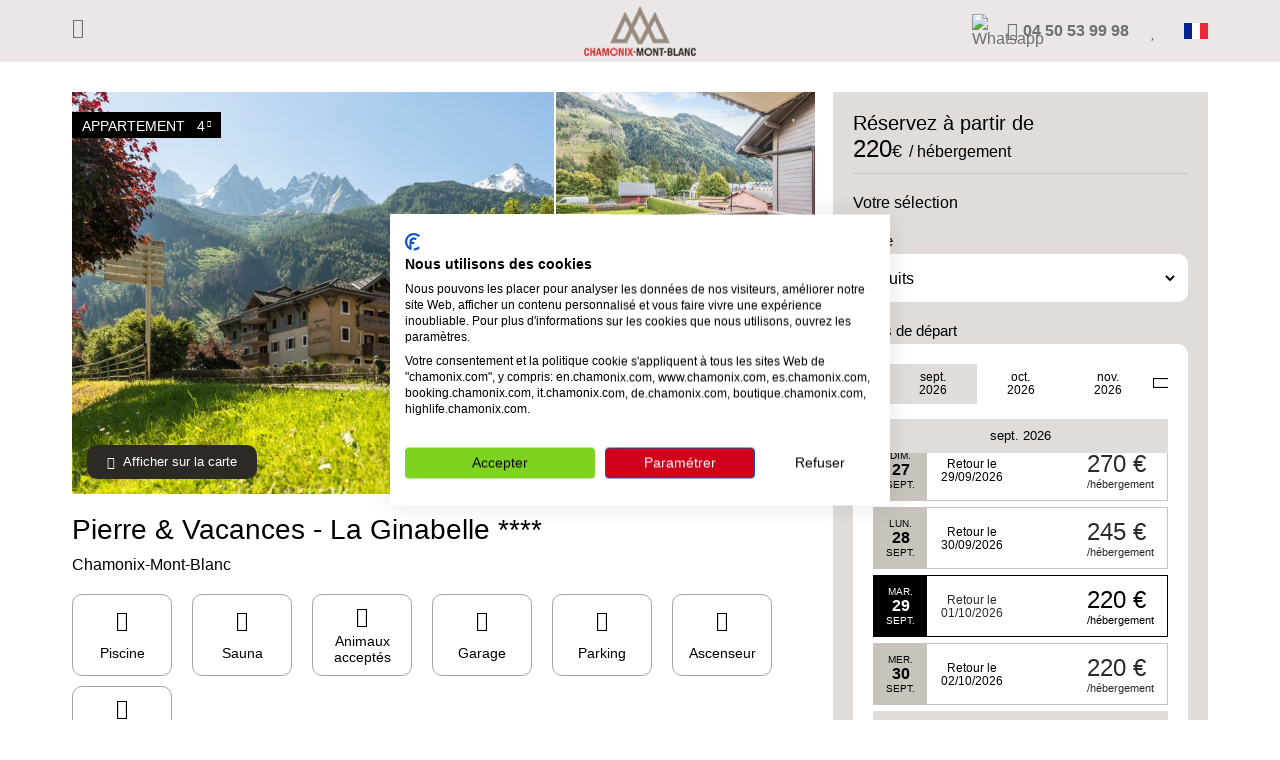

--- FILE ---
content_type: text/html;charset=UTF-8
request_url: https://booking.chamonix.com/fr/produit-4372-pierre-vacances-residence-premium-la-ginabelle
body_size: 13398
content:


<!doctype html>
<html lang="fr">
  <head>
    <!-- Global site tag (gtag.js) - Google Analytics -->
    <script async src="https://www.googletagmanager.com/gtag/js?id=UA-23665400-1"></script>
    <script>
      window.dataLayer = window.dataLayer || [];
      function gtag(){dataLayer.push(arguments);}
      gtag('js', new Date());
      gtag('config', 'UA-23665400-1');
    </script>
    <!-- End Global site tag (gtag.js) - Google Analytics -->
    <!-- Google Tag Manager -->
    <script>
      (function (w, d, s, l, i) {
        w[l] = w[l] || [];
        w[l].push({'gtm.start': new Date().getTime(), event: 'gtm.js'});
        var f = d.getElementsByTagName(s)[0], j = d.createElement(s), dl = l != 'dataLayer' ? '&l=' + l : '';
        j.async = true;
        j.src = 'https://www.googletagmanager.com/gtm.js?id=' + i + dl;
        f.parentNode.insertBefore(j, f);
      })(window, document, 'script', 'dataLayer', 'GTM-MLMJ9G7');
    </script>
    <!-- End Google Tag Manager -->
  <meta charset="UTF-8">
  <meta http-equiv="X-UA-Compatible" content="ie=edge">
  <meta name="viewport" content="width=device-width, user-scalable=no, initial-scale=1.0, maximum-scale=1.0, minimum-scale=1.0">
  <meta name="description" content="Animation de Chamonix, une ville de charme avec des panoramas d'exception.
Piscine couverte et l'espace détente.
Multitude d'activités sportive [...]">
  <meta name="microsite" content="chamonix">
  <meta name="intuitiv" content="active">
    <link rel="canonical" href="https://booking.chamonix.com/fr/produit-4372-pierre-vacances-la-ginabelle#ref_dd=29&ref_dmy=09/2026&ref_aj=0&ref_minMan=2,2&ref_mmd=3,3&ref_dpci=XXX"/>
  <title>Pierre & Vacances - La Ginabelle **** - Appartement - Booking Chamonix</title>
  <link rel="apple-touch-icon" sizes="57x57" href="/chamonix/_core/images/favicon/apple-icon-57x57.png">
  <link rel="apple-touch-icon" sizes="60x60" href="/chamonix/_core/images/favicon/apple-icon-60x60.png">
  <link rel="apple-touch-icon" sizes="72x72" href="/chamonix/_core/images/favicon/apple-icon-72x72.png">
  <link rel="apple-touch-icon" sizes="76x76" href="/chamonix/_core/images/favicon/apple-icon-76x76.png">
  <link rel="apple-touch-icon" sizes="114x114" href="/chamonix/_core/images/favicon/apple-icon-114x114.png">
  <link rel="apple-touch-icon" sizes="120x120" href="/chamonix/_core/images/favicon/apple-icon-120x120.png">
  <link rel="apple-touch-icon" sizes="144x144" href="/chamonix/_core/images/favicon/apple-icon-144x144.png">
  <link rel="apple-touch-icon" sizes="152x152" href="/chamonix/_core/images/favicon/apple-icon-152x152.png">
  <link rel="apple-touch-icon" sizes="180x180" href="/chamonix/_core/images/favicon/apple-icon-180x180.png">
  <link rel="icon" type="image/png" sizes="192x192"  href="/chamonix/_core/images/favicon/android-icon-192x192.png">
  <link rel="icon" type="image/png" sizes="32x32" href="/chamonix/_core/images/favicon/favicon-32x32.png">
  <link rel="icon" type="image/png" sizes="96x96" href="/chamonix/_core/images/favicon/favicon-96x96.png">
  <link rel="icon" type="image/png" sizes="16x16" href="/chamonix/_core/images/favicon/favicon-16x16.png">
  <link rel="manifest" href="/chamonix/_core/images/favicon/manifest.json">
  <meta name="msapplication-TileColor" content="#ffffff">
  <meta name="msapplication-TileImage" content="/chamonix/_core/images/favicon/ms-icon-144x144.png">
  <meta name="theme-color" content="#ffffff">
    <link rel="stylesheet" href="https://booking.chamonix.com/chamonix/assets/css/package.css?version=2.0">


  <script type="application/ld+json">
    {
      "@context": "https://schema.org",
      "@type": "Product",
      "name": "Pierre & Vacances - La Ginabelle ****",
      "image": "https://s3-eu-west-3.amazonaws.com/channable-pvcp-images/pvcp_images/media_PV_SUMMER_2024_CGL_800x600_AAA_89397_43.jpg",
      "offers": {
        "@type": "Offer",
        "priceCurrency": "EUR",
        "price": "220",
        "url": "https://booking.chamonix.com/fr/produit-4372-pierre-vacances-la-ginabelle#ref_dd=29&ref_dmy=09/2026&ref_aj=0&ref_minMan=2,2&ref_mmd=3,3&ref_dpci=XXX",
        "availability": "InStock"
      }
    }
  </script>
  </head>
  <body class="package-page" data-id="4372">
    <!-- Google Tag Manager (noscript) -->
    <noscript>
      <iframe src="https://www.googletagmanager.com/ns.html?id=GTM-MLMJ9G7" height="0" width="0" style="display:none;visibility:hidden"></iframe>
    </noscript>
    <!-- End Google Tag Manager (noscript) -->
    <div class="wrapper">
  <header class="cpt-header ">
    <div class="header-container">
    <button class="elem-button--default back-button" >  <i class="elem-ff-icon " data-icon="" role="img" aria-label="icon.arrow-right" ></i>
</button>
      <a class="logo-wrap" href="/fr/">
  <figure class="elem-image logo-image">

      <img
src="https://booking.chamonix.com/chamonix/_core/images/logo.png"        alt=""
        
      >
  </figure>
      </a>
      <div class="header-right">

    <div class="cpt-whatsapp">
    <a class="whatsapp-link" href="https://wa.me/33613209998" target="_blank">
      <img src="https://pmb-resa.orchestra-platform.com/salesprocess-v3/csvweb/process/chamonix/images/whatsapp/whatsapp.png" alt="Whatsapp" class="whatsapp-image">
    </a>
    </div>
  <a class="header-phone " href="tel:04 50 53 99 98">
  <i class="elem-ff-icon " data-icon="" role="img" aria-label="icon.phone-alt" ></i>
    <span class="header-phone-number">04 50 53 99 98</span>
  </a>
  <div class="cpt-favorite-panel ">
  <i class="elem-ff-icon btn-favorite cursor-pointer" data-icon="" role="img" aria-label="icon.heart" ></i>
    <div class="favorite-badge"></div>
    <div class="favorite-panel d-none">
      <div class="favorite-panel-content"></div>
    </div>
  </div>

  <div class="cpt-language-switch ">
    <div class="language-flag cursor-pointer">
      <img src="/chamonix/_core/images/flag/flag-fr_FR.svg" alt="fr_FR" class="image-flag-selected">
    </div>
    <div class="language-list" id="switchLang">
        <a class="language-item selected" href="/fr/produit-4372-pierre-vacances-la-ginabelle">
          <img src="/chamonix/_core/images/flag/flag-round-fr_FR.svg" alt="fr_FR" class="image-flag">
          <span class="label-country">Français</span>
        </a>
        <a class="language-item " href="/en/product-4372-pierre-vacances-la-ginabelle">
          <img src="/chamonix/_core/images/flag/flag-round-en_US.svg" alt="en_US" class="image-flag">
          <span class="label-country">English</span>
        </a>
    </div>
  </div>
      </div>
    </div>
  </header>
      <main class="main-layout container">
  <div class="cpt-not-found "></div>
        <input id="isAddon" type="hidden" value="">
        <div class="content">
  <section class="cpt-header-product ">
    <div class="carousel-wrap relative">

  <section class="cpt-header-map-product ">
  <div
    class="cpt-maps "
    data-map-latlng='{"lat":45.924,"lng":6.874}'
    data-map-zoom="15"
    data-map-has-marker="true"
    
  ></div>
    <div class="button-switch-wrap">
    <button class="elem-button--invert btn-trigger-show-map" >  <i class="elem-ff-icon " data-icon="" role="img" aria-label="icon.map-marked-alt.light" ></i>
        <span>Afficher sur la carte</span>
</button>
    <button class="elem-button--default btn-trigger-show-diaporama" >  <i class="elem-ff-icon " data-icon="" role="img" aria-label="icon.image.solid" ></i>
        <span>Afficher les images</span>
</button>
    </div>
  </section>

  <div
    class="cpt-favorite  "
data-product='{"id":"4372","title":"Pierre &amp; Vacances - La Ginabelle ****","accommodation":"Appartement","stars":"4","stationLocation":"Chamonix-Mont-Blanc","url":"/fr/produit-4372-pierre-vacances-la-ginabelle"
,"img":"https://s3-eu-west-3.amazonaws.com/channable-pvcp-images/pvcp_images/media_PV_SUMMER_2024_CGL_800x600_AAA_89397_43.jpg"}'id="favorite-4372"  >
  <i class="elem-ff-icon " data-icon="" role="img" aria-label="icon.heart" ></i>
  </div>

  <span class="cpt-banner-product float-banner">
    <span class="banner-label">Appartement</span>

  <span class="cpt-star-product ">
    <span class="number-label">&nbsp; 4</span>
    <sup>  <i class="elem-ff-icon " data-icon="" role="img" aria-label="icon.star.solid" ></i>
</sup>
  </span>
  </span>
  <div
    class="cpt-diaporama d-lg-none"
data-diaporama-config="default"    
  >
            <div class="item-diaporama">
  <figure class="elem-image ">

      <img
data-src="https://s3-eu-west-3.amazonaws.com/channable-pvcp-images/pvcp_images/media_PV_SUMMER_2024_CGL_800x600_AAA_89397_43.jpg"class="lozad"        alt="Pierre & Vacances - La Ginabelle **** - 1"
        
      >
  </figure>
            </div>
            <div class="item-diaporama">
  <figure class="elem-image ">

      <img
data-src="https://s3-eu-west-3.amazonaws.com/channable-pvcp-images/pvcp_images/media_PV_SUMMER_2024_CGL24_800x600_AAA_134718_43.jpg"class="lozad"        alt="Pierre & Vacances - La Ginabelle **** - 2"
        
      >
  </figure>
            </div>
            <div class="item-diaporama">
  <figure class="elem-image ">

      <img
data-src="https://s3-eu-west-3.amazonaws.com/channable-pvcp-images/pvcp_images/media_PV_SUMMER_2024_CGL26_800x600_AAA_148336_43.jpg"class="lozad"        alt="Pierre & Vacances - La Ginabelle **** - 3"
        
      >
  </figure>
            </div>
            <div class="item-diaporama">
  <figure class="elem-image ">

      <img
data-src="https://s3-eu-west-3.amazonaws.com/channable-pvcp-images/pvcp_images/media_PV_SUMMER_2024_CGL34_800x600_AAA_84535_43.jpg"class="lozad"        alt="Pierre & Vacances - La Ginabelle **** - 4"
        
      >
  </figure>
            </div>
            <div class="item-diaporama">
  <figure class="elem-image ">

      <img
data-src="https://s3-eu-west-3.amazonaws.com/channable-pvcp-images/pvcp_images/media_PV_SUMMER_2024_CGL36_800x600_AAA_148320_43.jpg"class="lozad"        alt="Pierre & Vacances - La Ginabelle **** - 5"
        
      >
  </figure>
            </div>
            <div class="item-diaporama">
  <figure class="elem-image ">

      <img
data-src="https://s3-eu-west-3.amazonaws.com/channable-pvcp-images/pvcp_images/media_PV_SUMMER_2024_CGL48_800x600_AAA_68968_43.jpg"class="lozad"        alt="Pierre & Vacances - La Ginabelle **** - 6"
        
      >
  </figure>
            </div>
            <div class="item-diaporama">
  <figure class="elem-image ">

      <img
data-src="https://s3-eu-west-3.amazonaws.com/channable-pvcp-images/pvcp_images/media_PV_SUMMER_2024_CGLEQUITATION_800x600_AAA_144019_43.jpg"class="lozad"        alt="Pierre & Vacances - La Ginabelle **** - 7"
        
      >
  </figure>
            </div>
            <div class="item-diaporama">
  <figure class="elem-image ">

      <img
data-src="https://s3-eu-west-3.amazonaws.com/channable-pvcp-images/pvcp_images/media_PV_SUMMER_2024_CGLHAMMAM_800x600_AAA_139433_43.jpg"class="lozad"        alt="Pierre & Vacances - La Ginabelle **** - 8"
        
      >
  </figure>
            </div>
            <div class="item-diaporama">
  <figure class="elem-image ">

      <img
data-src="https://s3-eu-west-3.amazonaws.com/channable-pvcp-images/pvcp_images/media_PV_SUMMER_2024_CGLVELO_800x600_AAA_142618_43.jpg"class="lozad"        alt="Pierre & Vacances - La Ginabelle **** - 9"
        
      >
  </figure>
            </div>
            <div class="item-diaporama">
  <figure class="elem-image ">

      <img
data-src="https://s3-eu-west-3.amazonaws.com/channable-pvcp-images/pvcp_images/media_PV_SUMMER_2024_CGLCASINO_800x600_AAA_139430_43.jpg"class="lozad"        alt="Pierre & Vacances - La Ginabelle **** - 10"
        
      >
  </figure>
            </div>
            <div class="item-diaporama">
  <figure class="elem-image ">

      <img
data-src="https://s3-eu-west-3.amazonaws.com/channable-pvcp-images/pvcp_images/media_PV_SUMMER_2024_CGLESCALADE_800x600_AAA_141958_43.jpg"class="lozad"        alt="Pierre & Vacances - La Ginabelle **** - 11"
        
      >
  </figure>
            </div>
            <div class="item-diaporama">
  <figure class="elem-image ">

      <img
data-src="https://s3-eu-west-3.amazonaws.com/channable-pvcp-images/pvcp_images/media_PV_SUMMER_2024_CGLPARAPENTE_800x600_AAA_162847_43.jpg"class="lozad"        alt="Pierre & Vacances - La Ginabelle **** - 12"
        
      >
  </figure>
            </div>
            <div class="item-diaporama">
  <figure class="elem-image ">

      <img
data-src="https://s3-eu-west-3.amazonaws.com/channable-pvcp-images/pvcp_images/media_PV_SUMMER_2024_CGLALPINISME_800x600_AAA_142119_43.jpg"class="lozad"        alt="Pierre & Vacances - La Ginabelle **** - 13"
        
      >
  </figure>
            </div>
            <div class="item-diaporama">
  <figure class="elem-image ">

      <img
data-src="https://s3-eu-west-3.amazonaws.com/channable-pvcp-images/pvcp_images/media_PV_SUMMER_2024_CGLFITNESS_800x600_AAA_128006_43.jpg"class="lozad"        alt="Pierre & Vacances - La Ginabelle **** - 14"
        
      >
  </figure>
            </div>
            <div class="item-diaporama">
  <figure class="elem-image ">

      <img
data-src="https://s3-eu-west-3.amazonaws.com/channable-pvcp-images/pvcp_images/media_PV_SUMMER_2024_CGLPAINTBALL_800x600_AAA_162843_43.jpg"class="lozad"        alt="Pierre & Vacances - La Ginabelle **** - 15"
        
      >
  </figure>
            </div>
            <div class="item-diaporama">
  <figure class="elem-image ">

      <img
data-src="https://s3-eu-west-3.amazonaws.com/channable-pvcp-images/pvcp_images/media_PV_SUMMER_2024_CGLRANDO_800x600_AAA_153984_43.jpg"class="lozad"        alt="Pierre & Vacances - La Ginabelle **** - 16"
        
      >
  </figure>
            </div>
            <div class="item-diaporama">
  <figure class="elem-image ">

      <img
data-src="https://s3-eu-west-3.amazonaws.com/channable-pvcp-images/pvcp_images/media_PV_SUMMER_2024_CGLSPORTSEAUXVIVES_800x600_AAA_131855_43.jpg"class="lozad"        alt="Pierre & Vacances - La Ginabelle **** - 17"
        
      >
  </figure>
            </div>
            <div class="item-diaporama">
  <figure class="elem-image ">

      <img
data-src="https://s3-eu-west-3.amazonaws.com/channable-pvcp-images/pvcp_images/media_PV_SUMMER_2024_CGLVIAFERRATA_800x600_AAA_139431_43.jpg"class="lozad"        alt="Pierre & Vacances - La Ginabelle **** - 18"
        
      >
  </figure>
            </div>
            <div class="item-diaporama">
  <figure class="elem-image ">

      <img
data-src="https://s3-eu-west-3.amazonaws.com/channable-pvcp-images/pvcp_images/media_PV_SUMMER_2024_CGLSAUNA_800x600_AAA_161432_43.jpg"class="lozad"        alt="Pierre & Vacances - La Ginabelle **** - 19"
        
      >
  </figure>
            </div>
            <div class="item-diaporama">
  <figure class="elem-image ">

      <img
data-src="https://s3-eu-west-3.amazonaws.com/channable-pvcp-images/pvcp_images/media_PV_SUMMER_2024_CGLSQUASH_800x600_AAA_117593_43.jpg"class="lozad"        alt="Pierre & Vacances - La Ginabelle **** - 20"
        
      >
  </figure>
            </div>
            <div class="item-diaporama">
  <figure class="elem-image ">

      <img
data-src="https://s3-eu-west-3.amazonaws.com/channable-pvcp-images/pvcp_images/media_PV_SUMMER_2024_CGLACTIVITESBB_800x600_AAA_159682_43.jpg"class="lozad"        alt="Pierre & Vacances - La Ginabelle **** - 21"
        
      >
  </figure>
            </div>
            <div class="item-diaporama">
  <figure class="elem-image ">

      <img
data-src="https://s3-eu-west-3.amazonaws.com/channable-pvcp-images/pvcp_images/media_PV_SUMMER_2024_CGLDISCO_800x600_AAA_100962_43.jpg"class="lozad"        alt="Pierre & Vacances - La Ginabelle **** - 22"
        
      >
  </figure>
            </div>
            <div class="item-diaporama">
  <figure class="elem-image ">

      <img
data-src="https://s3-eu-west-3.amazonaws.com/channable-pvcp-images/pvcp_images/media_PV_SUMMER_2024_CGLLUGEETE_800x600_AAA_145081_43.jpg"class="lozad"        alt="Pierre & Vacances - La Ginabelle **** - 23"
        
      >
  </figure>
            </div>
            <div class="item-diaporama">
  <figure class="elem-image ">

      <img
data-src="https://s3-eu-west-3.amazonaws.com/channable-pvcp-images/pvcp_images/media_PV_SUMMER_2024_CGLMONTGOLF_800x600_AAA_116124_43.jpg"class="lozad"        alt="Pierre & Vacances - La Ginabelle **** - 24"
        
      >
  </figure>
            </div>
            <div class="item-diaporama">
  <figure class="elem-image ">

      <img
data-src="https://s3-eu-west-3.amazonaws.com/channable-pvcp-images/pvcp_images/media_PV_SUMMER_2024_CGLPARCAVENTURE_800x600_AAA_162851_43.jpg"class="lozad"        alt="Pierre & Vacances - La Ginabelle **** - 25"
        
      >
  </figure>
            </div>
            <div class="item-diaporama">
  <figure class="elem-image ">

      <img
data-src="https://s3-eu-west-3.amazonaws.com/channable-pvcp-images/pvcp_images/media_PV_SUMMER_2024_CGLTENNIS_800x600_AAA_120591_43.jpg"class="lozad"        alt="Pierre & Vacances - La Ginabelle **** - 26"
        
      >
  </figure>
            </div>
  </div>

    <div class="cpt-images-mosaic  ">
          <div class="main-image-mosaic cursor-pointer">
  <figure class="elem-image ">

      <img
data-src="https://s3-eu-west-3.amazonaws.com/channable-pvcp-images/pvcp_images/media_PV_SUMMER_2024_CGL_800x600_AAA_89397_43.jpg"class="lozad"        alt="Pierre & Vacances - La Ginabelle **** - 1"
        
      >
  </figure>
          </div>
          <div class="second-image-mosaic cursor-pointer">
  <figure class="elem-image ">

      <img
data-src="https://s3-eu-west-3.amazonaws.com/channable-pvcp-images/pvcp_images/media_PV_SUMMER_2024_CGL24_800x600_AAA_134718_43.jpg"class="lozad"        alt="Pierre & Vacances - La Ginabelle **** - 2"
        
      >
  </figure>
          </div>
          <div class="third-image-mosaic cursor-pointer relative">
  <figure class="elem-image ">

      <img
data-src="https://s3-eu-west-3.amazonaws.com/channable-pvcp-images/pvcp_images/media_PV_SUMMER_2024_CGL26_800x600_AAA_148336_43.jpg"class="lozad"        alt="Pierre & Vacances - La Ginabelle **** - 3"
        
      >
  </figure>
            <div class="button-wrap">
    <button class="elem-button--default btn-trigger-diaporama-popin" >                  <i class="elem-ff-icon " data-icon="" role="img" aria-label="icon.images.light" ></i>
 <span>Ouvrir le diaporama</span>
</button>
            </div>
          </div>
    </div>
  <section class="cpt-popin d-none popin-diaporama-product">
    <span class="overlay-popin"></span>
    <span class="btn-close-popin">
  <i class="elem-ff-icon " data-icon="" role="img" aria-label="icon.times" ></i>
    </span>
          <div class="popin-content">
  <div
    class="cpt-diaporama diaporama-popin"
data-diaporama-config="popin"    
  >
                <div class="item-diaporama">
  <figure class="elem-image ">

      <img
src="https://s3-eu-west-3.amazonaws.com/channable-pvcp-images/pvcp_images/media_PV_SUMMER_2024_CGL_800x600_AAA_89397_43.jpg"        alt="Pierre & Vacances - La Ginabelle **** - 1"
        
      >
  </figure>
                </div>
                <div class="item-diaporama">
  <figure class="elem-image ">

      <img
src="https://s3-eu-west-3.amazonaws.com/channable-pvcp-images/pvcp_images/media_PV_SUMMER_2024_CGL24_800x600_AAA_134718_43.jpg"        alt="Pierre & Vacances - La Ginabelle **** - 2"
        
      >
  </figure>
                </div>
                <div class="item-diaporama">
  <figure class="elem-image ">

      <img
src="https://s3-eu-west-3.amazonaws.com/channable-pvcp-images/pvcp_images/media_PV_SUMMER_2024_CGL26_800x600_AAA_148336_43.jpg"        alt="Pierre & Vacances - La Ginabelle **** - 3"
        
      >
  </figure>
                </div>
                <div class="item-diaporama">
  <figure class="elem-image ">

      <img
src="https://s3-eu-west-3.amazonaws.com/channable-pvcp-images/pvcp_images/media_PV_SUMMER_2024_CGL34_800x600_AAA_84535_43.jpg"        alt="Pierre & Vacances - La Ginabelle **** - 4"
        
      >
  </figure>
                </div>
                <div class="item-diaporama">
  <figure class="elem-image ">

      <img
src="https://s3-eu-west-3.amazonaws.com/channable-pvcp-images/pvcp_images/media_PV_SUMMER_2024_CGL36_800x600_AAA_148320_43.jpg"        alt="Pierre & Vacances - La Ginabelle **** - 5"
        
      >
  </figure>
                </div>
                <div class="item-diaporama">
  <figure class="elem-image ">

      <img
src="https://s3-eu-west-3.amazonaws.com/channable-pvcp-images/pvcp_images/media_PV_SUMMER_2024_CGL48_800x600_AAA_68968_43.jpg"        alt="Pierre & Vacances - La Ginabelle **** - 6"
        
      >
  </figure>
                </div>
                <div class="item-diaporama">
  <figure class="elem-image ">

      <img
src="https://s3-eu-west-3.amazonaws.com/channable-pvcp-images/pvcp_images/media_PV_SUMMER_2024_CGLEQUITATION_800x600_AAA_144019_43.jpg"        alt="Pierre & Vacances - La Ginabelle **** - 7"
        
      >
  </figure>
                </div>
                <div class="item-diaporama">
  <figure class="elem-image ">

      <img
src="https://s3-eu-west-3.amazonaws.com/channable-pvcp-images/pvcp_images/media_PV_SUMMER_2024_CGLHAMMAM_800x600_AAA_139433_43.jpg"        alt="Pierre & Vacances - La Ginabelle **** - 8"
        
      >
  </figure>
                </div>
                <div class="item-diaporama">
  <figure class="elem-image ">

      <img
src="https://s3-eu-west-3.amazonaws.com/channable-pvcp-images/pvcp_images/media_PV_SUMMER_2024_CGLVELO_800x600_AAA_142618_43.jpg"        alt="Pierre & Vacances - La Ginabelle **** - 9"
        
      >
  </figure>
                </div>
                <div class="item-diaporama">
  <figure class="elem-image ">

      <img
src="https://s3-eu-west-3.amazonaws.com/channable-pvcp-images/pvcp_images/media_PV_SUMMER_2024_CGLCASINO_800x600_AAA_139430_43.jpg"        alt="Pierre & Vacances - La Ginabelle **** - 10"
        
      >
  </figure>
                </div>
                <div class="item-diaporama">
  <figure class="elem-image ">

      <img
src="https://s3-eu-west-3.amazonaws.com/channable-pvcp-images/pvcp_images/media_PV_SUMMER_2024_CGLESCALADE_800x600_AAA_141958_43.jpg"        alt="Pierre & Vacances - La Ginabelle **** - 11"
        
      >
  </figure>
                </div>
                <div class="item-diaporama">
  <figure class="elem-image ">

      <img
src="https://s3-eu-west-3.amazonaws.com/channable-pvcp-images/pvcp_images/media_PV_SUMMER_2024_CGLPARAPENTE_800x600_AAA_162847_43.jpg"        alt="Pierre & Vacances - La Ginabelle **** - 12"
        
      >
  </figure>
                </div>
                <div class="item-diaporama">
  <figure class="elem-image ">

      <img
src="https://s3-eu-west-3.amazonaws.com/channable-pvcp-images/pvcp_images/media_PV_SUMMER_2024_CGLALPINISME_800x600_AAA_142119_43.jpg"        alt="Pierre & Vacances - La Ginabelle **** - 13"
        
      >
  </figure>
                </div>
                <div class="item-diaporama">
  <figure class="elem-image ">

      <img
src="https://s3-eu-west-3.amazonaws.com/channable-pvcp-images/pvcp_images/media_PV_SUMMER_2024_CGLFITNESS_800x600_AAA_128006_43.jpg"        alt="Pierre & Vacances - La Ginabelle **** - 14"
        
      >
  </figure>
                </div>
                <div class="item-diaporama">
  <figure class="elem-image ">

      <img
src="https://s3-eu-west-3.amazonaws.com/channable-pvcp-images/pvcp_images/media_PV_SUMMER_2024_CGLPAINTBALL_800x600_AAA_162843_43.jpg"        alt="Pierre & Vacances - La Ginabelle **** - 15"
        
      >
  </figure>
                </div>
                <div class="item-diaporama">
  <figure class="elem-image ">

      <img
src="https://s3-eu-west-3.amazonaws.com/channable-pvcp-images/pvcp_images/media_PV_SUMMER_2024_CGLRANDO_800x600_AAA_153984_43.jpg"        alt="Pierre & Vacances - La Ginabelle **** - 16"
        
      >
  </figure>
                </div>
                <div class="item-diaporama">
  <figure class="elem-image ">

      <img
src="https://s3-eu-west-3.amazonaws.com/channable-pvcp-images/pvcp_images/media_PV_SUMMER_2024_CGLSPORTSEAUXVIVES_800x600_AAA_131855_43.jpg"        alt="Pierre & Vacances - La Ginabelle **** - 17"
        
      >
  </figure>
                </div>
                <div class="item-diaporama">
  <figure class="elem-image ">

      <img
src="https://s3-eu-west-3.amazonaws.com/channable-pvcp-images/pvcp_images/media_PV_SUMMER_2024_CGLVIAFERRATA_800x600_AAA_139431_43.jpg"        alt="Pierre & Vacances - La Ginabelle **** - 18"
        
      >
  </figure>
                </div>
                <div class="item-diaporama">
  <figure class="elem-image ">

      <img
src="https://s3-eu-west-3.amazonaws.com/channable-pvcp-images/pvcp_images/media_PV_SUMMER_2024_CGLSAUNA_800x600_AAA_161432_43.jpg"        alt="Pierre & Vacances - La Ginabelle **** - 19"
        
      >
  </figure>
                </div>
                <div class="item-diaporama">
  <figure class="elem-image ">

      <img
src="https://s3-eu-west-3.amazonaws.com/channable-pvcp-images/pvcp_images/media_PV_SUMMER_2024_CGLSQUASH_800x600_AAA_117593_43.jpg"        alt="Pierre & Vacances - La Ginabelle **** - 20"
        
      >
  </figure>
                </div>
                <div class="item-diaporama">
  <figure class="elem-image ">

      <img
src="https://s3-eu-west-3.amazonaws.com/channable-pvcp-images/pvcp_images/media_PV_SUMMER_2024_CGLACTIVITESBB_800x600_AAA_159682_43.jpg"        alt="Pierre & Vacances - La Ginabelle **** - 21"
        
      >
  </figure>
                </div>
                <div class="item-diaporama">
  <figure class="elem-image ">

      <img
src="https://s3-eu-west-3.amazonaws.com/channable-pvcp-images/pvcp_images/media_PV_SUMMER_2024_CGLDISCO_800x600_AAA_100962_43.jpg"        alt="Pierre & Vacances - La Ginabelle **** - 22"
        
      >
  </figure>
                </div>
                <div class="item-diaporama">
  <figure class="elem-image ">

      <img
src="https://s3-eu-west-3.amazonaws.com/channable-pvcp-images/pvcp_images/media_PV_SUMMER_2024_CGLLUGEETE_800x600_AAA_145081_43.jpg"        alt="Pierre & Vacances - La Ginabelle **** - 23"
        
      >
  </figure>
                </div>
                <div class="item-diaporama">
  <figure class="elem-image ">

      <img
src="https://s3-eu-west-3.amazonaws.com/channable-pvcp-images/pvcp_images/media_PV_SUMMER_2024_CGLMONTGOLF_800x600_AAA_116124_43.jpg"        alt="Pierre & Vacances - La Ginabelle **** - 24"
        
      >
  </figure>
                </div>
                <div class="item-diaporama">
  <figure class="elem-image ">

      <img
src="https://s3-eu-west-3.amazonaws.com/channable-pvcp-images/pvcp_images/media_PV_SUMMER_2024_CGLPARCAVENTURE_800x600_AAA_162851_43.jpg"        alt="Pierre & Vacances - La Ginabelle **** - 25"
        
      >
  </figure>
                </div>
                <div class="item-diaporama">
  <figure class="elem-image ">

      <img
src="https://s3-eu-west-3.amazonaws.com/channable-pvcp-images/pvcp_images/media_PV_SUMMER_2024_CGLTENNIS_800x600_AAA_120591_43.jpg"        alt="Pierre & Vacances - La Ginabelle **** - 26"
        
      >
  </figure>
                </div>
  </div>
          </div>
  </section>
    </div>
    <div class="heading-product">
      <h1 class="product-title">Pierre & Vacances - La Ginabelle ****</h1>
      <h2 class="product-sub-title">Chamonix-Mont-Blanc</h2>
    </div>

  <section class="cpt-accommodation-characteristics ">
  <span class="cpt-badge ">
  <i class="elem-ff-criteria-icon badge-icon" data-icon="&#xf5c5" role="img" aria-label="&#xf5c5" ></i>
    <span class="badge-label">Piscine</span>
  </span>
  <span class="cpt-badge ">
  <i class="elem-ff-criteria-icon badge-icon" data-icon="&#xe00c" role="img" aria-label="&#xe00c" ></i>
    <span class="badge-label">Sauna</span>
  </span>
  <span class="cpt-badge ">
  <i class="elem-ff-criteria-icon badge-icon" data-icon="&#xf6d3" role="img" aria-label="&#xf6d3" ></i>
    <span class="badge-label">Animaux acceptés</span>
  </span>
  <span class="cpt-badge ">
  <i class="elem-ff-criteria-icon badge-icon" data-icon="&#xf5e2" role="img" aria-label="&#xf5e2" ></i>
    <span class="badge-label">Garage</span>
  </span>
  <span class="cpt-badge ">
  <i class="elem-ff-criteria-icon badge-icon" data-icon="&#xf540" role="img" aria-label="&#xf540" ></i>
    <span class="badge-label">Parking</span>
  </span>
  <span class="cpt-badge ">
  <i class="elem-ff-criteria-icon badge-icon" data-icon="&#xe030" role="img" aria-label="&#xe030" ></i>
    <span class="badge-label">Ascenseur</span>
  </span>
  <span class="cpt-badge ">
  <i class="elem-ff-criteria-icon badge-icon" data-icon="&#xf6ab" role="img" aria-label="&#xf6ab" ></i>
    <span class="badge-label">Wifi Payant</span>
  </span>
  </section>

  <blockquote class="cpt-expert-opinion ">
    <header>
      <div class="icon-expert">  <i class="elem-ff-icon " data-icon="" role="img" aria-label="icon.quote-left.solid" ></i>
</div>

  <div       class="title-expert"
>
Citation d'expert  </div>
    </header>
    <p class="cite">Bel appartement au centre de Chamonix avec un excellent accès aux commerces, bars, restaurants et domaine skiable.</p>
    <footer class="author">- Romain</footer>
  </blockquote>
  </section>

  <section class="cpt-tabs ">
      <div class="tabs-nav d-none d-md-flex">
          <a class="tab-nav" href="#tab-0" data-spy-scroll-target="tab-0"><span>Description</span></a>
          <a class="tab-nav" href="#tab-1" data-spy-scroll-target="tab-1"><span>Inclus / non inclus</span></a>
          <a class="tab-nav" href="#tab-2" data-spy-scroll-target="tab-2"><span>Lieux à visiter</span></a>
      </div>
      <div id="tab-0" class="tab-content">
        <h2 class="title-tab toggle-link" data-toggle-links="editoWrap_0">
          <span>Description</span>
        </h2>
        <div id="editoWrap_0" class="edito-wrap">
  <article class="cpt-edito-wysiwyg ">
      <div class="paragraph-wysiwyg">
        <p><strong>La résidence La Ginabelle</strong> se situe en plein centre de Chamonix. Résidence avec piscine couverte, sauna et hammam<br /><br /></p> <p>Sa situation est idéale et donne accès à toutes les commodités de la ville (magasins, bus, supermarchés, parking, restaurants).</p> <p><strong>Horaires pour vos remises de clés d’appartement :</strong></p> <ul> <li>En court séjour de 2 à 6 nuits : à partir de 16h00</li> <li>En long séjour à partir d’une semaine : à partir de 17h00</li> </ul> <p><strong>Horaires de la réception de la résidence</strong> :</p> <p>Lundi/Mardi/Mercredi/Jeudi/Vendredi/Dimanche : 09:00-12:00 / 15:00-20:00<br />Samedi : 08:00-21:00</p> <p><br /></p> <h4><u>Descriptifs des appartements disponibles :</u></h4> <p><strong>Appartement 4 personnes - 1 chambre Standard - 30 m²</strong></p> <p>1 séjour, 1 chambre, 1 coin cuisine, 1 salle de bain et 1 WC <br />1 canapé-lit double <br />Coin cuisine équipée ouvert sur le séjour<br />1 baignoire ou 1 douche et 1 WC</p> <p><br /></p> <p><strong>4 personnes - 2 chambres Standard - environ 37 m²</strong></p> <p>1 séjour, 2 chambres, 1 coin cuisine, 1 salle de bains et 1 WC <br />1 canapé <br />Coin cuisine équipée ouvert sur le séjour<br />1 douche ou 1 baignoire et 1 WC</p> <p><br /></p> <p><strong>6 personnes - 1 chambre + 1 coin nuit Standard - de 32 à 35 m²</strong></p> <p>1 séjour, 1 chambre, 1 coin nuit, 1 coin cuisine, 1 salle de bains et 1 WC <br />1 canapé-lit double et 1 coin cabine avec 2 lits superposés (recommandé pour les enfants) <br />Coin cuisine équipée ouvert sur le séjour<br />1 baignoire ou 1 douche et 1 WC</p> <p><br /></p> <p><strong>6 personnes - 2 chambres Standard - environ 45 m²</strong></p> <p>1 séjour, 2 chambres, 1 coin cuisine, 1 salle de bains et 1 WC <br />1 canapé-lit double <br />Coin cuisine équipée ouvert sur le séjour<br />1 baignoire ou 1 douche et 1 WC</p> <p><br /></p> <p><strong>Appartement Tribu 8 personnes - 3 chambres Standard - 60 m²</strong></p> <p>1 séjour, 3 chambres, 1 coin cuisine, 1 salle de bains, 1 salle de douche et 1 WC séparés <br />1 canapé-lit double <br />Coin cuisine équipée ouvert sur le séjour<br />1 baignoire, 1 douche et 1 WC séparés</p> <p><strong>Kit d'arrivée :</strong></p> <p>Kit de linge : 1 serviette de bain, 1 serviette de toilette par personne et 1 tapis de bain, 2 peignoirs par logement.</p> <p>1 flacon liquide multi-usage (50ml), 1 flacon produit vaisselle (50ml), 5 tablettes lave-vaisselle, 1 éponge, 1 lavette par logement.</p> <p><strong>Wifi basic access</strong></p> <p>Wi-Fi Basic Access inclus : navigation sur le web, consultation des e-mails et utilisation de la messagerie instantanée</p> <p><strong>Animal domestique admis</strong></p> <p>Nous accueillons votre animal de compagnie sur présentation du passeport de l'animal : <br />75 € / animal / semaine<br />12 € / animal / jour (séjours de 1 à 6 nuits)<br />A noter : les chiens de catégorie 1 ou 2 ne sont pas acceptés. Les animaux sont admis sur présentation d'un certificat antirabique.</p> <p><strong>Extras </strong>:</p> <p>- Parking couvert payant situé au sein de la résidence. Tarif : 11€/nuit et 55€/semaine<br /><em>A noter : sous réserve de disponibilité - réservation recommandée auprès de la réception.</em></p> <p>- Prêt de Playstation Portable (avec caution).<br />- Late check out : Profitez plus longtemps de votre séjour, en bénéficiant de votre logement jusqu'à 18h00 ! <br />A noter : service payant (50 €). Se renseigner auprès de la résidence, sous réserve de disponibilités<br />- Early check-in, profitez plus longtemps de votre séjour, en vous installant dès 12h00 dans votre logement !<br />A noter : service payant (50 €). Se renseigner auprès de la résidence, sous réserve de disponibilités<br />- Tout kit de linge supplémentaire est payant<br />- Ménage de milieu de séjour possible en supplément (hors coin cuisine)</p> <p><br /></p>
      </div>
  </article>
        </div>
      </div>
      <div id="tab-1" class="tab-content">
        <h2 class="title-tab toggle-link" data-toggle-links="editoWrap_1">
          <span>Inclus / non inclus</span>
        </h2>
        <div id="editoWrap_1" class="edito-wrap">
  <article class="cpt-edito-wysiwyg edito-includes-wysiwyg">
      <div class="includes-item">
          <div class="title-includes-item">Le prix comprend</div>
        <p>Hébergement, Lits faits à l'arrivée, Linge de lit, Linge de toilette, Linge de maison (tapis de bain + torchon), Kit d'entretien, 2 peignoirs, Ménage en fin de séjour (hors coin cuisine et vaisselle), Wifi Basic Access (Jusqu'à 5 appareils pour la navigation, la lecture d'emails et les recherches), Charges et taxes (hors taxe de séjour), Piscine, Hammam et/ou Sauna</p>
      </div>
      <div class="includes-item">
          <div class="title-includes-item">Le prix ne comprend pas</div>
        <p>Taxe de séjour - Assurances facultatives telles que définies dans les conditions particulières de ventes.</p> <p>Annulation gratuite jusqu'à J-31.<br />100% non remboursable entre J-30 et no show</p>
      </div>
  </article>
        </div>
      </div>
      <div id="tab-2" class="tab-content">
        <h2 class="title-tab toggle-link" data-toggle-links="editoWrap_2">
          <span>Lieux à visiter</span>
        </h2>
        <div id="editoWrap_2" class="edito-wrap">
  <article class="cpt-edito-wysiwyg ">
      <div class="paragraph-wysiwyg">
        <p><strong>A ne pas manquer à Chamonix Mont Blanc !</strong></p> <p>- Toute l'année prenez de la hauteur avec le <strong>téléphérique de l'Aiguille du Midi </strong>à 3842 mètres d'altitude. Ses terrasses aménagées  offrent une vue à 360° sur toutes les Alpes Françaises, Suisses et Italiennes.</p> <p>- <strong>Train du Montenvers - Mer de Glace </strong>: Panorama grandiose sur la Mer de Glace, glacier mythique. </p> <p>- <strong>Téléphérique du Brévent / Télécabine Flégère </strong>: Panorama grandiose en plein soleil, face à la chaîne du Mont-Blanc.</p> <p>- <strong>Domaine des planards  </strong>: Profitez en hiver d'un domaine skiable débutant en centre ville, et  toute l'année de la luge sur rail et des nombreux jeux pour enfants.</p> <p>- <strong>QC terme </strong>: Laissez vous aller dans cet espace SPA avec piscines à débordements, espaces de relaxation et de restauration au coeur de la ville.</p> <p><img src="https://admin-pmb.orchestra-platform.com/admin/TS/fckUserFiles/Content_Image/CMB/lieuxavisiter/aiguille1.JPG" alt="" width="295" height="215" /> <img src="https://admin-pmb.orchestra-platform.com/admin/TS/fckUserFiles/Content_Image/CMB/lieuxavisiter/aiguille2.JPG" alt="" width="348" height="215" /> <img src="https://admin-pmb.orchestra-platform.com/admin/TS/fckUserFiles/Content_Image/CMB/lieuxavisiter/mdg1.JPG" alt="" width="330" height="215" /></p> <p><img src="https://admin-pmb.orchestra-platform.com/admin/TS/fckUserFiles/Content_Image/CMB/lieuxavisiter/brevent1.JPG" alt="" width="332" height="215" /> <img src="https://admin-pmb.orchestra-platform.com/admin/TS/fckUserFiles/Content_Image/CMB/lieuxavisiter/planards.JPG" alt="" width="311" height="215" /> <img src="https://admin-pmb.orchestra-platform.com/admin/TS/fckUserFiles/Content_Image/CMB/lieuxavisiter/qcterme.JPG" alt="" width="267" height="215" /></p>
      </div>
  </article>
        </div>
      </div>
  </section>
        </div>
        <aside class="sidebar">

  <section id="bookingSidebar" class="cpt-booking-sidebar ">



  <div       id="referencePrice"
      class="cpt-reference-price "
>

    <div class="reference-title">
Réservez à partir de    </div>
    <div class="price-wrap">
      <span class="price show-currencies-panel" data-reference-price="220">
        220<span class="currency">&euro;</span>
      </span>
      <span class="type">




     
      / hébergement
    
      </span>
    </div>
  </div>
  <input id="lang" type="hidden" value="fr">
  <input id="locale" type="hidden" value="fr_FR">

  <div
    id="bookingEngine"
    class="cpt-booking-engine "
    data-product-id="4372"
    data-month-to-show="3" data-currency="€"
    data-max-adult="20"
    data-max-child="20"
    data-month-year-format="MMM YYYY"
    data-submit-url="/deeplink?salesprocess=https://booking.chamonix.com/salesprocess-v2/reservationFormAction.to"
    data-max-room="1"
    data-hide-adult="false"
    data-hide-adult-label="false"
    data-hide-child="false"
    data-hide-child-label="false"
    data-hide-days="true"
    data-show-one-city-select="true"
    data-send-category-code="false"
    data-booking-engine-url="/fr/ajax/bookingEngine/"
    data-locale="fr"
    data-default-adult-number="2"
    data-hide-return-date= "false"
    data-hide-duration= "false"
    data-enable-deeplink-v2="true"
  ></div>

  <script type="text/javascript">
    var orxapi;
    (function (orxapi) {
      var model;
      (function (model) {
        var bookingTexts;
        (function (bookingTexts) {
          bookingTexts.text = {
            panelTitle: "Votre sélection",
            departureSelectLabel: "",
            durationSelectLabel: "",
            calendarTitle: "",
            submitLabel: "Réserver",
            dayLabel: "jour",
            daysLabel: "jours",
            nightLabel: "nuit",
            nightsLabel: "nuits",
            returnDateText: "Retour le {date}",
            byHousingText: "/hébergement",
            byPersonText: "/adult",
            byAddonText: "/prestation",
            byPersonHousingMaxText: "/personne",
            roomLabel: "Chambre {number}",
            roomNumberLabel: "Nombre de chambres",
            priceInformation: "Le prix total pour votre sélection sera ajusté en page suivante selon vos options",
            regularPriceInstead: "au lieu de"
          }
        })(bookingTexts = orxapi.model.bookingTexts || (orxapi.model.bookingTexts = {}));
        var params;
        var productUrl = window.location.href;

        (function (params) {
          params.desktopParam = {  
      "reservationProfile.defaultResConfigCode": "DEFAULT",
      "reservationProfileChannelCode": "CMB"
};
          params.mobileParam = {  
      "reservationProfile.defaultResConfigCode": "DEFAULT",
      "reservationProfileChannelCode": "CMB",
      "reservationProfileOrganizationCode": "mobile",
      "supportType": "PHONE",
      "transverseConfigCodes": "chamonix_mobile"
};
          params.param = {
            "productUrl": productUrl,
            "productDetailsUrl": "https://booking.chamonix.com/pdf/package/4372",
            "complementaryParameters":"clientAddress=29 passage du Gr&eacute;pon 74400 CHAMONIX MONT BLANC&ESF_resort=242&ESF_intermediary=BOOKINGCHAMONIXCOM&cancellationPolicy=0% J-30 / 30% J-8 / 100% J-0",
              "locale.language":"fr",
              "locale.country":"FR",
              "agencyEmail":"resa-to-online@groupepvcp.com",
              "transverseConfigCodes":"CGV_30_30",
          };
        })(params = orxapi.model.params || (orxapi.model.params = {}));
      })(model = orxapi.model || (orxapi.model = {}));
    })(orxapi || (orxapi = {}));
  </script>

  <div id="stickyBtn" class="cpt-stick-button d-none">
    <a href="#bookingSidebar" class="scroll-to-booking">

  <span       class="from"
>
R&eacute;server  </span>
    </a>
  </div>
  <div class="cpt-loader-light d-none d-lg-block">
    <svg class="circular">
      <circle class="path" cx="50" cy="50" r="20" fill="none" stroke-width="5" stroke-miterlimit="10"></circle>
    </svg>
  </div>
  </section>
        </aside>
      </main>
  <footer class="cpt-footer ">

  <section class="cpt-newsletter ">

  <span       class="label"
>
Soyez les premiers informés sur la destination.  </span>
    <div class="btn-trigger-popin">
      <a href="https://social-sb.com/gdpr/6546" target="_blank"/>
  <i class="elem-ff-icon " data-icon="" role="img" aria-label="icon.envelope" ></i>
Inscrivez-vous à notre Newsletter    </div>
  </section>
    <div class="main-footer">
  <section class="contact-information">
    <div class="title-footer">Informations de contact</div>
    <div class="contact-item">Vous pouvez nous contacter du lundi au vendredi de 10h à 12h30 et de 14h à 17h.</div>
    <a class="contact-text-box" href="tel:04 50 53 99 98">
  <i class="elem-ff-icon " data-icon="" role="img" aria-label="icon.phone-alt" ></i>
04 50 53 99 98    </a>
    <div class="contact-item">Vous pouvez également nous contacter par email :</div>
    <a class="contact-text-box" href="mailto:booking@chamonix.com">
  <i class="elem-ff-icon " data-icon="" role="img" aria-label="icon.envelope" ></i>
Envoyer un email    </a>
  </section>
  <section class="legal-notice">
    <div class="title-footer">Informations légales</div>
    <ul class="reset-list link-list">
  <li       class="link-item"
>          <a href="https://www.chamonix.com/mentions-legales" target="_blank">Conditions générales d'utilisation</a>
</li>
  <li       class="link-item"
>          <a href="https://back-pmb.orchestra-platform.com/admin/TS/fckUserFiles/Content_Image/CMB/documents/selling_fr.pdf" target="_blank">Conditions générales de vente</a>
</li>
  <li       class="link-item"
>          <a href="https://www.chamonix.com/mentions-legales" target="_blank">Mentions légales</a>
</li>
  <li       class="link-item"
>          <a href="https://www.chamonix.com/politique-de-gestion-des-donnees-personnelles" target="_blank">Données personnelles</a>
</li>
    </ul>
  </section>
  <section class="insurance-notice">
    <div class="title-footer">Informations Assurance</div>
    <ul class="reset-list link-list">
  <li       class="link-item"
>          <a href="https://back-pmb.orchestra-platform.com/admin/TS/fckUserFiles/Content_Image/CMB/documents/ipid_fr.pdf" target="_blank">Conditions générales d'utilisation</a>
</li>
  <li       class="link-item"
>          <a href="https://back-pmb.orchestra-platform.com/admin/TS/fckUserFiles/Content_Image/CMB/documents/ins_cgv_fr.pdf" target="_blank">Conditions générales de vente</a>
</li>
  <li       class="link-item"
>          <a href="https://www.chamonix.com/mentions-legales" target="_blank">Mentions légales</a>
</li>
  <li       class="link-item"
>          <a href="https://www.chamonix.com/politique-de-gestion-des-donnees-personnelles" target="_blank">Données personnelles</a>
</li>
    </ul>
  </section>
  <section class="cpt-reassurance ">
  <div       class="reassurance-title"
>Réserver sur Chamonix, c'est :</div>
    <div class="reassurance-item">
  <i class="elem-ff-icon " data-icon="" role="img" aria-label="icon.crosshairs.light" ></i>
      <span class="label">
Une équipe basée dans la Vallée de Chamonix qui connait son territoire      </span>
    </div>
    <div class="reassurance-item">
  <i class="elem-ff-icon " data-icon="" role="img" aria-label="icon.award.light" ></i>
      <span class="label">
Service Client * * * * * à votre disposition avant et pendant votre séjour      </span>
    </div>
    <div class="reassurance-item">
  <i class="elem-ff-icon " data-icon="" role="img" aria-label="icon.pennant.light" ></i>
      <span class="label">
Meilleur prix garanti, vous ne paierez pas plus cher que sur les sites de réservation classiques      </span>
    </div>
  </section>
    </div>
    <div class="copyright-footer">
Le site officiel de la vallée de Chamonix © copyright 2026 : Office de Tourisme de la vallée de Chamonix-Mont-Blanc - Tous droits réservés    </div>
  </footer>
    </div>
    <!-- Live chat is disabled -->
  <div class="cpt-popin-loader d-none">
    <div class="inner-popin-loader">
      <div class="loader-title">Nous recherchons votre voyage</div>
      <div class="loader-subtitle">Merci de patienter</div>

  <section class="cpt-image-full loader-illustration">
  <figure class="elem-image full">

      <img
data-src="https://booking.chamonix.com/chamonix/_core/images/loader/loader_ski.gif"class="lozad"        alt=""
        
      >
  </figure>
  </section>
    </div>
  </div>
    <script id="locale_script" type="text/javascript">
      var orxapi;
      (function (orxapi) {
        var locale;
        (function (locale) {
          locale.config = "PATH";
          locale.lang = "fr";
          locale.fullLocale = "fr_FR";
          locale.i18n = {"activity.pax.baby.subtitle":"(jusqu'à {{maxAge}} ans)","hotel.booking.engine.rooms.panel.rate.information.flexible.start":"Entre ","serp.search-engine-hotel-multi-provider.main-title":"Votre sélection","price.by-addon":"/ prestation","activity.cart.title":"Votre panier (0 activité)","booking.engine.departure.select":"","booking.engine.child.birthdate":"Date de naissance du <sup>{ordinalNb}</sup> enfant","icon.map-marker-alt.solid":"","activity.cart.button.submit":"Valider","activity.not.found.text":"L'activité n'existe pas dans la langue demandée","search.engine.submit.label":"Rechercher","serp.search.engine-hotel-multi-provider.submit.label":"Réserver","hotel.booking.engine.title":"Votre sélection","booking.engine.child.information":"Enfants âgés de 0 à 17 ans","icon.heart":"","hotel.booking.engine.checkout.placeholder":"Départ","search.engine.passenger.children.label":"Nombre d'enfants","icon.hourglass-half.solid":"","password.update.response.message":"Votre mot de passe a bien été enregistré. Vous pouvez maintenant vous connecter.","search.engine.room.add":"Ajouter une chambre","activity.cart.activity.delete":"Supprimer","booking.engine.priceInformation":"Le prix total pour votre sélection sera ajusté en page suivante selon vos options","product.header.button.display.diaporama.label":"Afficher les images","booking.engine.nights":"nuits","icon.heart.solid.black":"","icon.child.light":"","activity.fares.selects.duration.default":"Choisissez la durée","icon.bus.solid":"","serp.keep.user.title":"Vous ne trouvez pas ce que vous recherchez ?","activity.fares.date.selected":"Date de l'activité","activity.fares.totalResumePerson":"{{number}} Personne(s)","sort.options.proximity":"Proximité des remontées mécaniques","search.engine.input.text":"{nb} {txt}","activity.activities":"Activités","copyright.footer.text":"Le site officiel de la vallée de Chamonix © copyright {0} : Office de Tourisme de la vallée de Chamonix-Mont-Blanc - Tous droits réservés","hotel.tabs.places.title":"Lieu à visiter","activity.pax.range.subtitle.max":"(jusqu'à {{maxAge}} ans)","image.breakpoint.mobile":"(max-width: 767px)","serp.keep.user.submit.label":"Envoyer","password.update.response.title":"Nouveau mot de passe enregistré","icon.bars.solid":"","sort.options.base.price.desc":"Prix décroissant","activity.activity":"Activité","breadcrumb.seo.landing.label":"Accueil","price.currency":"&euro;","hotel.booking.engine.rooms.panel.cancel.not-refundable":"Non remboursable","activity.pax.range.subtitle.min.max":"(de {{minAge}} à {{maxAge}} ans)","search.engine.children.plural.text":"enfants","search.engine.passenger.validate.label":"Valider","hotel.tabs.ski.title":"Ski","login.error.login":"Identifiant / Mot de passe incorrect","serp.keep.user.response.fail.phone":"Erreur lors de l'envoi du numéro de téléphone","activity.fares.totalResumeChild":"{{number}} Enfant(s)","serp.close.label":"Fermer","login.login":"E-mail/Identifiant","password.update.alert.passwordDifferent":"Les mots de passe doivent être identiques","serp.keep.user.email.body":"L'utilisateur a visité cette page","activity.fares.selects.lang.default":"Choisissez la langue","search.engine.select.children.age.option.label":"- de 2 ans","password.update.token.expired":"Le lien a dépassé la date limite de validité.","error.message":"Il semblerait que la page que vous recherchez soit partie prendre l'air","hotel.loader.subtitle":"Merci de patienter","search.engine.input.separator":", ","product.detailsUrl":"/package/pdf?s_pid=","hotel.booking.engine.rooms.panel.occupancies":"Pers.max","hotel.booking.engine.passengers.children.age":"âge du","activity.fares.totalResumeBaby":"{{number}} Bébé(s)","activity.fares.selects.passenger":"Nombre de participants","search.engine.passenger.adults.sub-label":"","image.breakpoint.srcset.tablet":"991w","password.update.alert.insufficientNumber":"1 chiffre ","product.header.button.display.map.label":"Afficher sur la carte","login.submit":"Se connecter","activity.pax.child.title":"Enfants","header.account.link":"Mon compte","price.by-person-max-housing-short-label":"/ pers. pour {0} pers.","login.password":"Mot de passe","icon.bed.light":"","icon.heart.solid":"","booking.engine.room.number.label":"Nombre de chambres","error.background-image":"https://static-pmb.sandbox.orchestra-platform.com/Content_Image/produits_de_test/jerry-zhang-Y8lCoTRgHPE-unsplash.jpg","hotel.booking.engine.rooms.panel.rate.filter.placeholder":"Tous les tarifs","hotel.booking.engine.rooms.summary.adults.label":"adultes","icon.door-open.light":"","product.tabs.description.title":"Description","product.header.button.diaporama.label":"Ouvrir le diaporama","hotel.tabs.access.title":"Accès","hotel.booking.engine.rooms.panel.rate.information.flexible.annulation":"% frais d'annulation","booking.engine.departureDate.title":"Dates de départ","image.breakpoint.srcset.default":"","hotel.booking.engine.rooms.summary.no.enough.rooms.message":"Votre sélection ne permet pas d'accueillir le nombre d'occupants requis","serp.filter.title":"Filtrer votre recherche","icon.times":"","activity.cart.price.total":"Total","booking.engine.day":"jour","contact.title":"Contactez nos conseillers","hotel.booking.engine.rooms.panel.rate.information.flexible.and":"et ","hotel.booking.engine.passengers.adults.children.preposition":"et","icon.plus.light":"","product.loader.title":"Nous recherchons votre voyage","password.update.alert.insufficientUppercase":"1 majuscule ","hotel.tabs.restaurant.title":"Restaurant","icon.info-circle.light":"","icon.files":"f","activity.pax.baby.title":"Bébés","booking.engine.by-person":"/adult","serp.filter.no.title":"Pas de filtres disponible pour votre recherche","search.engine.passenger.adults.input":"Adulte(s)","serp.submit.label":"Appliquer","activity.pax.range.subtitle.min":"(à partir de {{minAge}} ans)","booking.engine.title":"Votre sélection","hotel.booking.engine.passengers.adults.select":"Nombre d'adultes","booking.price.mention":"TTC","icon.sort.light":"","hotel.booking.engine.passengers.other.children.age":"ème","password.init.title":"Entrez votre e-mail/identifiant pour recevoir un lien de (ré)initialisation de mot de passe.","password.error.empty":"La saisie de votre e-mail/identifiant est obligatoire","hotel.tabs.spa.title":"Spa","activity.fares.selects.quantity":"Quantité","search.engine.room.text":"chambre","activity.fares.totalQuantity":"Quantité","contact.info":"Du lundi au vendredi - de 10h à 13h et de 14h à 18h","search.engine.passenger.children.sub-label":"moins de 18 ans","icon.star":"","product.header.commission":"Commission :","password.update.password.confirm":"Confirmer le mot de passe","hotel.booking.engine.rooms.loading.message":"Chargement en cours ","icon.minus.light":"","hotel.booking.engine.rooms.panel.condition":"Condition","price.by-housing":"/ hébergement","icon.map-marked-alt.light":"","serp.keep.user.wrong.phone.number":"Veuillez saisir votre numéro de téléphone","price.reservation.text":"Réservez à partir de","booking.engine.submit":"Réserver","sticky.button.price.from":"R&eacute;server","password.init.return":"Retour","header.bofile.link":"Voir les dossiers","serp.result.number.accommodation.text":"hébergement{0} trouvé{1}","icon.image.solid":"","product.loader.subtitle":"Merci de patienter","activity.pax.configuration.intro":"<b>Le nombre total de participants est-il correct ?</b><br>Si oui, cliquer sur Valider pour réserver vos activités.<br>Sinon, vous pouvez modifier leur nombre ci-dessous. <br>Attention, déclarez bien comme enfant toute personne de moins de 18 ans au","search.engine.select.adults.label":"Nombre d'adultes","activity.fares.total":"Total","activity.loader.subtitle":"Merci de patienter","password.update.alert.insufficientCharacter":"10 caractères (minimum) ","landing.search-engine.main-title":"Réservez des hébergements et des activités uniques","icon.user.solid":"","password.update.password":"Mot de passe","hotel.booking.engine.rooms.button.label":"Sélectionner votre chambre","login.disconnect":"Se déconnecter","activity.fares.selects.lang":"Langue","password.firstConnection.link":"Première connexion","search.engine.select.children.age.label":"Âge du {number} enfant","activity.pax.child.subtitle":"(de {{minAge}} à {{maxAge}} ans)","booking.engine.duration.title":"Durée","hotel.booking.engine.rooms.panel.rate.information.flexible.annulation.additional":"","search.engine.children.text":"enfant(s)","hotel.booking.engine.rooms.panel.stock":"en stock","icon.search.light":"","hotel.booking.engine.rooms.panel.filter.title":"Filtrer votre chambre :","icon.angle-down":"","icon.hotel.light":"","icon.pennant.light":"","error.button":"Revenir à la page d'accueil","activity.price.from":"à partir de","price.by-stay":"/ séjour","icon.stopwatch.solid":"","serp.keep.user.response.success.mail":"Le mail a été envoyé correctement","hotel.tabs.description.title":"Description","icon.check":"","icon.power-off":"","icon.male.light":"","serp.keep.user.subtitle.1":"Avez-vous essayé d'autres critères ou d'autres dates proches ?","price.by-night":"/ nuit","activity.pax.senior.title":"Seniors","serp.keep.user.subtitle.2":"Laissez-nous votre numéro de téléphone, et nos équipes vous rappellent rapidement !","image.breakpoint.default":"","hotel.booking.engine.passengers.children.label":"enfant(s)","hotel.light.loader.title":"Nous recherchons vos hôtels","hotel.tabs.room.title":"Chambre","favorite.empty.list":"Votre liste est vide","serp.map.config.latlng":"{\"lat\": 45.9354651, \"lng\": 6.951189}","image.breakpoint.srcset.mobile":"767w","icon.phone-alt":"","serp.filter.sort":"Trier &","activity.pax.person.title":"Personnes","product.tabs.activities.title":"Activités","hotel.booking.engine.rooms.panel.stay":"Séjour","hotel.booking.engine.rooms.panel.rooms":"Nb.chambre","hotel.booking.engine.rooms.panel.rate.information.flexible.annulation.night":"nuit(s) frais d'annulation","hotel.booking.engine.rooms.button-bis.label":"Modifier votre chambre","search.engine.select.activityType.label":"Catégorie","icon.crosshairs.light":"","icon.quote-left.solid":"","hotel.booking.engine.rooms.no.selection":"Aucune chambre n'a été selectionnée! Veuillez choisir au moins une dans la liste ci-contre","price.from":"à partir de","booking.engine.pax.title":"Nombre de voyageurs","search.engine.children.singular.text":"enfant","activity.pax.adult.subtitle":"(à partir de {{minAge}} ans)","booking.engine.duration.select":"","serp.search-engine-button.close.label":"Annuler la recherche","icon.star.solid":"","activity.priceType.byPassenger":"/ personne","booking.engine.price.instead":"au lieu de","serp.search-engine-button.open.label":"Nouvelle recherche","booking.engine.room.label":"Chambre {number}","product.not.found":"Le produit n'existe pas","password.password.forget.link":"Mot de passe oublié","activity.booking.engine.cart":"Ajouter au panier","hotel.booking.engine.room.banner":"dans votre sélection","booking.engine.calendar.title":"","booking.engine.by-person-housing-max":"/personne","password.update.alert.insufficientLowercase":"1 minuscule ","password.update.submit":"Enregistrer","password.update.title":"Créer votre mot de passe","activity.fares.selects.startTime":"Horaire","cookie.info.message":"Nous utilisons des cookies sur notre site pour vous permettre de réserver votre séjour mais également vous offrir une meilleure expérience utilisateur (ex : préférences et fluidité de navigation, contenus adaptés à votre navigation, etc.). En continuant la navigation, vous acceptez la sauvegarde des cookies sur votre ordinateur pour les finalités précitées.","icon.car-alt.solid":"","serp.search-engine.main-title":"Nouvelle recherche","password.init.submit":"Confirmer","activity.priceType.byUnit":"/ activité","login.error.right":"Vous n'avez pas les droits pour accèder au B2B","image.breakpoint.tablet":"(max-width: 991px)","price.instead":"au lieu de","search.engine.adults.text":"adulte","hotel.booking.engine.passengers.first.children.age":"er","search.engine.passenger.adults.label":"Nombre d'adultes","hotel.booking.engine.rooms.summary.total.label":"chambre(s) pour","icon.headset":"","activity.booking.engine.cart.open":"Réserver le panier d'activités","hotel.booking.engine.rooms.summary.adult.label":"adulte","password.update.alert.title":"Votre mot de passe doit inclure : ","activity.fares.selects.startTime.default":"Choisissez l'horaire","search.engine.passenger.children.input":"Enfant(s)","activity.not.found.label":"Revenir à la page d'accueil","sort.options.label":"Trier par:","product.tabs.includes.title":"Inclus / non inclus","hotel.loader.title":"Nous recherchons votre hôtel","booking.engine.by-addon":"/prestation","price.by-adult":"/ adulte","activity.fares.title":"Votre sélection","serp.keep.user.phone.label":"Votre numéro de téléphone","serp.filter.reinit":"Réinitialiser","price.by-person-max-housing":"/ pers. pour un héb. de {0} pers.","search.engine.select.room.title":"Chambres","serp.result.see.more.label":"Voir plus","search.engine.select.room.label":"Nombre de chambres","icon.calendar-alt.light":"","search.engine.select.children.sub-label":"moins de 18 ans","booking.engine.by-housing":"/hébergement","password.init.response":"Si l'e-mail/identifiant existe, vous recevrez un lien pour (ré)initialiser le mot de passe par e-mail","activity.pax.range.subtitle.min.more":"({{minAge}} ans et plus)","password.error.tech":"Erreur Technique","activity.cart.button.book":"Réserver le panier (0)","search.engine.room.label":"Chambre {number}","hotel.tabs.services.title":"Services","hotel.booking.engine.rooms.title":"Votre chambre","booking.engine.return":"Retour le {date}","hotel.booking.engine.rooms.summary.child.label":"enfant","serp.keep.user.email.subject":"Page visitée","hotel.booking.engine.checkin.placeholder":"Arrivée","booking.engine.night":"nuit","activity.loader.title":"Nous recherchons votre activité","serp.keep.user.response.success.phone":"Le numéro de téléphone a été envoyé correctement","hotel.booking.engine.passengers.adults.label":"adulte(s)","price.currency.label":"EUR","icon.arrow-right":"","search.engine.passenger.title":"Passagers","product.expert.quote.label":"Citation d'expert","price.commission":"Commission","activity.fares.date":"Choix de la date","price.by-person":"/ personne","serp.sort-and-filter.label":"Trier & Filtrer","hotel.booking.engine.passengers.children.select":"Nombre d'enfants moins de 18 ans","serp.result.number.addon.text":"prestation{0} trouvée{1}","search.engine.clean.title":"Effacer","search.engine.select.children.label":"Nombre d'enfants","activity.cart.button.add":"Ajouter une autre activité","hotel.booking.engine.rooms.panel.rate.information.non-refundable":"La chambre n'est pas remboursable et non échangeable","sort.options.base.price":"Prix croissant","serp.filter.title.mobile":"Trier et Filtrer votre recherche","hotel.tabs.families.title":"Familles","activity.fares.totalResumeAdult":"{{number}} Adulte(s)","hotel.booking.engine.rooms.panel.error.message":"Il faut choisir les dates","icon.money":"m","serp.map.mode.display":"voir sur la carte","serp.standard.mode.display":"Retour liste","serp.product.item.booking.button.label":"Réserver","hotel.booking.engine.passengers.child.label":"enfant","serp.keep.user.response.fail.mail":"Erreur lors de l'envoi du mail","password.update.alert.insufficientSpecial":"1 caractère spécial (ex : #, !, ?,-)","hotel.booking.engine.rooms.panel.cancel.flexible":"Flexible","booking.engine.days":"jours","product.tabs.places.title":"Lieux à visiter","hotel.booking.engine.rooms.panel.occupancies.filter.placeholder":"Toutes les occupations","head.meta.description":"Bienvenue sur le site internet","hotel.booking.engine.rooms.summary.children.label":"enfants","hotel.booking.engine.submit":"Réserver","icon.map-marker-alt.light":"","icon.sun.light":"","icon.lock":"","hotel.tabs.included.title":"Inclus/ Non Inclus","activity.pax.adult.title":"Adultes","icon.award.light":"","icon.envelope":"","activity.booking.engine.submit":"Réserver l'activité","serp.map.config.zoom":"12.5","activity.fares.selects.duration":"Durée","password.init.info":"Si vous n’avez pas encore de compte, merci de nous contacter par email : <a href=\"mailto:promotion@chamonix.com\" subject=\"Je veux consulter les offres de bookingb2b.chamonix.com\">Envoyer un e-mail à Chamonix Promotion</a>.","icon.images.light":"","serp.search.engine.submit.label":"Rechercher"};
        })(locale = orxapi.locale || (orxapi.locale = {}));
      })(orxapi || (orxapi = {}));
    </script>
    <script src="https://booking.chamonix.com/chamonix/assets/js/shims.min.js"></script>
    <script src="https://booking.chamonix.com/chamonix/assets/js/package.min.js"></script>
    <!-- Google Tag Manager (noscript) -->
    <noscript>
      <iframe src="https://www.googletagmanager.com/ns.html?id=UA-23665400-1" height="0" width="0" style="display:none;visibility:hidden"></iframe>
    </noscript>
    <!-- End Google Tag Manager (noscript) -->
    <script id="intuitiv_script" async type="text/javascript">
      (function (i, s, o, g, r, a, m) {
        i['IntuitivObject'] = r;
        i[r] = i[r] || function () {
          (i[r].q = i[r].q || []).push(arguments)
        };
        a = s.createElement(o);
        m = s.getElementsByTagName(o)[0];
        a.async = 1;
        a.src = g;
        m.parentNode.insertBefore(a, m)
      })(window, document, 'script', 'https://chamonix.intuitiv-tourisme.fr/lib-resa-intuitiv.min.js', 'intuitiv');
      intuitiv('create', 'uFLaSvbVYW3xkFzZiFf6rycJ5ob8h8MpF-9Rt9md-kZkdDIog1p1guujtSIs_vTQ', 'https://chamonix.intuitiv-tourisme.fr/')
    </script>
  </body>
</html>


--- FILE ---
content_type: text/html;charset=UTF-8
request_url: https://booking.chamonix.com/fr/ajax/reference/price/product?s_pid=4372&
body_size: 40
content:



  

    <div class="reference-title">
Réservez à partir de    </div>
    <div class="price-wrap">
      <span class="price show-currencies-panel" data-reference-price="220">
        220<span class="currency">&euro;</span>
      </span>
      <span class="type">




     
      / hébergement
    
      </span>
    </div>
  


--- FILE ---
content_type: text/css
request_url: https://booking.chamonix.com/chamonix/assets/css/package.css?version=2.0
body_size: 18446
content:
/*! normalize.css v8.0.1 | MIT License | github.com/necolas/normalize.css */html{line-height:1.15;-webkit-text-size-adjust:100%}body{margin:0}main{display:block}h1{font-size:2em;margin:0.67em 0}hr{box-sizing:content-box;height:0;overflow:visible}pre{font-family:monospace, monospace;font-size:1em}a{background-color:transparent}abbr[title]{border-bottom:none;text-decoration:underline;text-decoration:underline dotted}b,strong{font-weight:bolder}code,kbd,samp{font-family:monospace, monospace;font-size:1em}small{font-size:80%}sub,sup{font-size:75%;line-height:0;position:relative;vertical-align:baseline}sub{bottom:-0.25em}sup{top:-0.5em}img{border-style:none}button,input,optgroup,select,textarea{font-family:inherit;font-size:100%;line-height:1.15;margin:0}button,input{overflow:visible}button,select{text-transform:none}button,[type="button"],[type="reset"],[type="submit"]{-webkit-appearance:button}button::-moz-focus-inner,[type="button"]::-moz-focus-inner,[type="reset"]::-moz-focus-inner,[type="submit"]::-moz-focus-inner{border-style:none;padding:0}button:-moz-focusring,[type="button"]:-moz-focusring,[type="reset"]:-moz-focusring,[type="submit"]:-moz-focusring{outline:1px dotted ButtonText}fieldset{padding:0.35em 0.75em 0.625em}legend{box-sizing:border-box;color:inherit;display:table;max-width:100%;padding:0;white-space:normal}progress{vertical-align:baseline}textarea{overflow:auto}[type="checkbox"],[type="radio"]{box-sizing:border-box;padding:0}[type="number"]::-webkit-inner-spin-button,[type="number"]::-webkit-outer-spin-button{height:auto}[type="search"]{-webkit-appearance:textfield;outline-offset:-2px}[type="search"]::-webkit-search-decoration{-webkit-appearance:none}::-webkit-file-upload-button{-webkit-appearance:button;font:inherit}details{display:block}summary{display:list-item}template{display:none}[hidden]{display:none}/*! CATALOG CHAMONIX *//*!
 * Bootstrap Grid v4.5.3 (https://getbootstrap.com/)
 * Copyright 2011-2020 The Bootstrap Authors
 * Copyright 2011-2020 Twitter, Inc.
 * Licensed under MIT (https://github.com/twbs/bootstrap/blob/main/LICENSE)
 */html{box-sizing:border-box;-ms-overflow-style:scrollbar}*,*::before,*::after{box-sizing:inherit}.container,.container-fluid,.container-lg{width:100%;padding-right:10px;padding-left:10px;margin-right:auto;margin-left:auto}@media (min-width: 992px){.container,.container-sm,.container-md,.container-lg{max-width:1156px}}.row{display:flex;flex-wrap:wrap;margin-right:-10px;margin-left:-10px}.no-gutters{margin-right:0;margin-left:0}.no-gutters>.col,.no-gutters>[class*="col-"]{padding-right:0;padding-left:0}.col-1,.col-2,.col-3,.col-4,.col-5,.col-6,.col-7,.col-8,.col-9,.col-10,.col-11,.col-12,.col,.col-auto,.col-sm-1,.col-sm-2,.col-sm-3,.col-sm-4,.col-sm-5,.col-sm-6,.col-sm-7,.col-sm-8,.col-sm-9,.col-sm-10,.col-sm-11,.col-sm-12,.col-sm,.col-sm-auto,.col-md-1,.col-md-2,.col-md-3,.col-md-4,.col-md-5,.col-md-6,.col-md-7,.col-md-8,.col-md-9,.col-md-10,.col-md-11,.col-md-12,.col-md,.col-md-auto,.col-lg-1,.col-lg-2,.col-lg-3,.col-lg-4,.col-lg-5,.col-lg-6,.col-lg-7,.col-lg-8,.col-lg-9,.col-lg-10,.col-lg-11,.col-lg-12,.col-lg,.col-lg-auto{position:relative;width:100%;padding-right:10px;padding-left:10px}.col{flex-basis:0;flex-grow:1;max-width:100%}.row-cols-1>*{flex:0 0 100%;max-width:100%}.row-cols-2>*{flex:0 0 50%;max-width:50%}.row-cols-3>*{flex:0 0 33.333333%;max-width:33.333333%}.row-cols-4>*{flex:0 0 25%;max-width:25%}.row-cols-5>*{flex:0 0 20%;max-width:20%}.row-cols-6>*{flex:0 0 16.666667%;max-width:16.666667%}.col-auto{flex:0 0 auto;width:auto;max-width:100%}.col-1{flex:0 0 8.333333%;max-width:8.333333%}.col-2{flex:0 0 16.666667%;max-width:16.666667%}.col-3{flex:0 0 25%;max-width:25%}.col-4{flex:0 0 33.333333%;max-width:33.333333%}.col-5{flex:0 0 41.666667%;max-width:41.666667%}.col-6{flex:0 0 50%;max-width:50%}.col-7{flex:0 0 58.333333%;max-width:58.333333%}.col-8{flex:0 0 66.666667%;max-width:66.666667%}.col-9{flex:0 0 75%;max-width:75%}.col-10{flex:0 0 83.333333%;max-width:83.333333%}.col-11{flex:0 0 91.666667%;max-width:91.666667%}.col-12{flex:0 0 100%;max-width:100%}.order-first{order:-1}.order-last{order:13}.order-0{order:0}.order-1{order:1}.order-2{order:2}.order-3{order:3}.order-4{order:4}.order-5{order:5}.order-6{order:6}.order-7{order:7}.order-8{order:8}.order-9{order:9}.order-10{order:10}.order-11{order:11}.order-12{order:12}.offset-1{margin-left:8.333333%}.offset-2{margin-left:16.666667%}.offset-3{margin-left:25%}.offset-4{margin-left:33.333333%}.offset-5{margin-left:41.666667%}.offset-6{margin-left:50%}.offset-7{margin-left:58.333333%}.offset-8{margin-left:66.666667%}.offset-9{margin-left:75%}.offset-10{margin-left:83.333333%}.offset-11{margin-left:91.666667%}@media (min-width: 576px){.col-sm{flex-basis:0;flex-grow:1;max-width:100%}.row-cols-sm-1>*{flex:0 0 100%;max-width:100%}.row-cols-sm-2>*{flex:0 0 50%;max-width:50%}.row-cols-sm-3>*{flex:0 0 33.333333%;max-width:33.333333%}.row-cols-sm-4>*{flex:0 0 25%;max-width:25%}.row-cols-sm-5>*{flex:0 0 20%;max-width:20%}.row-cols-sm-6>*{flex:0 0 16.666667%;max-width:16.666667%}.col-sm-auto{flex:0 0 auto;width:auto;max-width:100%}.col-sm-1{flex:0 0 8.333333%;max-width:8.333333%}.col-sm-2{flex:0 0 16.666667%;max-width:16.666667%}.col-sm-3{flex:0 0 25%;max-width:25%}.col-sm-4{flex:0 0 33.333333%;max-width:33.333333%}.col-sm-5{flex:0 0 41.666667%;max-width:41.666667%}.col-sm-6{flex:0 0 50%;max-width:50%}.col-sm-7{flex:0 0 58.333333%;max-width:58.333333%}.col-sm-8{flex:0 0 66.666667%;max-width:66.666667%}.col-sm-9{flex:0 0 75%;max-width:75%}.col-sm-10{flex:0 0 83.333333%;max-width:83.333333%}.col-sm-11{flex:0 0 91.666667%;max-width:91.666667%}.col-sm-12{flex:0 0 100%;max-width:100%}.order-sm-first{order:-1}.order-sm-last{order:13}.order-sm-0{order:0}.order-sm-1{order:1}.order-sm-2{order:2}.order-sm-3{order:3}.order-sm-4{order:4}.order-sm-5{order:5}.order-sm-6{order:6}.order-sm-7{order:7}.order-sm-8{order:8}.order-sm-9{order:9}.order-sm-10{order:10}.order-sm-11{order:11}.order-sm-12{order:12}.offset-sm-0{margin-left:0}.offset-sm-1{margin-left:8.333333%}.offset-sm-2{margin-left:16.666667%}.offset-sm-3{margin-left:25%}.offset-sm-4{margin-left:33.333333%}.offset-sm-5{margin-left:41.666667%}.offset-sm-6{margin-left:50%}.offset-sm-7{margin-left:58.333333%}.offset-sm-8{margin-left:66.666667%}.offset-sm-9{margin-left:75%}.offset-sm-10{margin-left:83.333333%}.offset-sm-11{margin-left:91.666667%}}@media (min-width: 768px){.col-md{flex-basis:0;flex-grow:1;max-width:100%}.row-cols-md-1>*{flex:0 0 100%;max-width:100%}.row-cols-md-2>*{flex:0 0 50%;max-width:50%}.row-cols-md-3>*{flex:0 0 33.333333%;max-width:33.333333%}.row-cols-md-4>*{flex:0 0 25%;max-width:25%}.row-cols-md-5>*{flex:0 0 20%;max-width:20%}.row-cols-md-6>*{flex:0 0 16.666667%;max-width:16.666667%}.col-md-auto{flex:0 0 auto;width:auto;max-width:100%}.col-md-1{flex:0 0 8.333333%;max-width:8.333333%}.col-md-2{flex:0 0 16.666667%;max-width:16.666667%}.col-md-3{flex:0 0 25%;max-width:25%}.col-md-4{flex:0 0 33.333333%;max-width:33.333333%}.col-md-5{flex:0 0 41.666667%;max-width:41.666667%}.col-md-6{flex:0 0 50%;max-width:50%}.col-md-7{flex:0 0 58.333333%;max-width:58.333333%}.col-md-8{flex:0 0 66.666667%;max-width:66.666667%}.col-md-9{flex:0 0 75%;max-width:75%}.col-md-10{flex:0 0 83.333333%;max-width:83.333333%}.col-md-11{flex:0 0 91.666667%;max-width:91.666667%}.col-md-12{flex:0 0 100%;max-width:100%}.order-md-first{order:-1}.order-md-last{order:13}.order-md-0{order:0}.order-md-1{order:1}.order-md-2{order:2}.order-md-3{order:3}.order-md-4{order:4}.order-md-5{order:5}.order-md-6{order:6}.order-md-7{order:7}.order-md-8{order:8}.order-md-9{order:9}.order-md-10{order:10}.order-md-11{order:11}.order-md-12{order:12}.offset-md-0{margin-left:0}.offset-md-1{margin-left:8.333333%}.offset-md-2{margin-left:16.666667%}.offset-md-3{margin-left:25%}.offset-md-4{margin-left:33.333333%}.offset-md-5{margin-left:41.666667%}.offset-md-6{margin-left:50%}.offset-md-7{margin-left:58.333333%}.offset-md-8{margin-left:66.666667%}.offset-md-9{margin-left:75%}.offset-md-10{margin-left:83.333333%}.offset-md-11{margin-left:91.666667%}}@media (min-width: 992px){.col-lg{flex-basis:0;flex-grow:1;max-width:100%}.row-cols-lg-1>*{flex:0 0 100%;max-width:100%}.row-cols-lg-2>*{flex:0 0 50%;max-width:50%}.row-cols-lg-3>*{flex:0 0 33.333333%;max-width:33.333333%}.row-cols-lg-4>*{flex:0 0 25%;max-width:25%}.row-cols-lg-5>*{flex:0 0 20%;max-width:20%}.row-cols-lg-6>*{flex:0 0 16.666667%;max-width:16.666667%}.col-lg-auto{flex:0 0 auto;width:auto;max-width:100%}.col-lg-1{flex:0 0 8.333333%;max-width:8.333333%}.col-lg-2{flex:0 0 16.666667%;max-width:16.666667%}.col-lg-3{flex:0 0 25%;max-width:25%}.col-lg-4{flex:0 0 33.333333%;max-width:33.333333%}.col-lg-5{flex:0 0 41.666667%;max-width:41.666667%}.col-lg-6{flex:0 0 50%;max-width:50%}.col-lg-7{flex:0 0 58.333333%;max-width:58.333333%}.col-lg-8{flex:0 0 66.666667%;max-width:66.666667%}.col-lg-9{flex:0 0 75%;max-width:75%}.col-lg-10{flex:0 0 83.333333%;max-width:83.333333%}.col-lg-11{flex:0 0 91.666667%;max-width:91.666667%}.col-lg-12{flex:0 0 100%;max-width:100%}.order-lg-first{order:-1}.order-lg-last{order:13}.order-lg-0{order:0}.order-lg-1{order:1}.order-lg-2{order:2}.order-lg-3{order:3}.order-lg-4{order:4}.order-lg-5{order:5}.order-lg-6{order:6}.order-lg-7{order:7}.order-lg-8{order:8}.order-lg-9{order:9}.order-lg-10{order:10}.order-lg-11{order:11}.order-lg-12{order:12}.offset-lg-0{margin-left:0}.offset-lg-1{margin-left:8.333333%}.offset-lg-2{margin-left:16.666667%}.offset-lg-3{margin-left:25%}.offset-lg-4{margin-left:33.333333%}.offset-lg-5{margin-left:41.666667%}.offset-lg-6{margin-left:50%}.offset-lg-7{margin-left:58.333333%}.offset-lg-8{margin-left:66.666667%}.offset-lg-9{margin-left:75%}.offset-lg-10{margin-left:83.333333%}.offset-lg-11{margin-left:91.666667%}}.d-none{display:none !important}.d-inline{display:inline !important}.d-inline-block{display:inline-block !important}.d-block{display:block !important}.d-table{display:table !important}.d-table-row{display:table-row !important}.d-table-cell{display:table-cell !important}.d-flex{display:flex !important}.d-inline-flex{display:inline-flex !important}@media (min-width: 576px){.d-sm-none{display:none !important}.d-sm-inline{display:inline !important}.d-sm-inline-block{display:inline-block !important}.d-sm-block{display:block !important}.d-sm-table{display:table !important}.d-sm-table-row{display:table-row !important}.d-sm-table-cell{display:table-cell !important}.d-sm-flex{display:flex !important}.d-sm-inline-flex{display:inline-flex !important}}@media (min-width: 768px){.d-md-none{display:none !important}.d-md-inline{display:inline !important}.d-md-inline-block{display:inline-block !important}.d-md-block{display:block !important}.d-md-table{display:table !important}.d-md-table-row{display:table-row !important}.d-md-table-cell{display:table-cell !important}.d-md-flex{display:flex !important}.d-md-inline-flex{display:inline-flex !important}}@media (min-width: 992px){.d-lg-none{display:none !important}.d-lg-inline{display:inline !important}.d-lg-inline-block{display:inline-block !important}.d-lg-block{display:block !important}.d-lg-table{display:table !important}.d-lg-table-row{display:table-row !important}.d-lg-table-cell{display:table-cell !important}.d-lg-flex{display:flex !important}.d-lg-inline-flex{display:inline-flex !important}}@media print{.d-print-none{display:none !important}.d-print-inline{display:inline !important}.d-print-inline-block{display:inline-block !important}.d-print-block{display:block !important}.d-print-table{display:table !important}.d-print-table-row{display:table-row !important}.d-print-table-cell{display:table-cell !important}.d-print-flex{display:flex !important}.d-print-inline-flex{display:inline-flex !important}}.flex-row{flex-direction:row !important}.flex-column{flex-direction:column !important}.flex-row-reverse{flex-direction:row-reverse !important}.flex-column-reverse{flex-direction:column-reverse !important}.flex-wrap{flex-wrap:wrap !important}.flex-nowrap{flex-wrap:nowrap !important}.flex-wrap-reverse{flex-wrap:wrap-reverse !important}.flex-fill{flex:1 1 auto !important}.flex-grow-0{flex-grow:0 !important}.flex-grow-1{flex-grow:1 !important}.flex-shrink-0{flex-shrink:0 !important}.flex-shrink-1{flex-shrink:1 !important}.justify-content-start{justify-content:flex-start !important}.justify-content-end{justify-content:flex-end !important}.justify-content-center{justify-content:center !important}.justify-content-between{justify-content:space-between !important}.justify-content-around{justify-content:space-around !important}.align-items-start{align-items:flex-start !important}.align-items-end{align-items:flex-end !important}.align-items-center{align-items:center !important}.align-items-baseline{align-items:baseline !important}.align-items-stretch{align-items:stretch !important}.align-content-start{align-content:flex-start !important}.align-content-end{align-content:flex-end !important}.align-content-center{align-content:center !important}.align-content-between{align-content:space-between !important}.align-content-around{align-content:space-around !important}.align-content-stretch{align-content:stretch !important}.align-self-auto{align-self:auto !important}.align-self-start{align-self:flex-start !important}.align-self-end{align-self:flex-end !important}.align-self-center{align-self:center !important}.align-self-baseline{align-self:baseline !important}.align-self-stretch{align-self:stretch !important}@media (min-width: 576px){.flex-sm-row{flex-direction:row !important}.flex-sm-column{flex-direction:column !important}.flex-sm-row-reverse{flex-direction:row-reverse !important}.flex-sm-column-reverse{flex-direction:column-reverse !important}.flex-sm-wrap{flex-wrap:wrap !important}.flex-sm-nowrap{flex-wrap:nowrap !important}.flex-sm-wrap-reverse{flex-wrap:wrap-reverse !important}.flex-sm-fill{flex:1 1 auto !important}.flex-sm-grow-0{flex-grow:0 !important}.flex-sm-grow-1{flex-grow:1 !important}.flex-sm-shrink-0{flex-shrink:0 !important}.flex-sm-shrink-1{flex-shrink:1 !important}.justify-content-sm-start{justify-content:flex-start !important}.justify-content-sm-end{justify-content:flex-end !important}.justify-content-sm-center{justify-content:center !important}.justify-content-sm-between{justify-content:space-between !important}.justify-content-sm-around{justify-content:space-around !important}.align-items-sm-start{align-items:flex-start !important}.align-items-sm-end{align-items:flex-end !important}.align-items-sm-center{align-items:center !important}.align-items-sm-baseline{align-items:baseline !important}.align-items-sm-stretch{align-items:stretch !important}.align-content-sm-start{align-content:flex-start !important}.align-content-sm-end{align-content:flex-end !important}.align-content-sm-center{align-content:center !important}.align-content-sm-between{align-content:space-between !important}.align-content-sm-around{align-content:space-around !important}.align-content-sm-stretch{align-content:stretch !important}.align-self-sm-auto{align-self:auto !important}.align-self-sm-start{align-self:flex-start !important}.align-self-sm-end{align-self:flex-end !important}.align-self-sm-center{align-self:center !important}.align-self-sm-baseline{align-self:baseline !important}.align-self-sm-stretch{align-self:stretch !important}}@media (min-width: 768px){.flex-md-row{flex-direction:row !important}.flex-md-column{flex-direction:column !important}.flex-md-row-reverse{flex-direction:row-reverse !important}.flex-md-column-reverse{flex-direction:column-reverse !important}.flex-md-wrap{flex-wrap:wrap !important}.flex-md-nowrap{flex-wrap:nowrap !important}.flex-md-wrap-reverse{flex-wrap:wrap-reverse !important}.flex-md-fill{flex:1 1 auto !important}.flex-md-grow-0{flex-grow:0 !important}.flex-md-grow-1{flex-grow:1 !important}.flex-md-shrink-0{flex-shrink:0 !important}.flex-md-shrink-1{flex-shrink:1 !important}.justify-content-md-start{justify-content:flex-start !important}.justify-content-md-end{justify-content:flex-end !important}.justify-content-md-center{justify-content:center !important}.justify-content-md-between{justify-content:space-between !important}.justify-content-md-around{justify-content:space-around !important}.align-items-md-start{align-items:flex-start !important}.align-items-md-end{align-items:flex-end !important}.align-items-md-center{align-items:center !important}.align-items-md-baseline{align-items:baseline !important}.align-items-md-stretch{align-items:stretch !important}.align-content-md-start{align-content:flex-start !important}.align-content-md-end{align-content:flex-end !important}.align-content-md-center{align-content:center !important}.align-content-md-between{align-content:space-between !important}.align-content-md-around{align-content:space-around !important}.align-content-md-stretch{align-content:stretch !important}.align-self-md-auto{align-self:auto !important}.align-self-md-start{align-self:flex-start !important}.align-self-md-end{align-self:flex-end !important}.align-self-md-center{align-self:center !important}.align-self-md-baseline{align-self:baseline !important}.align-self-md-stretch{align-self:stretch !important}}@media (min-width: 992px){.flex-lg-row{flex-direction:row !important}.flex-lg-column{flex-direction:column !important}.flex-lg-row-reverse{flex-direction:row-reverse !important}.flex-lg-column-reverse{flex-direction:column-reverse !important}.flex-lg-wrap{flex-wrap:wrap !important}.flex-lg-nowrap{flex-wrap:nowrap !important}.flex-lg-wrap-reverse{flex-wrap:wrap-reverse !important}.flex-lg-fill{flex:1 1 auto !important}.flex-lg-grow-0{flex-grow:0 !important}.flex-lg-grow-1{flex-grow:1 !important}.flex-lg-shrink-0{flex-shrink:0 !important}.flex-lg-shrink-1{flex-shrink:1 !important}.justify-content-lg-start{justify-content:flex-start !important}.justify-content-lg-end{justify-content:flex-end !important}.justify-content-lg-center{justify-content:center !important}.justify-content-lg-between{justify-content:space-between !important}.justify-content-lg-around{justify-content:space-around !important}.align-items-lg-start{align-items:flex-start !important}.align-items-lg-end{align-items:flex-end !important}.align-items-lg-center{align-items:center !important}.align-items-lg-baseline{align-items:baseline !important}.align-items-lg-stretch{align-items:stretch !important}.align-content-lg-start{align-content:flex-start !important}.align-content-lg-end{align-content:flex-end !important}.align-content-lg-center{align-content:center !important}.align-content-lg-between{align-content:space-between !important}.align-content-lg-around{align-content:space-around !important}.align-content-lg-stretch{align-content:stretch !important}.align-self-lg-auto{align-self:auto !important}.align-self-lg-start{align-self:flex-start !important}.align-self-lg-end{align-self:flex-end !important}.align-self-lg-center{align-self:center !important}.align-self-lg-baseline{align-self:baseline !important}.align-self-lg-stretch{align-self:stretch !important}}.m-0{margin:0 !important}.mt-0,.my-0{margin-top:0 !important}.mr-0,.mx-0{margin-right:0 !important}.mb-0,.my-0{margin-bottom:0 !important}.ml-0,.mx-0{margin-left:0 !important}.m-1{margin:.25rem !important}.mt-1,.my-1{margin-top:.25rem !important}.mr-1,.mx-1{margin-right:.25rem !important}.mb-1,.my-1{margin-bottom:.25rem !important}.ml-1,.mx-1{margin-left:.25rem !important}.m-2{margin:.5rem !important}.mt-2,.my-2{margin-top:.5rem !important}.mr-2,.mx-2{margin-right:.5rem !important}.mb-2,.my-2{margin-bottom:.5rem !important}.ml-2,.mx-2{margin-left:.5rem !important}.m-3{margin:1rem !important}.mt-3,.my-3{margin-top:1rem !important}.mr-3,.mx-3{margin-right:1rem !important}.mb-3,.my-3{margin-bottom:1rem !important}.ml-3,.mx-3{margin-left:1rem !important}.m-4{margin:1.5rem !important}.mt-4,.my-4{margin-top:1.5rem !important}.mr-4,.mx-4{margin-right:1.5rem !important}.mb-4,.my-4{margin-bottom:1.5rem !important}.ml-4,.mx-4{margin-left:1.5rem !important}.m-5{margin:3rem !important}.mt-5,.my-5{margin-top:3rem !important}.mr-5,.mx-5{margin-right:3rem !important}.mb-5,.my-5{margin-bottom:3rem !important}.ml-5,.mx-5{margin-left:3rem !important}.p-0{padding:0 !important}.pt-0,.py-0{padding-top:0 !important}.pr-0,.px-0{padding-right:0 !important}.pb-0,.py-0{padding-bottom:0 !important}.pl-0,.px-0{padding-left:0 !important}.p-1{padding:.25rem !important}.pt-1,.py-1{padding-top:.25rem !important}.pr-1,.px-1{padding-right:.25rem !important}.pb-1,.py-1{padding-bottom:.25rem !important}.pl-1,.px-1{padding-left:.25rem !important}.p-2{padding:.5rem !important}.pt-2,.py-2{padding-top:.5rem !important}.pr-2,.px-2{padding-right:.5rem !important}.pb-2,.py-2{padding-bottom:.5rem !important}.pl-2,.px-2{padding-left:.5rem !important}.p-3{padding:1rem !important}.pt-3,.py-3{padding-top:1rem !important}.pr-3,.px-3{padding-right:1rem !important}.pb-3,.py-3{padding-bottom:1rem !important}.pl-3,.px-3{padding-left:1rem !important}.p-4{padding:1.5rem !important}.pt-4,.py-4{padding-top:1.5rem !important}.pr-4,.px-4{padding-right:1.5rem !important}.pb-4,.py-4{padding-bottom:1.5rem !important}.pl-4,.px-4{padding-left:1.5rem !important}.p-5{padding:3rem !important}.pt-5,.py-5{padding-top:3rem !important}.pr-5,.px-5{padding-right:3rem !important}.pb-5,.py-5{padding-bottom:3rem !important}.pl-5,.px-5{padding-left:3rem !important}.m-n1{margin:-.25rem !important}.mt-n1,.my-n1{margin-top:-.25rem !important}.mr-n1,.mx-n1{margin-right:-.25rem !important}.mb-n1,.my-n1{margin-bottom:-.25rem !important}.ml-n1,.mx-n1{margin-left:-.25rem !important}.m-n2{margin:-.5rem !important}.mt-n2,.my-n2{margin-top:-.5rem !important}.mr-n2,.mx-n2{margin-right:-.5rem !important}.mb-n2,.my-n2{margin-bottom:-.5rem !important}.ml-n2,.mx-n2{margin-left:-.5rem !important}.m-n3{margin:-1rem !important}.mt-n3,.my-n3{margin-top:-1rem !important}.mr-n3,.mx-n3{margin-right:-1rem !important}.mb-n3,.my-n3{margin-bottom:-1rem !important}.ml-n3,.mx-n3{margin-left:-1rem !important}.m-n4{margin:-1.5rem !important}.mt-n4,.my-n4{margin-top:-1.5rem !important}.mr-n4,.mx-n4{margin-right:-1.5rem !important}.mb-n4,.my-n4{margin-bottom:-1.5rem !important}.ml-n4,.mx-n4{margin-left:-1.5rem !important}.m-n5{margin:-3rem !important}.mt-n5,.my-n5{margin-top:-3rem !important}.mr-n5,.mx-n5{margin-right:-3rem !important}.mb-n5,.my-n5{margin-bottom:-3rem !important}.ml-n5,.mx-n5{margin-left:-3rem !important}.m-auto{margin:auto !important}.mt-auto,.my-auto{margin-top:auto !important}.mr-auto,.mx-auto{margin-right:auto !important}.mb-auto,.my-auto{margin-bottom:auto !important}.ml-auto,.mx-auto{margin-left:auto !important}@media (min-width: 576px){.m-sm-0{margin:0 !important}.mt-sm-0,.my-sm-0{margin-top:0 !important}.mr-sm-0,.mx-sm-0{margin-right:0 !important}.mb-sm-0,.my-sm-0{margin-bottom:0 !important}.ml-sm-0,.mx-sm-0{margin-left:0 !important}.m-sm-1{margin:.25rem !important}.mt-sm-1,.my-sm-1{margin-top:.25rem !important}.mr-sm-1,.mx-sm-1{margin-right:.25rem !important}.mb-sm-1,.my-sm-1{margin-bottom:.25rem !important}.ml-sm-1,.mx-sm-1{margin-left:.25rem !important}.m-sm-2{margin:.5rem !important}.mt-sm-2,.my-sm-2{margin-top:.5rem !important}.mr-sm-2,.mx-sm-2{margin-right:.5rem !important}.mb-sm-2,.my-sm-2{margin-bottom:.5rem !important}.ml-sm-2,.mx-sm-2{margin-left:.5rem !important}.m-sm-3{margin:1rem !important}.mt-sm-3,.my-sm-3{margin-top:1rem !important}.mr-sm-3,.mx-sm-3{margin-right:1rem !important}.mb-sm-3,.my-sm-3{margin-bottom:1rem !important}.ml-sm-3,.mx-sm-3{margin-left:1rem !important}.m-sm-4{margin:1.5rem !important}.mt-sm-4,.my-sm-4{margin-top:1.5rem !important}.mr-sm-4,.mx-sm-4{margin-right:1.5rem !important}.mb-sm-4,.my-sm-4{margin-bottom:1.5rem !important}.ml-sm-4,.mx-sm-4{margin-left:1.5rem !important}.m-sm-5{margin:3rem !important}.mt-sm-5,.my-sm-5{margin-top:3rem !important}.mr-sm-5,.mx-sm-5{margin-right:3rem !important}.mb-sm-5,.my-sm-5{margin-bottom:3rem !important}.ml-sm-5,.mx-sm-5{margin-left:3rem !important}.p-sm-0{padding:0 !important}.pt-sm-0,.py-sm-0{padding-top:0 !important}.pr-sm-0,.px-sm-0{padding-right:0 !important}.pb-sm-0,.py-sm-0{padding-bottom:0 !important}.pl-sm-0,.px-sm-0{padding-left:0 !important}.p-sm-1{padding:.25rem !important}.pt-sm-1,.py-sm-1{padding-top:.25rem !important}.pr-sm-1,.px-sm-1{padding-right:.25rem !important}.pb-sm-1,.py-sm-1{padding-bottom:.25rem !important}.pl-sm-1,.px-sm-1{padding-left:.25rem !important}.p-sm-2{padding:.5rem !important}.pt-sm-2,.py-sm-2{padding-top:.5rem !important}.pr-sm-2,.px-sm-2{padding-right:.5rem !important}.pb-sm-2,.py-sm-2{padding-bottom:.5rem !important}.pl-sm-2,.px-sm-2{padding-left:.5rem !important}.p-sm-3{padding:1rem !important}.pt-sm-3,.py-sm-3{padding-top:1rem !important}.pr-sm-3,.px-sm-3{padding-right:1rem !important}.pb-sm-3,.py-sm-3{padding-bottom:1rem !important}.pl-sm-3,.px-sm-3{padding-left:1rem !important}.p-sm-4{padding:1.5rem !important}.pt-sm-4,.py-sm-4{padding-top:1.5rem !important}.pr-sm-4,.px-sm-4{padding-right:1.5rem !important}.pb-sm-4,.py-sm-4{padding-bottom:1.5rem !important}.pl-sm-4,.px-sm-4{padding-left:1.5rem !important}.p-sm-5{padding:3rem !important}.pt-sm-5,.py-sm-5{padding-top:3rem !important}.pr-sm-5,.px-sm-5{padding-right:3rem !important}.pb-sm-5,.py-sm-5{padding-bottom:3rem !important}.pl-sm-5,.px-sm-5{padding-left:3rem !important}.m-sm-n1{margin:-.25rem !important}.mt-sm-n1,.my-sm-n1{margin-top:-.25rem !important}.mr-sm-n1,.mx-sm-n1{margin-right:-.25rem !important}.mb-sm-n1,.my-sm-n1{margin-bottom:-.25rem !important}.ml-sm-n1,.mx-sm-n1{margin-left:-.25rem !important}.m-sm-n2{margin:-.5rem !important}.mt-sm-n2,.my-sm-n2{margin-top:-.5rem !important}.mr-sm-n2,.mx-sm-n2{margin-right:-.5rem !important}.mb-sm-n2,.my-sm-n2{margin-bottom:-.5rem !important}.ml-sm-n2,.mx-sm-n2{margin-left:-.5rem !important}.m-sm-n3{margin:-1rem !important}.mt-sm-n3,.my-sm-n3{margin-top:-1rem !important}.mr-sm-n3,.mx-sm-n3{margin-right:-1rem !important}.mb-sm-n3,.my-sm-n3{margin-bottom:-1rem !important}.ml-sm-n3,.mx-sm-n3{margin-left:-1rem !important}.m-sm-n4{margin:-1.5rem !important}.mt-sm-n4,.my-sm-n4{margin-top:-1.5rem !important}.mr-sm-n4,.mx-sm-n4{margin-right:-1.5rem !important}.mb-sm-n4,.my-sm-n4{margin-bottom:-1.5rem !important}.ml-sm-n4,.mx-sm-n4{margin-left:-1.5rem !important}.m-sm-n5{margin:-3rem !important}.mt-sm-n5,.my-sm-n5{margin-top:-3rem !important}.mr-sm-n5,.mx-sm-n5{margin-right:-3rem !important}.mb-sm-n5,.my-sm-n5{margin-bottom:-3rem !important}.ml-sm-n5,.mx-sm-n5{margin-left:-3rem !important}.m-sm-auto{margin:auto !important}.mt-sm-auto,.my-sm-auto{margin-top:auto !important}.mr-sm-auto,.mx-sm-auto{margin-right:auto !important}.mb-sm-auto,.my-sm-auto{margin-bottom:auto !important}.ml-sm-auto,.mx-sm-auto{margin-left:auto !important}}@media (min-width: 768px){.m-md-0{margin:0 !important}.mt-md-0,.my-md-0{margin-top:0 !important}.mr-md-0,.mx-md-0{margin-right:0 !important}.mb-md-0,.my-md-0{margin-bottom:0 !important}.ml-md-0,.mx-md-0{margin-left:0 !important}.m-md-1{margin:.25rem !important}.mt-md-1,.my-md-1{margin-top:.25rem !important}.mr-md-1,.mx-md-1{margin-right:.25rem !important}.mb-md-1,.my-md-1{margin-bottom:.25rem !important}.ml-md-1,.mx-md-1{margin-left:.25rem !important}.m-md-2{margin:.5rem !important}.mt-md-2,.my-md-2{margin-top:.5rem !important}.mr-md-2,.mx-md-2{margin-right:.5rem !important}.mb-md-2,.my-md-2{margin-bottom:.5rem !important}.ml-md-2,.mx-md-2{margin-left:.5rem !important}.m-md-3{margin:1rem !important}.mt-md-3,.my-md-3{margin-top:1rem !important}.mr-md-3,.mx-md-3{margin-right:1rem !important}.mb-md-3,.my-md-3{margin-bottom:1rem !important}.ml-md-3,.mx-md-3{margin-left:1rem !important}.m-md-4{margin:1.5rem !important}.mt-md-4,.my-md-4{margin-top:1.5rem !important}.mr-md-4,.mx-md-4{margin-right:1.5rem !important}.mb-md-4,.my-md-4{margin-bottom:1.5rem !important}.ml-md-4,.mx-md-4{margin-left:1.5rem !important}.m-md-5{margin:3rem !important}.mt-md-5,.my-md-5{margin-top:3rem !important}.mr-md-5,.mx-md-5{margin-right:3rem !important}.mb-md-5,.my-md-5{margin-bottom:3rem !important}.ml-md-5,.mx-md-5{margin-left:3rem !important}.p-md-0{padding:0 !important}.pt-md-0,.py-md-0{padding-top:0 !important}.pr-md-0,.px-md-0{padding-right:0 !important}.pb-md-0,.py-md-0{padding-bottom:0 !important}.pl-md-0,.px-md-0{padding-left:0 !important}.p-md-1{padding:.25rem !important}.pt-md-1,.py-md-1{padding-top:.25rem !important}.pr-md-1,.px-md-1{padding-right:.25rem !important}.pb-md-1,.py-md-1{padding-bottom:.25rem !important}.pl-md-1,.px-md-1{padding-left:.25rem !important}.p-md-2{padding:.5rem !important}.pt-md-2,.py-md-2{padding-top:.5rem !important}.pr-md-2,.px-md-2{padding-right:.5rem !important}.pb-md-2,.py-md-2{padding-bottom:.5rem !important}.pl-md-2,.px-md-2{padding-left:.5rem !important}.p-md-3{padding:1rem !important}.pt-md-3,.py-md-3{padding-top:1rem !important}.pr-md-3,.px-md-3{padding-right:1rem !important}.pb-md-3,.py-md-3{padding-bottom:1rem !important}.pl-md-3,.px-md-3{padding-left:1rem !important}.p-md-4{padding:1.5rem !important}.pt-md-4,.py-md-4{padding-top:1.5rem !important}.pr-md-4,.px-md-4{padding-right:1.5rem !important}.pb-md-4,.py-md-4{padding-bottom:1.5rem !important}.pl-md-4,.px-md-4{padding-left:1.5rem !important}.p-md-5{padding:3rem !important}.pt-md-5,.py-md-5{padding-top:3rem !important}.pr-md-5,.px-md-5{padding-right:3rem !important}.pb-md-5,.py-md-5{padding-bottom:3rem !important}.pl-md-5,.px-md-5{padding-left:3rem !important}.m-md-n1{margin:-.25rem !important}.mt-md-n1,.my-md-n1{margin-top:-.25rem !important}.mr-md-n1,.mx-md-n1{margin-right:-.25rem !important}.mb-md-n1,.my-md-n1{margin-bottom:-.25rem !important}.ml-md-n1,.mx-md-n1{margin-left:-.25rem !important}.m-md-n2{margin:-.5rem !important}.mt-md-n2,.my-md-n2{margin-top:-.5rem !important}.mr-md-n2,.mx-md-n2{margin-right:-.5rem !important}.mb-md-n2,.my-md-n2{margin-bottom:-.5rem !important}.ml-md-n2,.mx-md-n2{margin-left:-.5rem !important}.m-md-n3{margin:-1rem !important}.mt-md-n3,.my-md-n3{margin-top:-1rem !important}.mr-md-n3,.mx-md-n3{margin-right:-1rem !important}.mb-md-n3,.my-md-n3{margin-bottom:-1rem !important}.ml-md-n3,.mx-md-n3{margin-left:-1rem !important}.m-md-n4{margin:-1.5rem !important}.mt-md-n4,.my-md-n4{margin-top:-1.5rem !important}.mr-md-n4,.mx-md-n4{margin-right:-1.5rem !important}.mb-md-n4,.my-md-n4{margin-bottom:-1.5rem !important}.ml-md-n4,.mx-md-n4{margin-left:-1.5rem !important}.m-md-n5{margin:-3rem !important}.mt-md-n5,.my-md-n5{margin-top:-3rem !important}.mr-md-n5,.mx-md-n5{margin-right:-3rem !important}.mb-md-n5,.my-md-n5{margin-bottom:-3rem !important}.ml-md-n5,.mx-md-n5{margin-left:-3rem !important}.m-md-auto{margin:auto !important}.mt-md-auto,.my-md-auto{margin-top:auto !important}.mr-md-auto,.mx-md-auto{margin-right:auto !important}.mb-md-auto,.my-md-auto{margin-bottom:auto !important}.ml-md-auto,.mx-md-auto{margin-left:auto !important}}@media (min-width: 992px){.m-lg-0{margin:0 !important}.mt-lg-0,.my-lg-0{margin-top:0 !important}.mr-lg-0,.mx-lg-0{margin-right:0 !important}.mb-lg-0,.my-lg-0{margin-bottom:0 !important}.ml-lg-0,.mx-lg-0{margin-left:0 !important}.m-lg-1{margin:.25rem !important}.mt-lg-1,.my-lg-1{margin-top:.25rem !important}.mr-lg-1,.mx-lg-1{margin-right:.25rem !important}.mb-lg-1,.my-lg-1{margin-bottom:.25rem !important}.ml-lg-1,.mx-lg-1{margin-left:.25rem !important}.m-lg-2{margin:.5rem !important}.mt-lg-2,.my-lg-2{margin-top:.5rem !important}.mr-lg-2,.mx-lg-2{margin-right:.5rem !important}.mb-lg-2,.my-lg-2{margin-bottom:.5rem !important}.ml-lg-2,.mx-lg-2{margin-left:.5rem !important}.m-lg-3{margin:1rem !important}.mt-lg-3,.my-lg-3{margin-top:1rem !important}.mr-lg-3,.mx-lg-3{margin-right:1rem !important}.mb-lg-3,.my-lg-3{margin-bottom:1rem !important}.ml-lg-3,.mx-lg-3{margin-left:1rem !important}.m-lg-4{margin:1.5rem !important}.mt-lg-4,.my-lg-4{margin-top:1.5rem !important}.mr-lg-4,.mx-lg-4{margin-right:1.5rem !important}.mb-lg-4,.my-lg-4{margin-bottom:1.5rem !important}.ml-lg-4,.mx-lg-4{margin-left:1.5rem !important}.m-lg-5{margin:3rem !important}.mt-lg-5,.my-lg-5{margin-top:3rem !important}.mr-lg-5,.mx-lg-5{margin-right:3rem !important}.mb-lg-5,.my-lg-5{margin-bottom:3rem !important}.ml-lg-5,.mx-lg-5{margin-left:3rem !important}.p-lg-0{padding:0 !important}.pt-lg-0,.py-lg-0{padding-top:0 !important}.pr-lg-0,.px-lg-0{padding-right:0 !important}.pb-lg-0,.py-lg-0{padding-bottom:0 !important}.pl-lg-0,.px-lg-0{padding-left:0 !important}.p-lg-1{padding:.25rem !important}.pt-lg-1,.py-lg-1{padding-top:.25rem !important}.pr-lg-1,.px-lg-1{padding-right:.25rem !important}.pb-lg-1,.py-lg-1{padding-bottom:.25rem !important}.pl-lg-1,.px-lg-1{padding-left:.25rem !important}.p-lg-2{padding:.5rem !important}.pt-lg-2,.py-lg-2{padding-top:.5rem !important}.pr-lg-2,.px-lg-2{padding-right:.5rem !important}.pb-lg-2,.py-lg-2{padding-bottom:.5rem !important}.pl-lg-2,.px-lg-2{padding-left:.5rem !important}.p-lg-3{padding:1rem !important}.pt-lg-3,.py-lg-3{padding-top:1rem !important}.pr-lg-3,.px-lg-3{padding-right:1rem !important}.pb-lg-3,.py-lg-3{padding-bottom:1rem !important}.pl-lg-3,.px-lg-3{padding-left:1rem !important}.p-lg-4{padding:1.5rem !important}.pt-lg-4,.py-lg-4{padding-top:1.5rem !important}.pr-lg-4,.px-lg-4{padding-right:1.5rem !important}.pb-lg-4,.py-lg-4{padding-bottom:1.5rem !important}.pl-lg-4,.px-lg-4{padding-left:1.5rem !important}.p-lg-5{padding:3rem !important}.pt-lg-5,.py-lg-5{padding-top:3rem !important}.pr-lg-5,.px-lg-5{padding-right:3rem !important}.pb-lg-5,.py-lg-5{padding-bottom:3rem !important}.pl-lg-5,.px-lg-5{padding-left:3rem !important}.m-lg-n1{margin:-.25rem !important}.mt-lg-n1,.my-lg-n1{margin-top:-.25rem !important}.mr-lg-n1,.mx-lg-n1{margin-right:-.25rem !important}.mb-lg-n1,.my-lg-n1{margin-bottom:-.25rem !important}.ml-lg-n1,.mx-lg-n1{margin-left:-.25rem !important}.m-lg-n2{margin:-.5rem !important}.mt-lg-n2,.my-lg-n2{margin-top:-.5rem !important}.mr-lg-n2,.mx-lg-n2{margin-right:-.5rem !important}.mb-lg-n2,.my-lg-n2{margin-bottom:-.5rem !important}.ml-lg-n2,.mx-lg-n2{margin-left:-.5rem !important}.m-lg-n3{margin:-1rem !important}.mt-lg-n3,.my-lg-n3{margin-top:-1rem !important}.mr-lg-n3,.mx-lg-n3{margin-right:-1rem !important}.mb-lg-n3,.my-lg-n3{margin-bottom:-1rem !important}.ml-lg-n3,.mx-lg-n3{margin-left:-1rem !important}.m-lg-n4{margin:-1.5rem !important}.mt-lg-n4,.my-lg-n4{margin-top:-1.5rem !important}.mr-lg-n4,.mx-lg-n4{margin-right:-1.5rem !important}.mb-lg-n4,.my-lg-n4{margin-bottom:-1.5rem !important}.ml-lg-n4,.mx-lg-n4{margin-left:-1.5rem !important}.m-lg-n5{margin:-3rem !important}.mt-lg-n5,.my-lg-n5{margin-top:-3rem !important}.mr-lg-n5,.mx-lg-n5{margin-right:-3rem !important}.mb-lg-n5,.my-lg-n5{margin-bottom:-3rem !important}.ml-lg-n5,.mx-lg-n5{margin-left:-3rem !important}.m-lg-auto{margin:auto !important}.mt-lg-auto,.my-lg-auto{margin-top:auto !important}.mr-lg-auto,.mx-lg-auto{margin-right:auto !important}.mb-lg-auto,.my-lg-auto{margin-bottom:auto !important}.ml-lg-auto,.mx-lg-auto{margin-left:auto !important}}.clearfix::after{display:block;clear:both;content:""}.position-static{position:static !important}.position-relative{position:relative !important}.position-absolute{position:absolute !important}.position-fixed{position:fixed !important}.position-sticky{position:sticky !important}.fixed-top{position:fixed;top:0;right:0;left:0;z-index:1030}.fixed-bottom{position:fixed;right:0;bottom:0;left:0;z-index:1030}@supports (position: sticky){.sticky-top{position:sticky;top:0;z-index:1020}}.m-0{margin:0 !important}.mt-0,.my-0{margin-top:0 !important}.mr-0,.mx-0{margin-right:0 !important}.mb-0,.my-0{margin-bottom:0 !important}.ml-0,.mx-0{margin-left:0 !important}.m-1{margin:.25rem !important}.mt-1,.my-1{margin-top:.25rem !important}.mr-1,.mx-1{margin-right:.25rem !important}.mb-1,.my-1{margin-bottom:.25rem !important}.ml-1,.mx-1{margin-left:.25rem !important}.m-2{margin:.5rem !important}.mt-2,.my-2{margin-top:.5rem !important}.mr-2,.mx-2{margin-right:.5rem !important}.mb-2,.my-2{margin-bottom:.5rem !important}.ml-2,.mx-2{margin-left:.5rem !important}.m-3{margin:1rem !important}.mt-3,.my-3{margin-top:1rem !important}.mr-3,.mx-3{margin-right:1rem !important}.mb-3,.my-3{margin-bottom:1rem !important}.ml-3,.mx-3{margin-left:1rem !important}.m-4{margin:1.5rem !important}.mt-4,.my-4{margin-top:1.5rem !important}.mr-4,.mx-4{margin-right:1.5rem !important}.mb-4,.my-4{margin-bottom:1.5rem !important}.ml-4,.mx-4{margin-left:1.5rem !important}.m-5{margin:3rem !important}.mt-5,.my-5{margin-top:3rem !important}.mr-5,.mx-5{margin-right:3rem !important}.mb-5,.my-5{margin-bottom:3rem !important}.ml-5,.mx-5{margin-left:3rem !important}.p-0{padding:0 !important}.pt-0,.py-0{padding-top:0 !important}.pr-0,.px-0{padding-right:0 !important}.pb-0,.py-0{padding-bottom:0 !important}.pl-0,.px-0{padding-left:0 !important}.p-1{padding:.25rem !important}.pt-1,.py-1{padding-top:.25rem !important}.pr-1,.px-1{padding-right:.25rem !important}.pb-1,.py-1{padding-bottom:.25rem !important}.pl-1,.px-1{padding-left:.25rem !important}.p-2{padding:.5rem !important}.pt-2,.py-2{padding-top:.5rem !important}.pr-2,.px-2{padding-right:.5rem !important}.pb-2,.py-2{padding-bottom:.5rem !important}.pl-2,.px-2{padding-left:.5rem !important}.p-3{padding:1rem !important}.pt-3,.py-3{padding-top:1rem !important}.pr-3,.px-3{padding-right:1rem !important}.pb-3,.py-3{padding-bottom:1rem !important}.pl-3,.px-3{padding-left:1rem !important}.p-4{padding:1.5rem !important}.pt-4,.py-4{padding-top:1.5rem !important}.pr-4,.px-4{padding-right:1.5rem !important}.pb-4,.py-4{padding-bottom:1.5rem !important}.pl-4,.px-4{padding-left:1.5rem !important}.p-5{padding:3rem !important}.pt-5,.py-5{padding-top:3rem !important}.pr-5,.px-5{padding-right:3rem !important}.pb-5,.py-5{padding-bottom:3rem !important}.pl-5,.px-5{padding-left:3rem !important}.m-n1{margin:-.25rem !important}.mt-n1,.my-n1{margin-top:-.25rem !important}.mr-n1,.mx-n1{margin-right:-.25rem !important}.mb-n1,.my-n1{margin-bottom:-.25rem !important}.ml-n1,.mx-n1{margin-left:-.25rem !important}.m-n2{margin:-.5rem !important}.mt-n2,.my-n2{margin-top:-.5rem !important}.mr-n2,.mx-n2{margin-right:-.5rem !important}.mb-n2,.my-n2{margin-bottom:-.5rem !important}.ml-n2,.mx-n2{margin-left:-.5rem !important}.m-n3{margin:-1rem !important}.mt-n3,.my-n3{margin-top:-1rem !important}.mr-n3,.mx-n3{margin-right:-1rem !important}.mb-n3,.my-n3{margin-bottom:-1rem !important}.ml-n3,.mx-n3{margin-left:-1rem !important}.m-n4{margin:-1.5rem !important}.mt-n4,.my-n4{margin-top:-1.5rem !important}.mr-n4,.mx-n4{margin-right:-1.5rem !important}.mb-n4,.my-n4{margin-bottom:-1.5rem !important}.ml-n4,.mx-n4{margin-left:-1.5rem !important}.m-n5{margin:-3rem !important}.mt-n5,.my-n5{margin-top:-3rem !important}.mr-n5,.mx-n5{margin-right:-3rem !important}.mb-n5,.my-n5{margin-bottom:-3rem !important}.ml-n5,.mx-n5{margin-left:-3rem !important}.m-auto{margin:auto !important}.mt-auto,.my-auto{margin-top:auto !important}.mr-auto,.mx-auto{margin-right:auto !important}.mb-auto,.my-auto{margin-bottom:auto !important}.ml-auto,.mx-auto{margin-left:auto !important}@media (min-width: 576px){.m-sm-0{margin:0 !important}.mt-sm-0,.my-sm-0{margin-top:0 !important}.mr-sm-0,.mx-sm-0{margin-right:0 !important}.mb-sm-0,.my-sm-0{margin-bottom:0 !important}.ml-sm-0,.mx-sm-0{margin-left:0 !important}.m-sm-1{margin:.25rem !important}.mt-sm-1,.my-sm-1{margin-top:.25rem !important}.mr-sm-1,.mx-sm-1{margin-right:.25rem !important}.mb-sm-1,.my-sm-1{margin-bottom:.25rem !important}.ml-sm-1,.mx-sm-1{margin-left:.25rem !important}.m-sm-2{margin:.5rem !important}.mt-sm-2,.my-sm-2{margin-top:.5rem !important}.mr-sm-2,.mx-sm-2{margin-right:.5rem !important}.mb-sm-2,.my-sm-2{margin-bottom:.5rem !important}.ml-sm-2,.mx-sm-2{margin-left:.5rem !important}.m-sm-3{margin:1rem !important}.mt-sm-3,.my-sm-3{margin-top:1rem !important}.mr-sm-3,.mx-sm-3{margin-right:1rem !important}.mb-sm-3,.my-sm-3{margin-bottom:1rem !important}.ml-sm-3,.mx-sm-3{margin-left:1rem !important}.m-sm-4{margin:1.5rem !important}.mt-sm-4,.my-sm-4{margin-top:1.5rem !important}.mr-sm-4,.mx-sm-4{margin-right:1.5rem !important}.mb-sm-4,.my-sm-4{margin-bottom:1.5rem !important}.ml-sm-4,.mx-sm-4{margin-left:1.5rem !important}.m-sm-5{margin:3rem !important}.mt-sm-5,.my-sm-5{margin-top:3rem !important}.mr-sm-5,.mx-sm-5{margin-right:3rem !important}.mb-sm-5,.my-sm-5{margin-bottom:3rem !important}.ml-sm-5,.mx-sm-5{margin-left:3rem !important}.p-sm-0{padding:0 !important}.pt-sm-0,.py-sm-0{padding-top:0 !important}.pr-sm-0,.px-sm-0{padding-right:0 !important}.pb-sm-0,.py-sm-0{padding-bottom:0 !important}.pl-sm-0,.px-sm-0{padding-left:0 !important}.p-sm-1{padding:.25rem !important}.pt-sm-1,.py-sm-1{padding-top:.25rem !important}.pr-sm-1,.px-sm-1{padding-right:.25rem !important}.pb-sm-1,.py-sm-1{padding-bottom:.25rem !important}.pl-sm-1,.px-sm-1{padding-left:.25rem !important}.p-sm-2{padding:.5rem !important}.pt-sm-2,.py-sm-2{padding-top:.5rem !important}.pr-sm-2,.px-sm-2{padding-right:.5rem !important}.pb-sm-2,.py-sm-2{padding-bottom:.5rem !important}.pl-sm-2,.px-sm-2{padding-left:.5rem !important}.p-sm-3{padding:1rem !important}.pt-sm-3,.py-sm-3{padding-top:1rem !important}.pr-sm-3,.px-sm-3{padding-right:1rem !important}.pb-sm-3,.py-sm-3{padding-bottom:1rem !important}.pl-sm-3,.px-sm-3{padding-left:1rem !important}.p-sm-4{padding:1.5rem !important}.pt-sm-4,.py-sm-4{padding-top:1.5rem !important}.pr-sm-4,.px-sm-4{padding-right:1.5rem !important}.pb-sm-4,.py-sm-4{padding-bottom:1.5rem !important}.pl-sm-4,.px-sm-4{padding-left:1.5rem !important}.p-sm-5{padding:3rem !important}.pt-sm-5,.py-sm-5{padding-top:3rem !important}.pr-sm-5,.px-sm-5{padding-right:3rem !important}.pb-sm-5,.py-sm-5{padding-bottom:3rem !important}.pl-sm-5,.px-sm-5{padding-left:3rem !important}.m-sm-n1{margin:-.25rem !important}.mt-sm-n1,.my-sm-n1{margin-top:-.25rem !important}.mr-sm-n1,.mx-sm-n1{margin-right:-.25rem !important}.mb-sm-n1,.my-sm-n1{margin-bottom:-.25rem !important}.ml-sm-n1,.mx-sm-n1{margin-left:-.25rem !important}.m-sm-n2{margin:-.5rem !important}.mt-sm-n2,.my-sm-n2{margin-top:-.5rem !important}.mr-sm-n2,.mx-sm-n2{margin-right:-.5rem !important}.mb-sm-n2,.my-sm-n2{margin-bottom:-.5rem !important}.ml-sm-n2,.mx-sm-n2{margin-left:-.5rem !important}.m-sm-n3{margin:-1rem !important}.mt-sm-n3,.my-sm-n3{margin-top:-1rem !important}.mr-sm-n3,.mx-sm-n3{margin-right:-1rem !important}.mb-sm-n3,.my-sm-n3{margin-bottom:-1rem !important}.ml-sm-n3,.mx-sm-n3{margin-left:-1rem !important}.m-sm-n4{margin:-1.5rem !important}.mt-sm-n4,.my-sm-n4{margin-top:-1.5rem !important}.mr-sm-n4,.mx-sm-n4{margin-right:-1.5rem !important}.mb-sm-n4,.my-sm-n4{margin-bottom:-1.5rem !important}.ml-sm-n4,.mx-sm-n4{margin-left:-1.5rem !important}.m-sm-n5{margin:-3rem !important}.mt-sm-n5,.my-sm-n5{margin-top:-3rem !important}.mr-sm-n5,.mx-sm-n5{margin-right:-3rem !important}.mb-sm-n5,.my-sm-n5{margin-bottom:-3rem !important}.ml-sm-n5,.mx-sm-n5{margin-left:-3rem !important}.m-sm-auto{margin:auto !important}.mt-sm-auto,.my-sm-auto{margin-top:auto !important}.mr-sm-auto,.mx-sm-auto{margin-right:auto !important}.mb-sm-auto,.my-sm-auto{margin-bottom:auto !important}.ml-sm-auto,.mx-sm-auto{margin-left:auto !important}}@media (min-width: 768px){.m-md-0{margin:0 !important}.mt-md-0,.my-md-0{margin-top:0 !important}.mr-md-0,.mx-md-0{margin-right:0 !important}.mb-md-0,.my-md-0{margin-bottom:0 !important}.ml-md-0,.mx-md-0{margin-left:0 !important}.m-md-1{margin:.25rem !important}.mt-md-1,.my-md-1{margin-top:.25rem !important}.mr-md-1,.mx-md-1{margin-right:.25rem !important}.mb-md-1,.my-md-1{margin-bottom:.25rem !important}.ml-md-1,.mx-md-1{margin-left:.25rem !important}.m-md-2{margin:.5rem !important}.mt-md-2,.my-md-2{margin-top:.5rem !important}.mr-md-2,.mx-md-2{margin-right:.5rem !important}.mb-md-2,.my-md-2{margin-bottom:.5rem !important}.ml-md-2,.mx-md-2{margin-left:.5rem !important}.m-md-3{margin:1rem !important}.mt-md-3,.my-md-3{margin-top:1rem !important}.mr-md-3,.mx-md-3{margin-right:1rem !important}.mb-md-3,.my-md-3{margin-bottom:1rem !important}.ml-md-3,.mx-md-3{margin-left:1rem !important}.m-md-4{margin:1.5rem !important}.mt-md-4,.my-md-4{margin-top:1.5rem !important}.mr-md-4,.mx-md-4{margin-right:1.5rem !important}.mb-md-4,.my-md-4{margin-bottom:1.5rem !important}.ml-md-4,.mx-md-4{margin-left:1.5rem !important}.m-md-5{margin:3rem !important}.mt-md-5,.my-md-5{margin-top:3rem !important}.mr-md-5,.mx-md-5{margin-right:3rem !important}.mb-md-5,.my-md-5{margin-bottom:3rem !important}.ml-md-5,.mx-md-5{margin-left:3rem !important}.p-md-0{padding:0 !important}.pt-md-0,.py-md-0{padding-top:0 !important}.pr-md-0,.px-md-0{padding-right:0 !important}.pb-md-0,.py-md-0{padding-bottom:0 !important}.pl-md-0,.px-md-0{padding-left:0 !important}.p-md-1{padding:.25rem !important}.pt-md-1,.py-md-1{padding-top:.25rem !important}.pr-md-1,.px-md-1{padding-right:.25rem !important}.pb-md-1,.py-md-1{padding-bottom:.25rem !important}.pl-md-1,.px-md-1{padding-left:.25rem !important}.p-md-2{padding:.5rem !important}.pt-md-2,.py-md-2{padding-top:.5rem !important}.pr-md-2,.px-md-2{padding-right:.5rem !important}.pb-md-2,.py-md-2{padding-bottom:.5rem !important}.pl-md-2,.px-md-2{padding-left:.5rem !important}.p-md-3{padding:1rem !important}.pt-md-3,.py-md-3{padding-top:1rem !important}.pr-md-3,.px-md-3{padding-right:1rem !important}.pb-md-3,.py-md-3{padding-bottom:1rem !important}.pl-md-3,.px-md-3{padding-left:1rem !important}.p-md-4{padding:1.5rem !important}.pt-md-4,.py-md-4{padding-top:1.5rem !important}.pr-md-4,.px-md-4{padding-right:1.5rem !important}.pb-md-4,.py-md-4{padding-bottom:1.5rem !important}.pl-md-4,.px-md-4{padding-left:1.5rem !important}.p-md-5{padding:3rem !important}.pt-md-5,.py-md-5{padding-top:3rem !important}.pr-md-5,.px-md-5{padding-right:3rem !important}.pb-md-5,.py-md-5{padding-bottom:3rem !important}.pl-md-5,.px-md-5{padding-left:3rem !important}.m-md-n1{margin:-.25rem !important}.mt-md-n1,.my-md-n1{margin-top:-.25rem !important}.mr-md-n1,.mx-md-n1{margin-right:-.25rem !important}.mb-md-n1,.my-md-n1{margin-bottom:-.25rem !important}.ml-md-n1,.mx-md-n1{margin-left:-.25rem !important}.m-md-n2{margin:-.5rem !important}.mt-md-n2,.my-md-n2{margin-top:-.5rem !important}.mr-md-n2,.mx-md-n2{margin-right:-.5rem !important}.mb-md-n2,.my-md-n2{margin-bottom:-.5rem !important}.ml-md-n2,.mx-md-n2{margin-left:-.5rem !important}.m-md-n3{margin:-1rem !important}.mt-md-n3,.my-md-n3{margin-top:-1rem !important}.mr-md-n3,.mx-md-n3{margin-right:-1rem !important}.mb-md-n3,.my-md-n3{margin-bottom:-1rem !important}.ml-md-n3,.mx-md-n3{margin-left:-1rem !important}.m-md-n4{margin:-1.5rem !important}.mt-md-n4,.my-md-n4{margin-top:-1.5rem !important}.mr-md-n4,.mx-md-n4{margin-right:-1.5rem !important}.mb-md-n4,.my-md-n4{margin-bottom:-1.5rem !important}.ml-md-n4,.mx-md-n4{margin-left:-1.5rem !important}.m-md-n5{margin:-3rem !important}.mt-md-n5,.my-md-n5{margin-top:-3rem !important}.mr-md-n5,.mx-md-n5{margin-right:-3rem !important}.mb-md-n5,.my-md-n5{margin-bottom:-3rem !important}.ml-md-n5,.mx-md-n5{margin-left:-3rem !important}.m-md-auto{margin:auto !important}.mt-md-auto,.my-md-auto{margin-top:auto !important}.mr-md-auto,.mx-md-auto{margin-right:auto !important}.mb-md-auto,.my-md-auto{margin-bottom:auto !important}.ml-md-auto,.mx-md-auto{margin-left:auto !important}}@media (min-width: 992px){.m-lg-0{margin:0 !important}.mt-lg-0,.my-lg-0{margin-top:0 !important}.mr-lg-0,.mx-lg-0{margin-right:0 !important}.mb-lg-0,.my-lg-0{margin-bottom:0 !important}.ml-lg-0,.mx-lg-0{margin-left:0 !important}.m-lg-1{margin:.25rem !important}.mt-lg-1,.my-lg-1{margin-top:.25rem !important}.mr-lg-1,.mx-lg-1{margin-right:.25rem !important}.mb-lg-1,.my-lg-1{margin-bottom:.25rem !important}.ml-lg-1,.mx-lg-1{margin-left:.25rem !important}.m-lg-2{margin:.5rem !important}.mt-lg-2,.my-lg-2{margin-top:.5rem !important}.mr-lg-2,.mx-lg-2{margin-right:.5rem !important}.mb-lg-2,.my-lg-2{margin-bottom:.5rem !important}.ml-lg-2,.mx-lg-2{margin-left:.5rem !important}.m-lg-3{margin:1rem !important}.mt-lg-3,.my-lg-3{margin-top:1rem !important}.mr-lg-3,.mx-lg-3{margin-right:1rem !important}.mb-lg-3,.my-lg-3{margin-bottom:1rem !important}.ml-lg-3,.mx-lg-3{margin-left:1rem !important}.m-lg-4{margin:1.5rem !important}.mt-lg-4,.my-lg-4{margin-top:1.5rem !important}.mr-lg-4,.mx-lg-4{margin-right:1.5rem !important}.mb-lg-4,.my-lg-4{margin-bottom:1.5rem !important}.ml-lg-4,.mx-lg-4{margin-left:1.5rem !important}.m-lg-5{margin:3rem !important}.mt-lg-5,.my-lg-5{margin-top:3rem !important}.mr-lg-5,.mx-lg-5{margin-right:3rem !important}.mb-lg-5,.my-lg-5{margin-bottom:3rem !important}.ml-lg-5,.mx-lg-5{margin-left:3rem !important}.p-lg-0{padding:0 !important}.pt-lg-0,.py-lg-0{padding-top:0 !important}.pr-lg-0,.px-lg-0{padding-right:0 !important}.pb-lg-0,.py-lg-0{padding-bottom:0 !important}.pl-lg-0,.px-lg-0{padding-left:0 !important}.p-lg-1{padding:.25rem !important}.pt-lg-1,.py-lg-1{padding-top:.25rem !important}.pr-lg-1,.px-lg-1{padding-right:.25rem !important}.pb-lg-1,.py-lg-1{padding-bottom:.25rem !important}.pl-lg-1,.px-lg-1{padding-left:.25rem !important}.p-lg-2{padding:.5rem !important}.pt-lg-2,.py-lg-2{padding-top:.5rem !important}.pr-lg-2,.px-lg-2{padding-right:.5rem !important}.pb-lg-2,.py-lg-2{padding-bottom:.5rem !important}.pl-lg-2,.px-lg-2{padding-left:.5rem !important}.p-lg-3{padding:1rem !important}.pt-lg-3,.py-lg-3{padding-top:1rem !important}.pr-lg-3,.px-lg-3{padding-right:1rem !important}.pb-lg-3,.py-lg-3{padding-bottom:1rem !important}.pl-lg-3,.px-lg-3{padding-left:1rem !important}.p-lg-4{padding:1.5rem !important}.pt-lg-4,.py-lg-4{padding-top:1.5rem !important}.pr-lg-4,.px-lg-4{padding-right:1.5rem !important}.pb-lg-4,.py-lg-4{padding-bottom:1.5rem !important}.pl-lg-4,.px-lg-4{padding-left:1.5rem !important}.p-lg-5{padding:3rem !important}.pt-lg-5,.py-lg-5{padding-top:3rem !important}.pr-lg-5,.px-lg-5{padding-right:3rem !important}.pb-lg-5,.py-lg-5{padding-bottom:3rem !important}.pl-lg-5,.px-lg-5{padding-left:3rem !important}.m-lg-n1{margin:-.25rem !important}.mt-lg-n1,.my-lg-n1{margin-top:-.25rem !important}.mr-lg-n1,.mx-lg-n1{margin-right:-.25rem !important}.mb-lg-n1,.my-lg-n1{margin-bottom:-.25rem !important}.ml-lg-n1,.mx-lg-n1{margin-left:-.25rem !important}.m-lg-n2{margin:-.5rem !important}.mt-lg-n2,.my-lg-n2{margin-top:-.5rem !important}.mr-lg-n2,.mx-lg-n2{margin-right:-.5rem !important}.mb-lg-n2,.my-lg-n2{margin-bottom:-.5rem !important}.ml-lg-n2,.mx-lg-n2{margin-left:-.5rem !important}.m-lg-n3{margin:-1rem !important}.mt-lg-n3,.my-lg-n3{margin-top:-1rem !important}.mr-lg-n3,.mx-lg-n3{margin-right:-1rem !important}.mb-lg-n3,.my-lg-n3{margin-bottom:-1rem !important}.ml-lg-n3,.mx-lg-n3{margin-left:-1rem !important}.m-lg-n4{margin:-1.5rem !important}.mt-lg-n4,.my-lg-n4{margin-top:-1.5rem !important}.mr-lg-n4,.mx-lg-n4{margin-right:-1.5rem !important}.mb-lg-n4,.my-lg-n4{margin-bottom:-1.5rem !important}.ml-lg-n4,.mx-lg-n4{margin-left:-1.5rem !important}.m-lg-n5{margin:-3rem !important}.mt-lg-n5,.my-lg-n5{margin-top:-3rem !important}.mr-lg-n5,.mx-lg-n5{margin-right:-3rem !important}.mb-lg-n5,.my-lg-n5{margin-bottom:-3rem !important}.ml-lg-n5,.mx-lg-n5{margin-left:-3rem !important}.m-lg-auto{margin:auto !important}.mt-lg-auto,.my-lg-auto{margin-top:auto !important}.mr-lg-auto,.mx-lg-auto{margin-right:auto !important}.mb-lg-auto,.my-lg-auto{margin-bottom:auto !important}.ml-lg-auto,.mx-lg-auto{margin-left:auto !important}}.text-monospace{font-family:SFMono-Regular,Menlo,Monaco,Consolas,"Liberation Mono","Courier New",monospace !important}.text-justify{text-align:justify !important}.text-wrap{white-space:normal !important}.text-nowrap{white-space:nowrap !important}.text-truncate{overflow:hidden;text-overflow:ellipsis;white-space:nowrap}.text-left{text-align:left !important}.text-right{text-align:right !important}.text-center{text-align:center !important}@media (min-width: 576px){.text-sm-left{text-align:left !important}.text-sm-right{text-align:right !important}.text-sm-center{text-align:center !important}}@media (min-width: 768px){.text-md-left{text-align:left !important}.text-md-right{text-align:right !important}.text-md-center{text-align:center !important}}@media (min-width: 992px){.text-lg-left{text-align:left !important}.text-lg-right{text-align:right !important}.text-lg-center{text-align:center !important}}.text-lowercase{text-transform:lowercase !important}.text-uppercase{text-transform:uppercase !important}.text-capitalize{text-transform:capitalize !important}.font-weight-light{font-weight:300 !important}.font-weight-lighter{font-weight:lighter !important}.font-weight-normal{font-weight:400 !important}.font-weight-bold{font-weight:700 !important}.font-weight-bolder{font-weight:bolder !important}.font-italic{font-style:italic !important}.text-white{color:#fff !important}.text-primary{color:#007bff !important}a.text-primary:hover,a.text-primary:focus{color:#0056b3 !important}.text-secondary{color:#6c757d !important}a.text-secondary:hover,a.text-secondary:focus{color:#494f54 !important}.text-success{color:#28a745 !important}a.text-success:hover,a.text-success:focus{color:#19692c !important}.text-info{color:#17a2b8 !important}a.text-info:hover,a.text-info:focus{color:#0f6674 !important}.text-warning{color:#ffc107 !important}a.text-warning:hover,a.text-warning:focus{color:#ba8b00 !important}.text-danger{color:#dc3545 !important}a.text-danger:hover,a.text-danger:focus{color:#a71d2a !important}.text-light{color:#f8f9fa !important}a.text-light:hover,a.text-light:focus{color:#cbd3da !important}.text-dark{color:#343a40 !important}a.text-dark:hover,a.text-dark:focus{color:#121416 !important}.text-body{color:#212529 !important}.text-muted{color:#6c757d !important}.text-black-50{color:rgba(0,0,0,0.5) !important}.text-white-50{color:rgba(255,255,255,0.5) !important}.text-hide{font:0/0 a;color:transparent;text-shadow:none;background-color:transparent;border:0}.text-decoration-none{text-decoration:none !important}.text-break{word-break:break-word !important;word-wrap:break-word !important}.text-reset{color:inherit !important}.visible{visibility:visible !important}.invisible{visibility:hidden !important}.w-25{width:25% !important}.w-50{width:50% !important}.w-75{width:75% !important}.w-100{width:100% !important}.w-auto{width:auto !important}.h-25{height:25% !important}.h-50{height:50% !important}.h-75{height:75% !important}.h-100{height:100% !important}.h-auto{height:auto !important}.mw-100{max-width:100% !important}.mh-100{max-height:100% !important}.min-vw-100{min-width:100vw !important}.min-vh-100{min-height:100vh !important}.vw-100{width:100vw !important}.vh-100{height:100vh !important}.hidden{display:none !important}.visibility-hidden{visibility:hidden}.break{clear:both;display:block}.flex-break{margin:0;border:0 none;flex-basis:100%;height:0}.relative{position:relative}.overflow-hidden{overflow:hidden}.pre-line{white-space:pre-line}/*! CATALOG CHAMONIX */.primary{color:#cf3339}.secondary{color:#968883}.tertiary{color:#f18e00}.quaternary{color:#be003c}.unused{color:#2d2a26}.bg-primary{background-color:#cf3339}.bg-secondary{background-color:#968883}.bg-tertiary{background-color:#f18e00}.bg-quaternary{background-color:#be003c}.bg-white{background-color:#fff}.border-box{border:1px solid #d5d5d5}@supports (cursor: pointer){.wait{cursor:wait !important}.no-drop{cursor:no-drop}.x-cross,.is-collapse,.is-clickable,.cursor-pointer,.cpt-language-switch .language-flag,.cpt-language-switch .language-item,.show-currencies-panel,.cpt-newsletter .btn-trigger-popin{cursor:pointer}}.debug [class*="cpt-"],.debug [class*="elem-"]{position:relative;margin:10px 0;padding:10px}.debug [class*="cpt-"]:before,.debug [class*="elem-"]:before{font:9px Consolas, monaco, monospace;padding:5px 10px;content:attr(class);position:absolute;top:0;left:0;z-index:100}.debug [class*="cpt-"]{border:1px solid #f0f}.debug [class*="cpt-"]:before{background-color:#f0f;color:#fff}.debug [class*="elem-"]{border:1px solid #0f0}.debug [class*="elem-"]:before{background-color:#0f0;color:#000}/*! CATALOG CHAMONIX */@font-face{font-family:"Pays du Mont-Blanc icon";src:url("https://static-pmb.live.orchestra-platform.com/shared-cs/pmb-catalog/default/assets/fonts/icon/pmb-icon.woff") format("woff");font-style:normal;font-weight:400}@font-face{font-family:"Pays du Mont-Blanc criteria icon";src:url("https://static-pmb.live.orchestra-platform.com/shared-cs/pmb-catalog/default/assets/fonts/iconCriteria/pmb-criteria-icon.woff") format("woff");font-style:normal;font-weight:400}@font-face{font-family:"RobotoCondensed Regular";font-style:normal;font-weight:400;src:url("https://static-pmb.live.orchestra-platform.com/shared-cs/pmb-catalog/default/assets/fonts/primary/RobotoCondensed-Regular.ttf") format("truetype")}@font-face{font-family:"RobotoCondensed Light";font-style:normal;font-weight:400;src:url("https://static-pmb.live.orchestra-platform.com/shared-cs/pmb-catalog/default/assets/fonts/primary/RobotoCondensed-Light.ttf") format("truetype")}@font-face{font-family:"RobotoCondensed Bold";font-style:normal;font-weight:400;src:url("https://static-pmb.live.orchestra-platform.com/shared-cs/pmb-catalog/default/assets/fonts/primary/RobotoCondensed-Bold.ttf") format("truetype")}/*! CATALOG CHAMONIX */input,select,textarea{font-family:Lato, Arial, Helvetica, sans-serif}::placeholder{color:#2d2a26;opacity:1;font-weight:300}:-ms-input-placeholder{color:#2d2a26;font-weight:300}::-ms-input-placeholder{color:#2d2a26;font-weight:300}h1,h2,h3,h4,h5,h6{font-weight:normal}/*! CATALOG CHAMONIX */html{-webkit-tap-highlight-color:rgba(0,0,0,0)}body{font-family:"RobotoCondensed Regular",-apple-system,BlinkMacSystemFont,"Segoe UI","Roboto","Helvetica Neue",Arial,sans-serif,-apple-system,BlinkMacSystemFont,"Segoe UI","Roboto","Helvetica Neue",Arial,sans-serif;color:#000}a{text-decoration:none}body.no-scroll{overflow:hidden}body.no-scroll.is-mobile,body.no-scroll.is-tablet{position:fixed;width:100%}.wrapper{display:flex;flex-direction:column;min-height:100vh}.main-layout{flex:1}.map-layout{position:relative}body.is-filter-engine-open .map-layout{z-index:999}.map-layout .sidebar{position:absolute;top:0;right:0;width:100%;z-index:2}.map-layout .content{width:100%;height:calc(100vh - 80px);margin:0;position:relative;z-index:1}.map-layout .content .map-wrap{width:100%;height:100%}.hotel-booking-panel-open .hidden-with-portal-open{display:none}.hotel-booking-panel-open .main-layout{display:flex;flex-direction:column}.hotel-booking-panel-open .main-layout .content{order:3}.hotel-booking-panel-open .main-layout .sidebar{order:2}.popin-cart>.btn-close-popin{display:none !important}@media only screen and (min-width: 768px){.map-layout{margin:0}.map-layout .sidebar{width:360px;height:calc(90vh - 80px);top:5vh;right:25px;z-index:2}.map-layout .content{height:calc(100vh - 62px)}}@media only screen and (min-width: 992px){.main-layout{margin-top:30px;margin-bottom:30px;display:flex;flex-wrap:wrap}.main-layout.sidebar-left .content{margin-right:0;margin-left:20px}.main-layout .content{margin-right:20px;flex:1}.main-layout .sidebar{flex:0 0 375px;max-width:375px;position:relative}.map-layout .sidebar{width:430px;height:calc(90vh - 62px)}.hotel-booking-panel-open .main-layout{flex-direction:row;flex-wrap:wrap}.hotel-booking-panel-open .main-layout .content{flex:0 0 calc(100% - 395px);max-width:calc(100% - 395px);order:2}.hotel-booking-panel-open .main-layout .sidebar{order:3}}.list-inline>li{display:inline-block}.list-bullet>li,.cpt-edito-wysiwyg ul>li{margin:2px 0 2px 10px;position:relative}.list-bullet>li:before,.cpt-edito-wysiwyg ul>li:before{position:absolute;top:0;left:-10px;content:"•"}.list-def>dt{display:block}.list-def>dd{margin:0;display:inline-block}/*! CATALOG CHAMONIX */.reset-button{background:transparent;margin:0;border:0 none;padding:0;display:inline-block;cursor:pointer}.reset-list,.list-inline,.list-bullet,.cpt-edito-wysiwyg ul,.list-def,.cpt-edito-wysiwyg .list-check-wysiwyg{list-style:none;margin:0;padding:0}.reset-white{font-size:0}.reset-address{font-style:normal}.reset-input{border:0 none}.reset-input:focus{outline:0}.reset-input[type=search]{-webkit-appearance:textfield;-webkit-box-sizing:content-box}::-webkit-search-decoration{display:none}/*! CATALOG CHAMONIX */.shadow-box{box-shadow:0 0 4px 0 rgba(0,0,0,0.2)}.shadow-box-alt{box-shadow:0 2px 4px 0 rgba(0,0,0,0.1)}.slick-slider{position:relative;display:block;box-sizing:border-box;-webkit-touch-callout:none;-webkit-user-select:none;-khtml-user-select:none;-moz-user-select:none;-ms-user-select:none;user-select:none;-ms-touch-action:pan-y;touch-action:pan-y;-webkit-tap-highlight-color:transparent}.slick-list{position:relative;overflow:hidden;display:block;margin:0;padding:0}.slick-list:focus{outline:none}.slick-list.dragging{cursor:pointer;cursor:hand}.slick-slider .slick-track,.slick-slider .slick-list{-webkit-transform:translate3d(0, 0, 0);-moz-transform:translate3d(0, 0, 0);-ms-transform:translate3d(0, 0, 0);-o-transform:translate3d(0, 0, 0);transform:translate3d(0, 0, 0)}.slick-track{position:relative;left:0;top:0;display:block;margin-left:auto;margin-right:auto}.slick-track:before,.slick-track:after{content:"";display:table}.slick-track:after{clear:both}.slick-loading .slick-track{visibility:hidden}.slick-slide{float:left;height:100%;min-height:1px;display:none}[dir="rtl"] .slick-slide{float:right}.slick-slide img{display:block}.slick-slide.slick-loading img{display:none}.slick-slide.dragging img{pointer-events:none}.slick-initialized .slick-slide{display:block}.slick-loading .slick-slide{visibility:hidden}.slick-vertical .slick-slide{display:block;height:auto;border:1px solid transparent}.slick-arrow.slick-hidden{display:none}/*! CATALOG CHAMONIX */.slick-loading .slick-list{background:#fff url("../../_core/images/loader/ajax-loader.gif") center center no-repeat}.slick-prev,.slick-next{position:absolute;display:block;height:20px;width:20px;line-height:0px;font-size:0px;cursor:pointer;background:transparent;color:transparent;top:50%;-webkit-transform:translate(0, -50%);-ms-transform:translate(0, -50%);transform:translate(0, -50%);padding:0;border:none;outline:none}.slick-prev:hover,.slick-prev:focus,.slick-next:hover,.slick-next:focus{outline:none;background:transparent;color:transparent}.slick-prev:hover:before,.slick-prev:focus:before,.slick-next:hover:before,.slick-next:focus:before{opacity:1}.slick-prev.slick-disabled:before,.slick-next.slick-disabled:before{opacity:1}.slick-prev:before,.slick-next:before{font-family:"pmb-icon";font-size:20px;line-height:1;color:#fff;opacity:1;-webkit-font-smoothing:antialiased;-moz-osx-font-smoothing:grayscale}.slick-prev{left:-25px}[dir="rtl"] .slick-prev{left:auto;right:-25px}.slick-prev:before{content:">"}[dir="rtl"] .slick-prev:before{content:">"}.slick-next{right:-25px}[dir="rtl"] .slick-next{left:-25px;right:auto}.slick-next:before{content:">"}[dir="rtl"] .slick-next:before{content:">"}.slick-dotted.slick-slider{margin-bottom:30px}.slick-dots{position:absolute;bottom:-25px;list-style:none;display:block;text-align:center;padding:0;margin:0;width:100%}.slick-dots li{position:relative;display:inline-block;height:20px;width:20px;margin:0 5px;padding:0;cursor:pointer}.slick-dots li button{border:0;background:transparent;display:block;height:20px;width:20px;outline:none;line-height:0px;font-size:0px;color:transparent;padding:5px;cursor:pointer}.slick-dots li button:hover,.slick-dots li button:focus{outline:none}.slick-dots li button:hover:before,.slick-dots li button:focus:before{opacity:1}.slick-dots li button:before{position:absolute;top:0;left:0;content:"•";width:20px;height:20px;font-family:"pmb-icon";font-size:30px;line-height:20px;text-align:center;color:#f4f4f4;opacity:1;-webkit-font-smoothing:antialiased;-moz-osx-font-smoothing:grayscale}.slick-dots li.slick-active button:before{color:#cf3339;opacity:1}.leaflet-pane,.leaflet-tile,.leaflet-marker-icon,.leaflet-marker-shadow,.leaflet-tile-container,.leaflet-pane>svg,.leaflet-pane>canvas,.leaflet-zoom-box,.leaflet-image-layer,.leaflet-layer{position:absolute;left:0;top:0}.leaflet-container{overflow:hidden}.leaflet-tile,.leaflet-marker-icon,.leaflet-marker-shadow{-webkit-user-select:none;-moz-user-select:none;user-select:none;-webkit-user-drag:none}.leaflet-tile::selection{background:transparent}.leaflet-safari .leaflet-tile{image-rendering:-webkit-optimize-contrast}.leaflet-safari .leaflet-tile-container{width:1600px;height:1600px;-webkit-transform-origin:0 0}.leaflet-marker-icon,.leaflet-marker-shadow{display:block}.leaflet-container .leaflet-overlay-pane svg,.leaflet-container .leaflet-marker-pane img,.leaflet-container .leaflet-shadow-pane img,.leaflet-container .leaflet-tile-pane img,.leaflet-container img.leaflet-image-layer,.leaflet-container .leaflet-tile{max-width:none !important;max-height:none !important}.leaflet-container.leaflet-touch-zoom{-ms-touch-action:pan-x pan-y;touch-action:pan-x pan-y}.leaflet-container.leaflet-touch-drag{-ms-touch-action:pinch-zoom;touch-action:none;touch-action:pinch-zoom}.leaflet-container.leaflet-touch-drag.leaflet-touch-zoom{-ms-touch-action:none;touch-action:none}.leaflet-container{-webkit-tap-highlight-color:transparent}.leaflet-container a{-webkit-tap-highlight-color:rgba(51,181,229,0.4)}.leaflet-tile{filter:inherit;visibility:hidden}.leaflet-tile-loaded{visibility:inherit}.leaflet-zoom-box{width:0;height:0;-moz-box-sizing:border-box;box-sizing:border-box;z-index:800}.leaflet-overlay-pane svg{-moz-user-select:none}.leaflet-pane{z-index:400}.leaflet-tile-pane{z-index:200}.leaflet-overlay-pane{z-index:400}.leaflet-shadow-pane{z-index:500}.leaflet-marker-pane{z-index:600}.leaflet-tooltip-pane{z-index:650}.leaflet-popup-pane{z-index:700}.leaflet-map-pane canvas{z-index:100}.leaflet-map-pane svg{z-index:200}.leaflet-vml-shape{width:1px;height:1px}.lvml{behavior:url(#default#VML);display:inline-block;position:absolute}.leaflet-control{position:relative;z-index:800;pointer-events:visiblePainted;pointer-events:auto}.leaflet-top,.leaflet-bottom{position:absolute;z-index:1000;pointer-events:none}.leaflet-top{top:0}.leaflet-right{right:0}.leaflet-bottom{bottom:0}.leaflet-left{left:0}.leaflet-control{float:left;clear:both}.leaflet-right .leaflet-control{float:right}.leaflet-top .leaflet-control{margin-top:10px}.leaflet-bottom .leaflet-control{margin-bottom:10px}.leaflet-left .leaflet-control{margin-left:10px}.leaflet-right .leaflet-control{margin-right:10px}.leaflet-fade-anim .leaflet-tile{will-change:opacity}.leaflet-fade-anim .leaflet-popup{opacity:0;-webkit-transition:opacity 0.2s linear;-moz-transition:opacity 0.2s linear;transition:opacity 0.2s linear}.leaflet-fade-anim .leaflet-map-pane .leaflet-popup{opacity:1}.leaflet-zoom-animated{-webkit-transform-origin:0 0;-ms-transform-origin:0 0;transform-origin:0 0}.leaflet-zoom-anim .leaflet-zoom-animated{will-change:transform}.leaflet-zoom-anim .leaflet-zoom-animated{-webkit-transition:-webkit-transform 0.25s cubic-bezier(0, 0, 0.25, 1);-moz-transition:-moz-transform 0.25s cubic-bezier(0, 0, 0.25, 1);transition:transform 0.25s cubic-bezier(0, 0, 0.25, 1)}.leaflet-zoom-anim .leaflet-tile,.leaflet-pan-anim .leaflet-tile{-webkit-transition:none;-moz-transition:none;transition:none}.leaflet-zoom-anim .leaflet-zoom-hide{visibility:hidden}.leaflet-interactive{cursor:pointer}.leaflet-grab{cursor:-webkit-grab;cursor:-moz-grab;cursor:grab}.leaflet-crosshair,.leaflet-crosshair .leaflet-interactive{cursor:crosshair}.leaflet-popup-pane,.leaflet-control{cursor:auto}.leaflet-dragging .leaflet-grab,.leaflet-dragging .leaflet-grab .leaflet-interactive,.leaflet-dragging .leaflet-marker-draggable{cursor:move;cursor:-webkit-grabbing;cursor:-moz-grabbing;cursor:grabbing}.leaflet-marker-icon,.leaflet-marker-shadow,.leaflet-image-layer,.leaflet-pane>svg path,.leaflet-tile-container{pointer-events:none}.leaflet-marker-icon.leaflet-interactive,.leaflet-image-layer.leaflet-interactive,.leaflet-pane>svg path.leaflet-interactive,svg.leaflet-image-layer.leaflet-interactive path{pointer-events:visiblePainted;pointer-events:auto}.leaflet-container{background:#ddd;outline:0}.leaflet-container a{color:#0078A8}.leaflet-container a.leaflet-active{outline:2px solid orange}.leaflet-zoom-box{border:2px dotted #38f;background:rgba(255,255,255,0.5)}.leaflet-container{font:12px/1.5 "Helvetica Neue", Arial, Helvetica, sans-serif}.leaflet-bar{box-shadow:0 1px 5px rgba(0,0,0,0.65);border-radius:4px}.leaflet-bar a,.leaflet-bar a:hover{background-color:#fff;border-bottom:1px solid #ccc;width:26px;height:26px;line-height:26px;display:block;text-align:center;text-decoration:none;color:black}.leaflet-bar a,.leaflet-control-layers-toggle{background-position:50% 50%;background-repeat:no-repeat;display:block}.leaflet-bar a:hover{background-color:#f4f4f4}.leaflet-bar a:first-child{border-top-left-radius:4px;border-top-right-radius:4px}.leaflet-bar a:last-child{border-bottom-left-radius:4px;border-bottom-right-radius:4px;border-bottom:none}.leaflet-bar a.leaflet-disabled{cursor:default;background-color:#f4f4f4;color:#bbb}.leaflet-touch .leaflet-bar a{width:30px;height:30px;line-height:30px}.leaflet-touch .leaflet-bar a:first-child{border-top-left-radius:2px;border-top-right-radius:2px}.leaflet-touch .leaflet-bar a:last-child{border-bottom-left-radius:2px;border-bottom-right-radius:2px}.leaflet-control-zoom-in,.leaflet-control-zoom-out{font:bold 18px 'Lucida Console', Monaco, monospace;text-indent:1px}.leaflet-touch .leaflet-control-zoom-in,.leaflet-touch .leaflet-control-zoom-out{font-size:22px}.leaflet-control-layers{box-shadow:0 1px 5px rgba(0,0,0,0.4);background:#fff;border-radius:5px}.leaflet-control-layers-toggle{background-image:url(images/layers.png);width:36px;height:36px}.leaflet-retina .leaflet-control-layers-toggle{background-image:url(images/layers-2x.png);background-size:26px 26px}.leaflet-touch .leaflet-control-layers-toggle{width:44px;height:44px}.leaflet-control-layers .leaflet-control-layers-list,.leaflet-control-layers-expanded .leaflet-control-layers-toggle{display:none}.leaflet-control-layers-expanded .leaflet-control-layers-list{display:block;position:relative}.leaflet-control-layers-expanded{padding:6px 10px 6px 6px;color:#333;background:#fff}.leaflet-control-layers-scrollbar{overflow-y:scroll;overflow-x:hidden;padding-right:5px}.leaflet-control-layers-selector{margin-top:2px;position:relative;top:1px}.leaflet-control-layers label{display:block}.leaflet-control-layers-separator{height:0;border-top:1px solid #ddd;margin:5px -10px 5px -6px}.leaflet-default-icon-path{background-image:url(images/marker-icon.png)}.leaflet-container .leaflet-control-attribution{background:#fff;background:rgba(255,255,255,0.7);margin:0}.leaflet-control-attribution,.leaflet-control-scale-line{padding:0 5px;color:#333}.leaflet-control-attribution a{text-decoration:none}.leaflet-control-attribution a:hover{text-decoration:underline}.leaflet-container .leaflet-control-attribution,.leaflet-container .leaflet-control-scale{font-size:11px}.leaflet-left .leaflet-control-scale{margin-left:5px}.leaflet-bottom .leaflet-control-scale{margin-bottom:5px}.leaflet-control-scale-line{border:2px solid #777;border-top:none;line-height:1.1;padding:2px 5px 1px;font-size:11px;white-space:nowrap;overflow:hidden;-moz-box-sizing:border-box;box-sizing:border-box;background:#fff;background:rgba(255,255,255,0.5)}.leaflet-control-scale-line:not(:first-child){border-top:2px solid #777;border-bottom:none;margin-top:-2px}.leaflet-control-scale-line:not(:first-child):not(:last-child){border-bottom:2px solid #777}.leaflet-touch .leaflet-control-attribution,.leaflet-touch .leaflet-control-layers,.leaflet-touch .leaflet-bar{box-shadow:none}.leaflet-touch .leaflet-control-layers,.leaflet-touch .leaflet-bar{border:2px solid rgba(0,0,0,0.2);background-clip:padding-box}.leaflet-popup{position:absolute;text-align:center;margin-bottom:20px}.leaflet-popup-content-wrapper{padding:1px;text-align:left;border-radius:12px}.leaflet-popup-content{margin:13px 19px;line-height:1.4}.leaflet-popup-content p{margin:18px 0}.leaflet-popup-tip-container{width:40px;height:20px;position:absolute;left:50%;margin-left:-20px;overflow:hidden;pointer-events:none}.leaflet-popup-tip{width:17px;height:17px;padding:1px;margin:-10px auto 0;-webkit-transform:rotate(45deg);-moz-transform:rotate(45deg);-ms-transform:rotate(45deg);transform:rotate(45deg)}.leaflet-popup-content-wrapper,.leaflet-popup-tip{background:white;color:#333;box-shadow:0 3px 14px rgba(0,0,0,0.4)}.leaflet-container a.leaflet-popup-close-button{position:absolute;top:0;right:0;padding:4px 4px 0 0;border:none;text-align:center;width:18px;height:14px;font:16px/14px Tahoma, Verdana, sans-serif;color:#c3c3c3;text-decoration:none;font-weight:bold;background:transparent}.leaflet-container a.leaflet-popup-close-button:hover{color:#999}.leaflet-popup-scrolled{overflow:auto;border-bottom:1px solid #ddd;border-top:1px solid #ddd}.leaflet-oldie .leaflet-popup-content-wrapper{-ms-zoom:1}.leaflet-oldie .leaflet-popup-tip{width:24px;margin:0 auto;-ms-filter:"progid:DXImageTransform.Microsoft.Matrix(M11=0.70710678, M12=0.70710678, M21=-0.70710678, M22=0.70710678)";filter:progid:DXImageTransform.Microsoft.Matrix(M11=0.70710678, M12=0.70710678, M21=-0.70710678, M22=0.70710678)}.leaflet-oldie .leaflet-popup-tip-container{margin-top:-1px}.leaflet-oldie .leaflet-control-zoom,.leaflet-oldie .leaflet-control-layers,.leaflet-oldie .leaflet-popup-content-wrapper,.leaflet-oldie .leaflet-popup-tip{border:1px solid #999}.leaflet-div-icon{background:#fff;border:1px solid #666}.leaflet-tooltip{position:absolute;padding:6px;background-color:#fff;border:1px solid #fff;border-radius:3px;color:#222;white-space:nowrap;-webkit-user-select:none;-moz-user-select:none;-ms-user-select:none;user-select:none;pointer-events:none;box-shadow:0 1px 3px rgba(0,0,0,0.4)}.leaflet-tooltip.leaflet-clickable{cursor:pointer;pointer-events:auto}.leaflet-tooltip-top:before,.leaflet-tooltip-bottom:before,.leaflet-tooltip-left:before,.leaflet-tooltip-right:before{position:absolute;pointer-events:none;border:6px solid transparent;background:transparent;content:""}.leaflet-tooltip-bottom{margin-top:6px}.leaflet-tooltip-top{margin-top:-6px}.leaflet-tooltip-bottom:before,.leaflet-tooltip-top:before{left:50%;margin-left:-6px}.leaflet-tooltip-top:before{bottom:0;margin-bottom:-12px;border-top-color:#fff}.leaflet-tooltip-bottom:before{top:0;margin-top:-12px;margin-left:-6px;border-bottom-color:#fff}.leaflet-tooltip-left{margin-left:-6px}.leaflet-tooltip-right{margin-left:6px}.leaflet-tooltip-left:before,.leaflet-tooltip-right:before{top:50%;margin-top:-6px}.leaflet-tooltip-left:before{right:0;margin-right:-12px;border-left-color:#fff}.leaflet-tooltip-right:before{left:0;margin-left:-12px;border-right-color:#fff}.cpt-slider-month{display:flex}.cpt-slider-month .slider-control-arrow{background:#293847;color:#fff;width:40px;height:40px;top:0;right:0;cursor:pointer;z-index:99}.cpt-slider-month .slider-control-arrow.disabled{background:#6c6c6c}.cpt-slider-month .slider-item-container .slider-item.selected{background:#293847;color:#ffffff}.cpt-slider-month .slider-item-container{text-align:center;flex-grow:1;display:flex}.cpt-slider-month .slider-control-arrow:before{top:30%;display:inline-block;position:relative;border-top:8px solid transparent;border-bottom:8px solid transparent;content:''}.cpt-slider-month .next.slider-control-arrow{right:0;float:right}.cpt-slider-month .next.slider-control-arrow:before{left:40%;border-left:8px solid #fff}.cpt-slider-month .previous.slider-control-arrow{left:0;float:left}.cpt-slider-month .previous.slider-control-arrow:before{left:35%;border-right:8px solid #fff}/*! CATALOG CHAMONIX */.elem-ff-icon,.elem-ff-criteria-icon{font-weight:normal !important;font-style:normal !important;font-family:"Pays du Mont-Blanc icon" !important;text-transform:none;-webkit-font-smoothing:antialiased;-moz-osx-font-smoothing:grayscale}.elem-ff-icon:before,.elem-ff-criteria-icon:before{content:attr(data-icon)}.elem-ff-criteria-icon{font-family:"Pays du Mont-Blanc criteria icon" !important}.elem-ff-criteria-icon:before{content:attr(data-icon)}/*! CATALOG CHAMONIX */[class*="elem-button--"],.room .rooms-panel .button-add-room,.searchPassenger .rooms-panel .button-add-room,.cpt-search-engine .search-engine-submit{font:13px "RobotoCondensed Regular",-apple-system,BlinkMacSystemFont,"Segoe UI","Roboto","Helvetica Neue",Arial,sans-serif,-apple-system,BlinkMacSystemFont,"Segoe UI","Roboto","Helvetica Neue",Arial,sans-serif;text-align:center;text-decoration:none;text-transform:none;border:0 none;border-radius:10px;padding:9px 20px;display:inline-block;position:relative;cursor:pointer;outline:none}[class*="elem-button--"]:hover,.room .rooms-panel .button-add-room:hover,.searchPassenger .rooms-panel .button-add-room:hover,.cpt-search-engine .search-engine-submit:hover{text-decoration:none}[class*="elem-button--"].squared,.room .rooms-panel .squared.button-add-room,.searchPassenger .rooms-panel .squared.button-add-room,.cpt-search-engine .squared.search-engine-submit{border-radius:0}[class*="elem-button--"].rounded,.room .rooms-panel .rounded.button-add-room,.searchPassenger .rooms-panel .rounded.button-add-room,.cpt-search-engine .rounded.search-engine-submit{border-radius:10px}[class*="elem-button--"].bolded,.room .rooms-panel .bolded.button-add-room,.searchPassenger .rooms-panel .bolded.button-add-room,.cpt-search-engine .bolded.search-engine-submit{font-weight:700}[class*="elem-button--"].disabled,.room .rooms-panel .disabled.button-add-room,.searchPassenger .rooms-panel .disabled.button-add-room,.cpt-search-engine .disabled.search-engine-submit{background-color:#2d2a26;cursor:no-drop}[class*="elem-button--"].disabled:hover,.room .rooms-panel .disabled.button-add-room:hover,.searchPassenger .rooms-panel .disabled.button-add-room:hover,.cpt-search-engine .disabled.search-engine-submit:hover{background-color:#2d2a26}[class*="elem-button--"].btn-mini,.room .rooms-panel .btn-mini.button-add-room,.searchPassenger .rooms-panel .btn-mini.button-add-room,.cpt-search-engine .btn-mini.search-engine-submit{font-size:9px;padding:4px 6px}[class*="elem-button--"].btn-small,.room .rooms-panel .btn-small.button-add-room,.searchPassenger .rooms-panel .btn-small.button-add-room,.cpt-search-engine .btn-small.search-engine-submit{font-size:11px;padding:7px 10px}[class*="elem-button--"].btn-large,.room .rooms-panel .btn-large.button-add-room,.searchPassenger .rooms-panel .btn-large.button-add-room,.cpt-search-engine .btn-large.search-engine-submit{font-size:16px;padding:12px 15px}[class*="elem-button--"].btn-huge,.room .rooms-panel .btn-huge.button-add-room,.searchPassenger .rooms-panel .btn-huge.button-add-room,.cpt-search-engine .btn-huge.search-engine-submit{font-size:18px;padding:16px 24px}.elem-button--clear{background-color:rgba(0,0,0,0);color:#a3a3a3;border:0 none;padding:0}.elem-button--clear:hover{color:#707070}.elem-button--default{background-color:#efefef;color:#000;border:1px solid #efefef}.elem-button--default:hover{background-color:#f4f4f4;color:#000;border:1px solid #f4f4f4}.elem-button--primary,.room .rooms-panel .button-add-room,.searchPassenger .rooms-panel .button-add-room,.cpt-search-engine .search-engine-submit,.cpt-newsletter .popin-newsletter .popin-content .btn-primary{background-color:#cf3339;color:#fff;border:1px solid #cf3339}.elem-button--primary:hover,.room .rooms-panel .button-add-room:hover,.searchPassenger .rooms-panel .button-add-room:hover,.cpt-search-engine .search-engine-submit:hover,.cpt-newsletter .popin-newsletter .popin-content .btn-primary:hover{background-color:#a8272c;color:#fff;border:1px solid #a8272c}.elem-button--secondary{background-color:#968883;color:#fff;border:1px solid #968883}.elem-button--secondary:hover{background-color:#7d6e69;color:#fff;border:1px solid #7d6e69}.elem-button--border-default{background-color:#fff;color:#2d2a26;border:1px solid #2d2a26}.elem-button--border-default:hover{color:#11100f;border:1px solid #11100f}.elem-button--invert{background-color:#2d2a26;color:#fff;border:#fff}.elem-button--invert:hover{color:1px solid #11100f;border:#11100f}/*! CATALOG CHAMONIX */.elem-image{margin:0;position:relative}.elem-image .border-animate{position:absolute;bottom:0;left:0;width:2px;height:0;background-color:rgba(0,0,0,0.1);opacity:0;transition:all 0.2s ease-in-out 0s}.elem-image .border-animate.top{position:absolute;top:0;right:auto;bottom:auto;left:0;width:0;height:2px;transition-duration:0.6s}.elem-image .border-animate.right{position:absolute;top:0;right:0;bottom:auto;left:auto;transition-duration:1s}.elem-image .border-animate.bottom{position:absolute;top:auto;right:0;bottom:0;left:auto;width:0;height:2px;transition-duration:1.4s}.elem-image img{width:100%;height:100%;background-color:rgba(0,0,0,0);vertical-align:top;object-fit:cover;display:block}.elem-image .overlay-image{width:100%;height:100%;position:absolute;top:0;left:0;background-color:rgba(0,0,0,0.4)}.elem-image .overlay-image.overlay-white{background-color:rgba(255,255,255,0.4)}/*! CATALOG CHAMONIX */.cpt-header{position:relative;top:0;left:0;background-color:#eae7e6;color:#707070;z-index:1000}.cpt-header .header-container{width:100%;height:80px;display:flex;justify-content:space-between;align-items:center}.cpt-header .header-container .back-button{background-color:transparent;color:#707070;font-size:20px;border:none;padding:9px 10px;transform:rotate(180deg)}.cpt-header .header-container .back-button:hover{background-color:transparent}.cpt-header .header-container .header-right{display:flex;align-items:center}.cpt-header .header-container .header-right #boFileForm{margin-inline-start:2px}.cpt-header .header-container .header-phone{color:#707070;font-size:18px;text-decoration:none;display:flex;align-items:center;flex-shrink:1}.cpt-header .header-container .header-phone .header-phone-number{font-size:16px;font-weight:700;padding:0 5px;display:none}.cpt-header .header-container .header-phone+.cpt-language-switch{margin-left:10px}.cpt-header .header-container .header-link{color:inherit;font-size:unset;border:unset;background:unset;padding:unset}.cpt-header .logo-wrap{position:absolute;left:50%;height:50px;margin:0;transform:translateX(-50%)}.cpt-header .logo-wrap .logo-image{width:100%;height:100%}.cpt-header .logo-wrap .logo-image img{object-fit:contain}@media only screen and (min-width: 992px){.cpt-header .header-container{max-width:1156px;height:62px;margin:0 auto}.cpt-header .header-container .header-phone .header-phone-number{display:block}.cpt-header .header-container .header-right #boFileForm{margin-inline-start:10px}}/*! CATALOG CHAMONIX */.cpt-popin-contact .popin-contact-overlay{width:100%;height:100%;position:fixed;top:0;left:0;background-color:transparent;z-index:990}.cpt-popin-contact .popin-contact-content{position:absolute;top:55px;right:0;border:1px solid silver;color:#000;background-color:#fff;width:390px;box-shadow:0 0 4px 0 rgba(0,0,0,0.2);z-index:1000}.cpt-popin-contact .popin-contact-content .popin-title{background-color:#000;color:#fff;padding:5px 20px}.cpt-popin-contact .popin-contact-content .popin-title .btn-close-popin{position:absolute;top:2px;right:5px;font-size:20px;margin:0;cursor:pointer}.cpt-popin-contact .popin-contact-content .infos{font-weight:700;padding:10px 20px 10px 20px;margin-bottom:5px}/*! CATALOG CHAMONIX */.cpt-user-information{position:absolute;top:80px;right:0;background-color:#fff;max-width:150px;padding:5px 15px;box-shadow:0 0 4px 0 rgba(0,0,0,0.2);display:flex;align-items:center;z-index:999}.cpt-user-information .power-off-icon{font-size:10px;margin-right:5px}.cpt-user-information .user-info{display:-webkit-box;-webkit-line-clamp:1;-webkit-box-orient:vertical;overflow:hidden;font-size:12px;color:#000}.cpt-user-information .user-info:hover{text-decoration:underline}@media only screen and (min-width: 992px){.cpt-user-information{top:65px}}/*! CATALOG CHAMONIX */.cpt-favorite-panel{width:30px;height:30px;padding:0 20px;display:inline-flex;justify-content:center;align-items:center;position:relative}.cpt-favorite-panel .btn-favorite{font-size:18px;text-shadow:0 0 4px 0 rgba(0,0,0,0.2)}.cpt-favorite-panel .favorite-badge{width:16px;height:16px;position:absolute;top:0;right:6px;background-color:#cf3339;font-size:8px;color:#fff;border-radius:100%;align-items:center;justify-content:center;pointer-events:none}.cpt-favorite-panel .favorite-badge{display:none}.cpt-favorite-panel .favorite-badge.active{display:flex}.cpt-favorite-panel .favorite-panel{position:absolute;top:55px;right:-20px;border:1px solid silver;background-color:#fff;width:350px;border-radius:10px;padding:15px;box-shadow:0 0 4px 0 rgba(0,0,0,0.2);z-index:1000}.cpt-favorite-panel .favorite-panel:after{width:10px;height:10px;position:absolute;top:-6px;right:34px;border:1px solid silver;background-color:#fff;border-bottom:none;border-right:none;transform:rotate(45deg);content:""}.cpt-favorite-panel .favorite-panel-content{max-height:350px;margin-right:-7px;overflow-y:auto}.cpt-favorite-panel .favorite-panel-content::-webkit-scrollbar{width:6px;height:6px}.cpt-favorite-panel .favorite-panel-content{scrollbar-width:thin;scrollbar-color:#fff}.cpt-favorite-panel .favorite-panel-content::-webkit-scrollbar-track{background:#fff}.cpt-favorite-panel .favorite-panel-content::-webkit-scrollbar-thumb{background-color:#999186;border-radius:6px;border:0 none}.cpt-favorite-panel .favorite-panel-item{border:1px solid silver;background-color:#fff;height:80px;margin:15px 7px 15px 0;display:flex}.cpt-favorite-panel .favorite-panel-item:first-child{margin:0 7px 0 0}.cpt-favorite-panel .favorite-panel-item:first-child:not(:last-child){margin-bottom:15px}.cpt-favorite-panel .favorite-panel-item:last-child:not(:nth-child(1)){margin-bottom:0}.cpt-favorite-panel .favorite-panel-item .inner-favorite-panel-item{color:#000;display:flex;flex:1}.cpt-favorite-panel .favorite-panel-item .item-img{width:100px;height:100%;object-fit:cover}.cpt-favorite-panel .favorite-panel-item .item-infos{padding:10px}.cpt-favorite-panel .favorite-panel-item .item-infos .title{display:-webkit-box;-webkit-line-clamp:1;-webkit-box-orient:vertical;overflow:hidden;font-size:14px;margin-bottom:5px}.cpt-favorite-panel .favorite-panel-item .item-infos .cpt-banner-product{font-size:10px;text-transform:uppercase;padding:2px 5px;display:inline-block}.cpt-favorite-panel .favorite-panel-item .item-infos .location{display:-webkit-box;-webkit-line-clamp:1;-webkit-box-orient:vertical;overflow:hidden;font-size:12px;margin-top:5px}.cpt-favorite-panel .favorite-panel-item .btn-remove{width:20px;height:20px;color:#000;text-align:center;margin:5px}@media only screen and (min-width: 992px){.cpt-favorite-panel .favorite-badge{right:0}}/*! CATALOG CHAMONIX */.cpt-footer{background-color:#fff;color:#000;text-align:center}.cpt-footer a{color:#000}.cpt-footer a:hover{color:#968883}.cpt-footer .title-footer,.cpt-footer .cpt-reassurance .reassurance-title{font-weight:700;font-size:16px;margin:20px 0 10px}.cpt-footer .contact-information{width:230px;margin:0 auto}.cpt-footer .contact-information .contact-item{font-size:12px;text-align:left;padding:5px 0}.cpt-footer .contact-information .contact-text-box{border:1px solid #878787;font-weight:700;font-size:15px;width:100%;margin:5px 0;padding:10px;display:flex;align-items:center;justify-content:center}.cpt-footer .contact-information .contact-text-box .elem-ff-icon,.cpt-footer .contact-information .contact-text-box .elem-ff-criteria-icon{font-size:16px;padding-right:10px}.cpt-footer .legal-notice .link-item,.cpt-footer .insurance-notice .link-item{font-size:14px;padding:5px 0}.cpt-footer .legal-notice .link-item a:hover,.cpt-footer .insurance-notice .link-item a:hover{text-decoration:underline}.cpt-footer .cpt-reassurance{width:290px;margin:0 auto 20px;padding:0}.cpt-footer .cpt-reassurance .reassurance-item{background-color:transparent;font-size:12px;text-align:left;margin:0;border:none;padding:8px 0}.cpt-footer .cpt-reassurance .reassurance-item .elem-ff-icon,.cpt-footer .cpt-reassurance .reassurance-item .elem-ff-criteria-icon{font-size:24px}.cpt-footer .cpt-reassurance .reassurance-item .label{font-size:12px}.cpt-footer .copyright-footer{background-color:#fff;font-size:12px;color:#000;text-align:center;padding:20px}@media only screen and (min-width: 768px){.cpt-footer .main-footer{padding:20px 20px 40px;display:flex;flex-wrap:wrap;justify-content:space-between}.cpt-footer .contact-information{order:2}.cpt-footer .legal-notice{flex:0 0 calc(50% - 40px);max-width:calc(50% - 40px);margin:15px 20px 0;order:3}.cpt-footer .insurance-notice{flex:0 0 calc(50% - 40px);max-width:calc(50% - 40px);margin:15px 20px 0;order:4}.cpt-footer .cpt-reassurance{display:block;order:1}.cpt-footer .cpt-reassurance .elem-ff-icon,.cpt-footer .cpt-reassurance .elem-ff-criteria-icon{margin-right:0;flex:0 0 45px}}@media only screen and (min-width: 992px){.cpt-footer{text-align:left}.cpt-footer .main-footer{max-width:1156px;margin:0 auto;padding:20px 0 40px;flex-wrap:nowrap}.cpt-footer .contact-information{margin:0 10px;order:4;flex:inherit}.cpt-footer .contact-information .contact-text-box{margin:5px 0}.cpt-footer .legal-notice{max-width:20%;margin-top:0;order:2;flex:inherit}.cpt-footer .insurance-notice{max-width:20%;margin-top:0;order:3;flex:inherit}.cpt-footer .cpt-reassurance{margin:0 10px;display:block;order:1;flex:inherit}.cpt-footer .cpt-reassurance .elem-ff-icon,.cpt-footer .cpt-reassurance .elem-ff-criteria-icon{margin-right:0;flex:0 0 45px}}/*! CATALOG CHAMONIX */.cpt-favorite{position:absolute;top:10px;right:10px;color:#707070;z-index:2}.cpt-favorite.selected .elem-ff-icon,.cpt-favorite.selected .elem-ff-criteria-icon{background-color:#cf3339;text-shadow:0 0 5px transparent}.cpt-favorite .elem-ff-icon,.cpt-favorite .elem-ff-criteria-icon{border:5px solid rgba(0,0,0,0);color:#fff;font-size:18px;border-radius:50%}@media (hover: hover){.cpt-favorite:hover .elem-ff-icon,.cpt-favorite:hover .elem-ff-criteria-icon{color:#be003c;transition:color 0.5s ease-in-out}}/*! CATALOG CHAMONIX */.cpt-language-switch{margin:0 10px 0 0;position:relative}.cpt-language-switch .language-flag{width:24px;height:16px}.cpt-language-switch .language-flag .image-flag-selected{width:100%;height:100%;object-fit:fill}.cpt-language-switch .language-list{border:1px solid silver;position:absolute;top:30px;right:-5px;background-color:white;border-radius:5px;padding:5px 15px;z-index:1000}.cpt-language-switch .language-list:after{width:10px;height:10px;border:1px solid silver;position:absolute;top:-6px;right:15px;background-color:white;border-width:1px 0 0 1px;transform:rotate(45deg);content:""}.cpt-language-switch .language-list{display:none}.cpt-language-switch .language-list.open{display:block}.cpt-language-switch .language-item{font-size:12px;margin:5px 0;display:flex;align-items:center;color:#707070}.cpt-language-switch .language-item.selected{color:#000}.cpt-language-switch .language-item .image-flag{width:20px;height:20px;margin-right:5px}.cpt-language-switch .language-item .label-country:hover{text-decoration:underline}@media only screen and (min-width: 992px){.cpt-language-switch{margin:0 10px}.cpt-language-switch .language-list{right:-8px}}/*! CATALOG CHAMONIX */.cpt-not-found{width:100%}.cpt-not-found .inner-not-found{border:1px solid #e00042;font-family:"RobotoCondensed Bold",-apple-system,BlinkMacSystemFont,"Segoe UI","Roboto","Helvetica Neue",Arial,sans-serif;color:#e00042;text-align:center;margin:25px 0;padding:10px}.cpt-not-found .inner-not-found .message-not-found{display:block}.cpt-not-found .inner-not-found .link-not-found{font-family:"RobotoCondensed Regular",-apple-system,BlinkMacSystemFont,"Segoe UI","Roboto","Helvetica Neue",Arial,sans-serif;color:#e00042}.cpt-not-found .inner-not-found .link-not-found:hover{text-decoration:underline}@media only screen and (min-width: 992px){.cpt-not-found .inner-not-found{margin-top:0}}/*! CATALOG CHAMONIX */.cpt-banner-product{background-color:#000;font:14px "RobotoCondensed Regular",-apple-system,BlinkMacSystemFont,"Segoe UI","Roboto","Helvetica Neue",Arial,sans-serif;color:#fff;padding:6px 10px 4px}.cpt-banner-product.float-banner{position:absolute;top:20px;left:0;z-index:2}.cpt-banner-product .banner-label{text-transform:uppercase}.cpt-banner-product .cpt-star-product{color:#fff}/*! CATALOG CHAMONIX */.cpt-header-product{margin-right:-10px;margin-left:-10px;position:relative}.cpt-header-product .heading-product{margin-right:20px;margin-left:20px}.cpt-header-product .product-title{font-family:inherit;font-size:20px;margin:15px 0 5px}.cpt-header-product .product-sub-title{font-size:14px;margin:0 0 15px}.cpt-header-product .cpt-banner-product{z-index:3}.cpt-header-product .cpt-favorite{z-index:5}.cpt-header-product .cpt-diaporama.slick-dotted.slick-slider{margin-bottom:0}.cpt-header-product .cpt-images-mosaic{display:none}.cpt-header-product .single-image{height:232px}.cpt-header-product .popin-diaporama-product .popin-content{width:100%;height:100%;display:flex;justify-content:center;align-items:center}.cpt-header-product .popin-diaporama-product .popin-content .diaporama-popin{width:80%;margin:0 auto}.cpt-header-product .popin-diaporama-product .popin-content .cpt-diaporama .elem-image{text-align:center;height:auto;display:block}.cpt-header-product .popin-diaporama-product .popin-content .cpt-diaporama img{max-width:100%;width:auto;max-height:90vh;height:auto;display:inline-block;object-fit:cover}.cpt-header-product .popin-diaporama-product .popin-content .slick-arrow{text-shadow:none}.cpt-header-product .popin-diaporama-product .popin-content .slick-button-prev{left:-40px}.cpt-header-product .popin-diaporama-product .popin-content .slick-button-next{right:-40px}.cpt-header-product .cpt-accommodation-characteristics{margin-right:10px;margin-left:10px}@media only screen and (min-width: 576px){.cpt-header-product .single-image{height:300px}}@media only screen and (min-width: 768px){.cpt-header-product{margin:0}.cpt-header-product .heading-product{margin-right:0;margin-left:0}.cpt-header-product .product-title{font-size:28px;margin:20px 0 10px}.cpt-header-product .product-sub-title{font-size:16px;margin:0 0 20px}.cpt-header-product .cpt-accommodation-characteristics{margin-right:-10px;margin-left:-10px}}@media only screen and (min-width: 992px){.cpt-header-product .cpt-images-mosaic{display:grid}.cpt-header-product .single-image{height:402px}.cpt-header-product .cpt-favorite{cursor:pointer}}/*! CATALOG CHAMONIX */.cpt-header-map-product .cpt-maps{width:100%;height:232px;position:absolute;top:0;left:0;z-index:3}.cpt-header-map-product .button-switch-wrap{position:absolute;bottom:15px;left:15px;z-index:3}.cpt-header-map-product .button-switch-wrap .elem-ff-icon,.cpt-header-map-product .button-switch-wrap .elem-ff-criteria-icon{margin-right:4px;position:relative;top:1px}.cpt-header-map-product .cpt-maps{visibility:hidden}.cpt-header-map-product .btn-trigger-show-diaporama{display:none}.cpt-header-map-product.map-is-open .cpt-maps{visibility:visible}.cpt-header-map-product.map-is-open .btn-trigger-show-map{display:none}.cpt-header-map-product.map-is-open .btn-trigger-show-diaporama{display:inline-block}@media only screen and (min-width: 576px){.cpt-header-map-product .cpt-maps{height:300px}}@media only screen and (min-width: 768px){.cpt-header-map-product .cpt-maps{height:400px}}@media only screen and (min-width: 992px){.cpt-header-map-product .cpt-maps{width:calc(100% + 2px);height:402px}}/*! CATALOG CHAMONIX */.cpt-images-mosaic{display:grid;column-gap:2px;row-gap:2px;grid-template-columns:65% 35%;grid-template-rows:minmax(10px, 200px) minmax(10px, 200px);grid-template-areas:"main second" "main third"}.cpt-images-mosaic .main-image-mosaic{grid-area:main}.cpt-images-mosaic .second-image-mosaic{grid-area:second}.cpt-images-mosaic .third-image-mosaic{grid-area:third}.cpt-images-mosaic .elem-image{height:100%}.cpt-images-mosaic .button-wrap{position:absolute;bottom:15px;left:0;text-align:center;width:100%}.cpt-images-mosaic .btn-trigger-diaporama-popin .elem-ff-icon,.cpt-images-mosaic .btn-trigger-diaporama-popin .elem-ff-criteria-icon{margin-right:4px}/*! CATALOG CHAMONIX */.cpt-star-product{color:#000}.cpt-star-product .elem-ff-icon,.cpt-star-product .elem-ff-criteria-icon{font-size:0.7em;margin-left:-2px}/*! CATALOG CHAMONIX */.cpt-edito-wysiwyg{font:16px/1.5 "RobotoCondensed Regular",-apple-system,BlinkMacSystemFont,"Segoe UI","Roboto","Helvetica Neue",Arial,sans-serif;margin:15px 0 30px}.cpt-edito-wysiwyg::after{clear:both;content:"";display:block}.cpt-edito-wysiwyg h3,.cpt-edito-wysiwyg h4,.cpt-edito-wysiwyg .title-wysiwyg,.cpt-edito-wysiwyg .sub-title-wysiwyg{font:16px "RobotoCondensed Regular",-apple-system,BlinkMacSystemFont,"Segoe UI","Roboto","Helvetica Neue",Arial,sans-serif;margin:15px 0 10px}.cpt-edito-wysiwyg h3:first-child,.cpt-edito-wysiwyg h4:first-child,.cpt-edito-wysiwyg .title-wysiwyg:first-child,.cpt-edito-wysiwyg .sub-title-wysiwyg:first-child{margin-top:0}.cpt-edito-wysiwyg h3,.cpt-edito-wysiwyg .title-wysiwyg{color:#000;text-transform:uppercase}.cpt-edito-wysiwyg p{margin:7px 0}.cpt-edito-wysiwyg p::after{clear:both;content:"";display:block}.cpt-edito-wysiwyg p:first-child{margin-top:0}.cpt-edito-wysiwyg ul{line-height:1.2}.cpt-edito-wysiwyg .list-check-wysiwyg>li{font-size:13px;color:#4c4c4c;line-height:1.4;padding:4px 0 4px 32px;position:relative}.cpt-edito-wysiwyg .list-check-wysiwyg>li:before{font:normal 32px "Pays du Mont-Blanc icon";color:#cf3339;height:16px;position:absolute;top:-5px;left:-5px;content:"\f00c"}.cpt-edito-wysiwyg img,.cpt-edito-wysiwyg .image-left,.cpt-edito-wysiwyg .image-right,.cpt-edito-wysiwyg .image-center{max-width:100%;margin:15px auto;display:block}.cpt-edito-wysiwyg a,.cpt-edito-wysiwyg .link{color:#4c4c4c;text-decoration:underline}.cpt-edito-wysiwyg.edito-includes-wysiwyg .title-includes-item{font:14px "RobotoCondensed Bold",-apple-system,BlinkMacSystemFont,"Segoe UI","Roboto","Helvetica Neue",Arial,sans-serif;margin-bottom:10px}.cpt-edito-wysiwyg.edito-includes-wysiwyg .includes-item{border:1px solid #2d2a26;font-size:14px;margin:0 0 20px;padding:20px 25px}.cpt-edito-wysiwyg.edito-includes-wysiwyg .includes-item:first-child{background-color:#dfdcd9;border-color:#dfdcd9}@media only screen and (min-width: 768px){.cpt-edito-wysiwyg h3,.cpt-edito-wysiwyg h4,.cpt-edito-wysiwyg .title-wysiwyg,.cpt-edito-wysiwyg .sub-title-wysiwyg{margin:20px 0 15px}.cpt-edito-wysiwyg p{margin:10px 0}.cpt-edito-wysiwyg img,.cpt-edito-wysiwyg .image-left,.cpt-edito-wysiwyg .image-right,.cpt-edito-wysiwyg .image-center{margin:20px auto}.cpt-edito-wysiwyg.edito-includes-wysiwyg{margin:0 -10px;display:flex;justify-content:space-between}.cpt-edito-wysiwyg.edito-includes-wysiwyg .includes-item{flex:0 0 calc(50% - 20px);max-width:calc(50% - 20px);margin:0 10px}}@media only screen and (min-width: 992px){.cpt-edito-wysiwyg img{margin:auto;display:inline-block}.cpt-edito-wysiwyg .image-left{margin:20px 20px 20px 0;float:left}.cpt-edito-wysiwyg .image-right{margin:20px 0 20px 20px;float:right}.cpt-edito-wysiwyg .image-center{margin:30px auto}}/*! CATALOG CHAMONIX */.cpt-tabs{margin:0 -10px;padding:0 20px;max-inline-size:740px}.cpt-tabs .tabs-nav{display:flex;position:sticky;top:0;justify-content:space-between;z-index:2}.cpt-tabs .tabs-nav .tab-nav{border:1px solid #2d2a26;background-color:#fff;color:#2d2a26;text-align:center;margin-right:-1px;padding:10px;flex:1;display:flex;justify-content:center;align-items:center}.cpt-tabs .tabs-nav .tab-nav.active{background-color:#2d2a26;color:#fff}.cpt-tabs .title-tab{border:1px solid #efefef;font:16px "RobotoCondensed Regular",-apple-system,BlinkMacSystemFont,"Segoe UI","Roboto","Helvetica Neue",Arial,sans-serif;margin:0 -20px -1px;border-width:1px 0;padding:15px 20px;position:relative}.cpt-tabs .title-tab:after{position:absolute;top:50%;right:15px;font:20px "Pays du Mont-Blanc icon";color:#707070;display:block;transform:rotate(180deg) translateY(50%);content:"\e902"}.cpt-tabs .title-tab.content-closed{border-bottom-width:0}.cpt-tabs .title-tab.content-closed:after{transform:rotate(0deg) translateY(-50%)}@media only screen and (min-width: 768px){.cpt-tabs{margin:0;padding:0}.cpt-tabs .title-tab{font:20px "RobotoCondensed Bold",-apple-system,BlinkMacSystemFont,"Segoe UI","Roboto","Helvetica Neue",Arial,sans-serif;text-transform:uppercase;margin:0;border:0 none;padding:16px 0;pointer-events:none}.cpt-tabs .title-tab:after{display:none}}/*! CATALOG CHAMONIX */.cpt-maps{width:100%;height:400px}/*! CATALOG CHAMONIX */.cpt-diaporama .elem-image{width:100%;height:232px}.cpt-diaporama .slick-arrow{width:25px;height:25px;position:absolute;top:50%;font-size:40px;color:#fff;text-shadow:0 0 4px rgba(0,0,0,0.5);cursor:pointer;z-index:2}.cpt-diaporama .slick-button-prev{left:25px;transform:rotate(90deg) translateX(-50%)}.cpt-diaporama .slick-button-next{right:25px;transform:rotate(-90deg) translateX(50%)}.cpt-diaporama .slick-dots{bottom:5px}.cpt-diaporama .slick-dots li{margin:0}.cpt-diaporama .slick-dots li button:before{font-size:15px;color:rgba(0,0,0,0)}.cpt-diaporama .slick-dots li.slick-active button:before{color:#fff}.cpt-diaporama .slick-dots li button:after{width:10px;height:10px;border:1px solid #fff;position:absolute;top:5px;left:5px;border-radius:100%;box-shadow:0 0 3px 0 #000;display:block;content:""}@media only screen and (min-width: 576px){.cpt-diaporama .elem-image{height:300px}}@media only screen and (min-width: 768px){.cpt-diaporama .elem-image{height:400px}}/*! CATALOG CHAMONIX */.cpt-badge{border:1px solid #a3a3a3;flex:0 0 85px;max-width:85px;background-color:#fff;border-radius:10px;padding:10px;display:flex;justify-content:space-around;align-items:center;flex-direction:column}.cpt-badge .badge-icon{font-size:18px;margin-bottom:5px}.cpt-badge .badge-label{font-size:14px;text-align:center}.cpt-badge.selected{background-color:#000;color:#fff}@media only screen and (min-width: 768px){.cpt-badge{flex:0 0 100px;max-width:100px}.cpt-badge .badge-icon{font-size:20px;margin-bottom:5px}}/*! CATALOG CHAMONIX */.cpt-accommodation-characteristics{margin:20px -10px;overflow-x:auto;display:flex}.cpt-accommodation-characteristics::-webkit-scrollbar{display:none}.cpt-accommodation-characteristics .cpt-badge{margin:0 10px}@media only screen and (min-width: 992px){.cpt-accommodation-characteristics{flex-wrap:wrap}.cpt-accommodation-characteristics::-webkit-scrollbar{width:1px;height:1px}.cpt-accommodation-characteristics{scrollbar-width:thin;scrollbar-color:#2d2a26}.cpt-accommodation-characteristics::-webkit-scrollbar-track{background:#fff}.cpt-accommodation-characteristics::-webkit-scrollbar-thumb{background-color:#a3a3a3;border-radius:4px;border:0 none}.cpt-accommodation-characteristics .cpt-badge{margin:0 10px 10px}}/*! CATALOG CHAMONIX */.cpt-expert-opinion{background-color:#dfdcd9;text-align:center;margin:40px 0 0;padding:30px 50px 20px;position:relative}.cpt-expert-opinion .icon-expert{width:60px;height:60px;position:absolute;top:-30px;left:50%;background-color:#bcb7b0;font-size:26px;color:#fff;border-radius:100%;transform:translateX(-50%);display:flex;justify-content:center;align-items:center}.cpt-expert-opinion .title-expert{font:14px "RobotoCondensed Bold",-apple-system,BlinkMacSystemFont,"Segoe UI","Roboto","Helvetica Neue",Arial,sans-serif;margin-block-start:10px}.cpt-expert-opinion .cite{font-style:italic}.cpt-expert-opinion .cite:before,.cpt-expert-opinion .cite:after{content:' " '}.cpt-expert-opinion .author{font-size:14px}@media only screen and (min-width: 768px){.cpt-expert-opinion{margin-bottom:20px}}/*! CATALOG CHAMONIX */.cpt-reference-price{margin:0 0 20px;border-bottom:1px solid #c8c3bd;padding:0 0 10px}.cpt-reference-price .price-wrap .price{font:18px "RobotoCondensed Bold",-apple-system,BlinkMacSystemFont,"Segoe UI","Roboto","Helvetica Neue",Arial,sans-serif}.cpt-reference-price .price-wrap .from{color:#999186}.cpt-reference-price .price-wrap .brochure-price{text-decoration:line-through}@media only screen and (min-width: 768px){.cpt-reference-price .reference-title{font-size:20px}.cpt-reference-price .price-wrap .price{font-size:24px}.cpt-reference-price .price-wrap .price .currency{font-size:18px}}/*! CATALOG CHAMONIX */.cpt-stick-button{position:fixed;bottom:0;left:0;background-color:#cf3339;font-size:16px;color:#fff;width:100%;display:flex;justify-content:center;cursor:pointer;z-index:2}.cpt-stick-button .scroll-to-booking{width:100%;height:100%;color:#fff;padding:10px 0;display:flex;justify-content:center;align-items:center}.cpt-stick-button .scroll-to-booking .price{font-family:"RobotoCondensed Bold",-apple-system,BlinkMacSystemFont,"Segoe UI","Roboto","Helvetica Neue",Arial,sans-serif;padding-left:4px}@media only screen and (min-width: 992px){.cpt-stick-button{width:375px;height:40px;position:fixed;top:0;right:auto;bottom:auto;left:auto;margin-left:-20px;padding:0;align-items:center}}/*! CATALOG CHAMONIX *//*! CATALOG CHAMONIX *//*! CATALOG CHAMONIX */.search-engine-select .custom-search-engine-select__control{border:1px solid #fff;background-color:#fff;min-height:48px;border-radius:10px;padding:0 5px;box-shadow:0 0 0 #fff}.search-engine-select .custom-search-engine-select__control:before{font:normal 18px "Pays du Mont-Blanc icon";color:#000;margin:0 8px;display:inline-block;content:"\f594"}.search-engine-select .custom-search-engine-select__control:hover{border:1px solid #fff}.search-engine-select .custom-search-engine-select__control--is-focused{transition:none}.search-engine-select .custom-search-engine-select__indicator-separator{display:none}.search-engine-select .custom-search-engine-select__indicator:before{font:normal 20px "Pays du Mont-Blanc icon";color:#000;display:inline-block;content:"\e902"}.search-engine-select .custom-search-engine-select__indicator svg{display:none}.search-engine-select .custom-search-engine-select__control--menu-is-open .custom-search-engine-select__indicator:before{transform:rotate(180deg)}.search-engine-select .custom-search-engine-select__menu{border-radius:10px;z-index:6}.search-engine-select .custom-search-engine-select__menu:before{border-style:solid;height:0;width:0;border-color:transparent transparent #fff;border-width:0 10px 10px;position:absolute;top:-9px;left:45px;content:""}.search-engine-select .custom-search-engine-select__menu-list{margin:10px 0}.search-engine-select .custom-search-engine-select__menu-list::-webkit-scrollbar{width:6px;height:6px}.search-engine-select .custom-search-engine-select__menu-list{scrollbar-width:thin;scrollbar-color:#fff}.search-engine-select .custom-search-engine-select__menu-list::-webkit-scrollbar-track{background:#fff}.search-engine-select .custom-search-engine-select__menu-list::-webkit-scrollbar-thumb{background-color:#999186;border-radius:6px;border:0 none}.search-engine-select .custom-search-engine-select__option{background-color:#fff}.search-engine-select .custom-search-engine-select__option:before{border:1px solid #000;width:10px;height:10px;margin:0 16px 0 8px;border-radius:100%;display:inline-block;content:""}.search-engine-select .custom-search-engine-select__option--is-selected{font-family:"RobotoCondensed Bold",-apple-system,BlinkMacSystemFont,"Segoe UI","Roboto","Helvetica Neue",Arial,sans-serif;color:#000;position:relative}.search-engine-select .custom-search-engine-select__option--is-selected:after{width:4px;height:4px;position:absolute;top:15px;left:23px;background-color:#000;border-radius:100%;display:inline-block;content:""}@media only screen and (min-width: 768px){.search-engine-select .custom-search-engine-select__single-value{font-size:14px}}/*! CATALOG CHAMONIX */.cpt-input-from-to{border:1px solid #fff;background-color:#fff;height:48px;border-radius:10px;padding:0 5px;display:flex;align-items:center;position:relative;z-index:2}.cpt-input-from-to:before{position:absolute;font:normal 20px "Pays du Mont-Blanc icon";margin:-1px 10px 0;display:inline-block;content:"\f073";z-index:0}.cpt-input-from-to .input-sep:after{font:normal 16px "Pays du Mont-Blanc icon";margin:10px;display:inline-block;content:"\f061"}.cpt-input-from-to .DayPickerInput-OverlayWrapper{position:static;z-index:6}.cpt-input-from-to .DayPickerInput-OverlayWrapper:before{border-style:solid;height:0;width:0;border-color:transparent transparent #fff;border-width:0 10px 10px;position:absolute;top:100%;left:45px;content:""}.cpt-input-from-to .input-to .DayPickerInput-OverlayWrapper:before{left:60%}.cpt-input-from-to .DayPickerInput-Overlay{width:100%;border-radius:10px;top:calc(100% + 10px)}.cpt-input-from-to .input-from .DayPickerInput input{padding-left:48px}.cpt-input-from-to .DayPickerInput{width:100%;height:46px}.cpt-input-from-to .DayPickerInput input{background:transparent;max-width:144px;font:16px/46px "RobotoCondensed Regular",-apple-system,BlinkMacSystemFont,"Segoe UI","Roboto","Helvetica Neue",Arial,sans-serif;color:#000;margin:0;border:0 none;outline:transparent;padding:0 0 0 15px;position:relative;z-index:1}.cpt-input-from-to .DayPicker{width:100%}.cpt-input-from-to .DayPicker .DayPicker-Caption{font-size:16px}.cpt-input-from-to .DayPicker .DayPicker-Weekday{font-size:14px}.cpt-input-from-to .DayPicker .DayPicker-Day{font-size:12px}@media only screen and (min-width: 768px){.cpt-input-from-to .DayPickerInput input{font-size:14px}}@media only screen and (min-width: 768px) and (min-width: 992px){.cpt-input-from-to.multi-calendar-month .DayPickerInput-Overlay{width:500px}.cpt-input-from-to.multi-calendar-month .DayPicker-Months{flex-wrap:nowrap}.cpt-input-from-to.multi-calendar-month .DayPicker-Month{width:calc(50% - 2em)}.cpt-input-from-to .input-from .DayPickerInput input{max-width:129px;padding-left:45px}.cpt-input-from-to .input-to .DayPickerInput input{max-width:129px}}/*! CATALOG CHAMONIX *//*! CATALOG CHAMONIX */.room>.item-content-se,.searchPassenger>.item-content-se{border:1px solid #fff;background-color:#fff;height:48px;border-radius:10px;padding:0 5px;display:flex;align-items:center;position:relative}.room>.item-content-se:before,.searchPassenger>.item-content-se:before{position:absolute;font:normal 20px "Pays du Mont-Blanc icon";margin:-1px 14px 0;display:inline-block;content:"\f183"}.room .elem-custom-input,.searchPassenger .elem-custom-input{padding:10px;flex:1;width:100%;padding-left:40px !important;z-index:1}.room .rooms-panel,.room .passengers-panel,.searchPassenger .rooms-panel,.searchPassenger .passengers-panel{position:absolute;top:calc(100% + 10px);left:0;background-color:#fff;width:100%;border-radius:10px;padding:10px 20px;box-shadow:0 0 4px 0 rgba(0,0,0,0.2);z-index:2}.room .rooms-panel:before,.room .passengers-panel:before,.searchPassenger .rooms-panel:before,.searchPassenger .passengers-panel:before{border-style:solid;height:0;width:0;border-color:transparent transparent #fff;border-width:0 10px 10px;position:absolute;top:-9px;left:45px;content:""}.room .rooms-panel.close,.room .rooms-panel .header-content,.room .passengers-panel.close,.room .passengers-panel .header-content,.searchPassenger .rooms-panel.close,.searchPassenger .rooms-panel .header-content,.searchPassenger .passengers-panel.close,.searchPassenger .passengers-panel .header-content{display:none}.room .rooms-panel .select-room,.searchPassenger .rooms-panel .select-room{display:none}.room .rooms-panel .rooms-container,.searchPassenger .rooms-panel .rooms-container{margin:0 -10px}.room .rooms-panel .room,.searchPassenger .rooms-panel .room{display:flex;flex-wrap:wrap;position:relative}.room .rooms-panel .delete-room,.searchPassenger .rooms-panel .delete-room{position:absolute;top:11px;right:10px}.room .rooms-panel .delete-room:before,.searchPassenger .rooms-panel .delete-room:before{position:absolute;right:0;width:14px;height:14px;background:url("/chamonix/_core/images/icons/trash-alt.svg") 0 0 no-repeat;cursor:pointer;content:""}.room .rooms-panel .room-container,.searchPassenger .rooms-panel .room-container{flex:0 0 50%;max-width:50%;padding:0 10px}.room .rooms-panel .room-title,.searchPassenger .rooms-panel .room-title{background-color:#efefef;font-family:"RobotoCondensed Bold",-apple-system,BlinkMacSystemFont,"Segoe UI","Roboto","Helvetica Neue",Arial,sans-serif;width:calc(100% + 20px);margin:5px -10px;padding:5px 20px}.room .rooms-panel .room-sub-label,.searchPassenger .rooms-panel .room-sub-label{font-size:14px;display:block}.room .rooms-panel .room-content,.searchPassenger .rooms-panel .room-content{margin:5px 0}.room .rooms-panel .room-content .room-label,.searchPassenger .rooms-panel .room-content .room-label{color:#000;white-space:pre-line;min-height:45px}.room .rooms-panel .room-content .room-count-wrapper,.searchPassenger .rooms-panel .room-content .room-count-wrapper{border:1px solid #a3a3a3;background-color:#fff;width:100%;border-radius:10px;padding:10px;display:flex;justify-content:space-between;align-items:center}.room .rooms-panel .room-content .room-count-wrapper .room-value,.searchPassenger .rooms-panel .room-content .room-count-wrapper .room-value{font-size:15px;color:#000;padding-left:15px}.room .rooms-panel .room-content .room-count-wrapper .room-value:before,.searchPassenger .rooms-panel .room-content .room-count-wrapper .room-value:before{font:normal 20px "Pays du Mont-Blanc icon";display:inline-block;position:relative;left:-15px;content:""}.room .rooms-panel .room-content .room-count-wrapper .room-value:after,.searchPassenger .rooms-panel .room-content .room-count-wrapper .room-value:after{display:inline-block;position:relative;left:-20px;content:"x"}.room .rooms-panel .room-content .room-count-wrapper .room-less,.room .rooms-panel .room-content .room-count-wrapper .room-more,.searchPassenger .rooms-panel .room-content .room-count-wrapper .room-less,.searchPassenger .rooms-panel .room-content .room-count-wrapper .room-more{width:26px;height:26px;background-color:silver;color:#fff;text-align:center;line-height:25px;border-radius:100%;cursor:pointer}.room .rooms-panel .room-content .room-count-wrapper .room-less.disabled,.room .rooms-panel .room-content .room-count-wrapper .room-more.disabled,.searchPassenger .rooms-panel .room-content .room-count-wrapper .room-less.disabled,.searchPassenger .rooms-panel .room-content .room-count-wrapper .room-more.disabled{opacity:0.3;cursor:no-drop}.room .rooms-panel .room-container ~ .room-container .room-value:before,.searchPassenger .rooms-panel .room-container ~ .room-container .room-value:before{font-size:18px;content:"\f1ae"}.room .rooms-panel .button-add-room,.searchPassenger .rooms-panel .button-add-room{font-size:16px;width:100%;margin-top:20px}.room .rooms-panel .button-add-room:before,.searchPassenger .rooms-panel .button-add-room:before{position:absolute;top:50%;left:20px;font:normal 16px "Pays du Mont-Blanc icon";display:inline-block;transform:translateY(-50%);content:"\f067"}.room .rooms-panel .button-add-room:disabled,.searchPassenger .rooms-panel .button-add-room:disabled{background-color:#878787;opacity:0.5;color:#000;cursor:not-allowed;border:1px solid #878787}.room .rooms-panel .btn-close-panel,.searchPassenger .rooms-panel .btn-close-panel{text-align:right;display:block}.room .passengers-panel,.searchPassenger .passengers-panel{padding:10px;display:flex}.room .passengers-panel .passenger-number-content,.searchPassenger .passengers-panel .passenger-number-content{margin:5px 0}.room .passengers-panel .passenger-number-content .passenger-number-label,.searchPassenger .passengers-panel .passenger-number-content .passenger-number-label{color:#000;white-space:pre-line;min-height:45px}.room .passengers-panel .passenger-number-content .passenger-number-count-wrapper,.searchPassenger .passengers-panel .passenger-number-content .passenger-number-count-wrapper{border:1px solid #a3a3a3;background-color:#fff;width:100%;border-radius:10px;padding:10px;display:flex;justify-content:space-between;align-items:center}.room .passengers-panel .passenger-number-content .passenger-number-count-wrapper .passenger-number-value,.searchPassenger .passengers-panel .passenger-number-content .passenger-number-count-wrapper .passenger-number-value{font-size:15px;color:#000;padding-left:15px}.room .passengers-panel .passenger-number-content .passenger-number-count-wrapper .passenger-number-value:before,.searchPassenger .passengers-panel .passenger-number-content .passenger-number-count-wrapper .passenger-number-value:before{font:normal 20px "Pays du Mont-Blanc icon";display:inline-block;position:relative;left:-15px;content:""}.room .passengers-panel .passenger-number-content .passenger-number-count-wrapper .passenger-number-value:after,.searchPassenger .passengers-panel .passenger-number-content .passenger-number-count-wrapper .passenger-number-value:after{display:inline-block;position:relative;left:-20px;content:"x"}.room .passengers-panel .passenger-number-content .passenger-number-count-wrapper .passenger-number-less,.room .passengers-panel .passenger-number-content .passenger-number-count-wrapper .passenger-number-more,.searchPassenger .passengers-panel .passenger-number-content .passenger-number-count-wrapper .passenger-number-less,.searchPassenger .passengers-panel .passenger-number-content .passenger-number-count-wrapper .passenger-number-more{width:26px;height:26px;background-color:silver;color:#fff;text-align:center;line-height:25px;border-radius:100%;cursor:pointer}.room .passengers-panel .passenger-number-content .passenger-number-count-wrapper .passenger-number-less.disabled,.room .passengers-panel .passenger-number-content .passenger-number-count-wrapper .passenger-number-more.disabled,.searchPassenger .passengers-panel .passenger-number-content .passenger-number-count-wrapper .passenger-number-less.disabled,.searchPassenger .passengers-panel .passenger-number-content .passenger-number-count-wrapper .passenger-number-more.disabled{opacity:0.3;cursor:no-drop}.room .passengers-panel .passenger-number-container,.searchPassenger .passengers-panel .passenger-number-container{width:50%;margin:10px}.room .passengers-panel .passenger-number-container ~ .passenger-number-container .passenger-number-value:before,.searchPassenger .passengers-panel .passenger-number-container ~ .passenger-number-container .passenger-number-value:before{font-size:18px;content:"\f1ae"}.room .passengers-panel .passenger-number-sub-label,.searchPassenger .passengers-panel .passenger-number-sub-label{font-size:14px;display:block}.room .passengers-panel .btn-close-panel,.searchPassenger .passengers-panel .btn-close-panel{position:absolute;top:7px;right:10px}.room .child-age-panel,.searchPassenger .child-age-panel{width:100%}.room .child-age-panel .child-age-content,.searchPassenger .child-age-panel .child-age-content{margin:10px;display:flex;justify-content:space-between;align-items:center}.room .child-age-panel .child-age-label,.searchPassenger .child-age-panel .child-age-label{flex:1}.room .child-age-panel .child-age-select,.searchPassenger .child-age-panel .child-age-select{width:calc(50% - 10px);height:48px;border:1px solid #a3a3a3;background-color:#fff;font:16px "RobotoCondensed Regular",-apple-system,BlinkMacSystemFont,"Segoe UI","Roboto","Helvetica Neue",Arial,sans-serif;border-radius:10px;padding:5px 10px;outline:transparent}@media only screen and (min-width: 768px){.room .elem-custom-input,.searchPassenger .elem-custom-input{font-size:14px}}@media only screen and (min-width: 992px){.room>.item-content-se,.searchPassenger>.item-content-se{flex:0 0 215px;max-width:215px;width:100%}.room .elem-custom-input,.searchPassenger .elem-custom-input{display:-webkit-box;-webkit-line-clamp:1;-webkit-box-orient:vertical;overflow:hidden;line-height:3;padding-left:0}.room .rooms-panel,.room .passengers-panel,.searchPassenger .rooms-panel,.searchPassenger .passengers-panel{width:315px}}.cpt-search-engine{position:relative;z-index:3}.cpt-search-engine .main-title{font:24px "RobotoCondensed Regular",-apple-system,BlinkMacSystemFont,"Segoe UI","Roboto","Helvetica Neue",Arial,sans-serif;margin:0 0 20px;color:inherit;text-transform:none}.cpt-search-engine .search-engine-widget .cpt-search-engine-contents>.container{padding:0}.cpt-search-engine .search-engine-widget .cpt-search-engine-contents>.container .se-items-col{flex:1}.cpt-search-engine .search-engine-widget .item-se.room,.cpt-search-engine .search-engine-widget .item-se.searchPassenger,.cpt-search-engine .search-engine-widget .item-se.calendarInputDatesRange{margin:20px 0}.cpt-search-engine .search-engine-widget .item-se.calendarInputDatesRange{width:100%}.cpt-search-engine .search-engine-submit{width:100%;height:48px;font-size:16px}.cpt-search-engine .search-engine-submit:after{position:absolute;top:50%;right:20px;font:normal 16px "Pays du Mont-Blanc icon";display:inline-block;transform:translateY(-50%);content:"\f061"}.cpt-search-engine.compact-mode{background-color:#eae7e6;max-width:initial;width:auto;margin:0 -10px 25px;padding:20px}.cpt-search-engine.compact-mode .main-title{color:inherit}.cpt-search-engine.compact-mode .search-engine-widget .item-se.activityType{margin-bottom:20px}.cpt-search-engine.compact-mode .search-engine-widget .item-se.activityType .select-search-item .basic-select .custom-select__control{min-height:48px;border-radius:10px;border:1px solid white;padding:0 5px}@media only screen and (min-width: 768px){.cpt-search-engine{background-color:rgba(255,255,255,0.3);backdrop-filter:blur(10px);max-width:960px;width:calc(100% - 40px);margin:0 auto;padding:20px}.cpt-search-engine.compact-mode{padding:30px 175px}}@media only screen and (min-width: 992px){.cpt-search-engine:not(.compact-mode){width:960px}.cpt-search-engine:not(.compact-mode) .search-engine-widget>.main-container,.cpt-search-engine:not(.compact-mode) .search-engine-widget .se-items-col>.inner-block,.cpt-search-engine:not(.compact-mode) .search-engine-widget .cpt-search-engine-contents>.container>.outer-block{display:flex}.cpt-search-engine:not(.compact-mode) .search-engine-widget .cpt-search-engine-contents,.cpt-search-engine:not(.compact-mode) .search-engine-widget .cpt-search-engine-contents>.container>.outer-block>.row.no-gutters{flex:1}.cpt-search-engine:not(.compact-mode) .search-engine-widget .item-se.room,.cpt-search-engine:not(.compact-mode) .search-engine-widget .item-se.searchPassenger,.cpt-search-engine:not(.compact-mode) .search-engine-widget .item-se.calendarInputDatesRange{margin:0}.cpt-search-engine:not(.compact-mode) .search-engine-widget .item-se.room,.cpt-search-engine:not(.compact-mode) .search-engine-widget .item-se.searchPassenger{flex:1}.cpt-search-engine:not(.compact-mode) .search-engine-widget .item-se.calendarInputDatesRange{max-width:300px;margin:0 20px}.cpt-search-engine:not(.compact-mode) .search-engine-widget>.main-container .se-select-wrap{min-width:200px;max-width:276px;flex:1}.cpt-search-engine:not(.compact-mode) .search-engine-submit{width:70px;overflow:hidden}.cpt-search-engine:not(.compact-mode) .search-engine-submit:after{width:70px;height:48px;background-color:#cf3339;text-align:center;padding-top:16px;right:0}.cpt-search-engine.compact-mode{margin-right:0;margin-left:0;padding:20px}.cpt-search-engine.compact-mode .main-title{font-size:18px;border-bottom:1px solid silver;padding-bottom:6px}.cpt-search-engine.compact-mode .room>.item-content-se,.cpt-search-engine.compact-mode .searchPassenger>.item-content-se{flex:0 0 auto;max-width:inherit}}.cpt-booking-sidebar{background-color:#dfdcd9;margin:0 -10px;padding:20px}.cpt-booking-sidebar .booking-price-container{background-color:#fff;padding:5px;display:flex}.cpt-booking-sidebar .booking-price-container.isBothTransport .cpt-booking-price{width:50%}.cpt-booking-sidebar .booking-price-container.isBothTransport .cpt-booking-price.left{margin-right:5px}.cpt-booking-sidebar .booking-price-container .cpt-booking-price{background-color:#fff;width:100%}.cpt-booking-sidebar .booking-price-container .cpt-booking-price.selected{background-color:indianred}@media only screen and (min-width: 768px){.cpt-booking-sidebar{margin:0 0 20px}}@media only screen and (min-width: 992px){.cpt-booking-sidebar{min-height:402px}}/*! CATALOG CHAMONIX *//*! CATALOG CHAMONIX */.cpt-avails-container{height:375px;padding:0;overflow:hidden;overflow-y:scroll;position:relative}body:not(.is-mobile):not(.is-tablet) .cpt-avails-container{margin:0 -5px 0 0;padding:0 5px 0 0}body:not(.is-mobile):not(.is-tablet) .cpt-avails-container::-webkit-scrollbar{width:6px;height:6px}body:not(.is-mobile):not(.is-tablet) .cpt-avails-container{scrollbar-width:thin;scrollbar-color:#fff}body:not(.is-mobile):not(.is-tablet) .cpt-avails-container::-webkit-scrollbar-track{background:#fff}body:not(.is-mobile):not(.is-tablet) .cpt-avails-container::-webkit-scrollbar-thumb{background-color:#999186;border-radius:6px;border:0 none}.cpt-avails-container .month-label{background-color:#dfdcd9;font-size:13px;text-align:center;padding:10px 0;position:sticky;top:0;z-index:2}.cpt-avails-container .avail-item{border:1px solid #c8c3bd;margin:6px 0;cursor:pointer;display:flex}.cpt-avails-container .avail-item .inner-block{background-color:#fff;flex-grow:2;display:flex;justify-content:space-between}.cpt-avails-container .avail-item .day-block{background-color:#c8c3bd;font-size:10px;text-transform:uppercase;text-align:center;padding:10px 12px}.cpt-avails-container .avail-item .day-block .day-number{font-size:16px;font-weight:600;display:block}.cpt-avails-container .avail-item .day-block .inner-month-label{display:block}.cpt-avails-container .avail-item .price-block{font-size:11px;color:#2d2a26;min-width:90px;padding:10px;order:2;position:relative}.cpt-avails-container .avail-item .price-block .price{font:24px "RobotoCondensed Bold",-apple-system,BlinkMacSystemFont,"Segoe UI","Roboto","Helvetica Neue",Arial,sans-serif}.cpt-avails-container .avail-item .price-block .price-type{display:block}.cpt-avails-container .avail-item .price-block .regular-price{position:absolute;top:23px;left:-65px;font-size:16px;color:#2d2a26;text-align:center;text-decoration:line-through;width:60px;padding:0;display:block}.cpt-avails-container .avail-item .price-block .regular-price span{display:none}.cpt-avails-container .avail-item .back-day{font-size:12px;text-align:center;max-width:90px;padding:18px 0 0}.cpt-avails-container .avail-item.selected{border-color:#000}.cpt-avails-container .avail-item.selected .day-block{background-color:#000;color:#fff}.cpt-avails-container .avail-item.selected .inner-block{background-color:#fff}.cpt-avails-container .avail-item.selected .price-block{color:#000}.cpt-avails-container .avail-item.selected .price-block .regular-price{color:#2d2a26}.cpt-avails-container .avail-item.selected .back-day{color:#2d2a26}.cpt-avails-container .avail-item:hover{border-color:#000}.cpt-avails-container .month-container{position:relative}/*! CATALOG CHAMONIX */.cpt-slider-month{min-width:295px;margin:5px 0 15px;overflow:hidden;display:flex;position:relative}.cpt-slider-month .slider-item-container .slider-item{font-size:12px;width:100%;padding:0 25px;display:flex;justify-content:center;align-items:center;cursor:pointer}.cpt-slider-month .slider-item-container .slider-item.selected{background-color:#dfdcd9;color:inherit}.cpt-slider-month .slider-control-arrow{width:20px;z-index:89;background-color:transparent;position:relative}.cpt-slider-month .slider-control-arrow.previous:before,.cpt-slider-month .slider-control-arrow.next:before{position:absolute;top:3px;left:3px;font:normal 20px/20px "Pays du Mont-Blanc icon";color:#000;border:0 none;display:block;transform:rotate(-90deg) translateX(-50%);content:"\e902"}.cpt-slider-month .slider-control-arrow.previous:before{left:1px;transform:rotate(90deg) translateX(50%)}.cpt-slider-month .slider-control-arrow.disabled{background-color:transparent;cursor:not-allowed}.cpt-slider-month .slider-control-arrow.disabled:before{opacity:0.5;cursor:inherit}.cpt-booking-engine{position:relative}.cpt-booking-engine .txt{margin-bottom:20px}.cpt-booking-engine .title-item{font-size:15px;margin-bottom:5px}.cpt-booking-engine .select-wrap{background-color:#fff;margin:0 0 20px 0;border-radius:10px;padding:7px 10px 6px}.cpt-booking-engine .select-wrap label{font-size:14px;margin-bottom:5px;display:none}.cpt-booking-engine .select-wrap select{width:100%;height:35px;background-color:transparent;font:16px "RobotoCondensed Regular",-apple-system,BlinkMacSystemFont,"Segoe UI","Roboto","Helvetica Neue",Arial,sans-serif;border:0 none;padding:0;outline:transparent}.cpt-booking-engine .select-wrap select option{color:#757575;line-height:20px}.cpt-booking-engine .select-wrap.XXX{display:none}.cpt-booking-engine .slider-item{text-align:center}.cpt-booking-engine .slider-item span{display:block}.cpt-booking-engine .calendar-block{background-color:#fff;border-radius:10px;padding:15px 20px}.cpt-booking-engine .calendar-block .calendar-title{font-size:14px;font-weight:700;text-transform:uppercase;margin-bottom:5px;display:none}.cpt-booking-engine .price-information{font-size:12px;color:#80776c;text-align:center;margin:10px 0 20px}.cpt-booking-engine .room .pax-wrap{margin-top:20px;margin-bottom:20px}.cpt-booking-engine .room .pax-wrap .select-wrap{margin-top:0;margin-bottom:0}.cpt-booking-engine .room .travelers .select-wrap select{width:calc(100% - 35px)}.cpt-booking-engine .room .travelers .select-wrap:before{width:20px;height:20px;margin-right:5px;margin-left:1px;position:relative;top:2px;font:normal 20px "Pays du Mont-Blanc icon";display:inline-block;opacity:0.8}.cpt-booking-engine .room .travelers .select-wrap:first-child:before{content:"\f183"}.cpt-booking-engine .room .travelers .select-wrap:last-child:before{font-size:18px;content:"\f1ae"}.cpt-booking-engine .room .child-label{font-size:12px;color:#80776c;margin-top:5px;display:flex;width:100%;justify-content:flex-end}.cpt-booking-engine .room .select-wrap.col-6{flex:0 0 calc(50% - 20px);max-width:calc(50% - 20px);margin-right:10px;margin-left:10px}.cpt-booking-engine .room .select-wrap.col-4{flex:0 0 calc(33.3333333% - 20px);max-width:calc(33.3333333% - 20px);margin-right:10px;margin-left:10px}.cpt-booking-engine .age-children-selection{background-color:#fff;margin:20px 0;border-radius:10px;padding:20px 20px 10px;position:relative}.cpt-booking-engine .age-children-selection:before{border-style:solid;height:0;width:0;border-color:transparent transparent #fff;border-width:0 10px 10px;position:absolute;top:-10px;right:18px;content:""}.cpt-booking-engine .age-children-selection .row{margin-left:-7px;margin-right:-7px}.cpt-booking-engine .age-children-selection .label{font-size:14px}.cpt-booking-engine .age-children-selection .select-wrap{margin:10px 0;padding:0}.cpt-booking-engine .age-children-selection .select-wrap>.select-wrap{margin:0;border:1px solid #c7c3bf;padding:0}.cpt-booking-engine .button-wrap{margin:15px 0 0}.cpt-booking-engine .button-wrap .btn-booking-submit{background-color:#cf3339;color:white;width:100%;border:0 none;border-radius:10px;padding:15px 20px;position:relative;cursor:pointer}.cpt-booking-engine .button-wrap .btn-booking-submit.disabled{background-color:#2d2a26;opacity:0.2;cursor:no-drop}.cpt-booking-engine .button-wrap .btn-booking-submit .elem-icon{padding-left:5px}.cpt-booking-engine .passenger-error{font-size:14px;color:#e00042;line-height:1;border:1px solid #e00042;padding:10px 20px}.cpt-booking-engine .passenger-error .pax-error,.cpt-booking-engine .passenger-error .ages-error{margin:7px 0}.cpt-booking-engine.light-mode .select-wrap.XXX+.select-wrap{display:none}.cpt-booking-engine.light-mode .room .travelers .select-wrap:first-child{flex:0 0 calc(100% - 20px);max-width:calc(100% - 20px)}.cpt-booking-engine.light-mode .room .travelers .select-wrap:last-child{display:none}/*! CATALOG CHAMONIX */.cpt-currencies-panel{border:1px solid #a3a3a3;position:absolute;bottom:calc(100% + 5px);left:0;background-color:#fff;font-size:12px;width:125px;border-radius:5px;padding:10px;z-index:1000;cursor:default}.cpt-currencies-panel .item-currency-price{margin:2px 0}.cpt-currencies-panel .item-currency-price .flag-icon{width:16px;height:16px;vertical-align:bottom;margin-right:4px;display:inline-block}.cpt-currencies-panel:after{border-style:solid;height:0;width:0;border-color:#a3a3a3 transparent transparent;border-width:5px 5px 0;position:absolute;bottom:-5px;left:10px;content:""}.show-currencies-panel{position:relative}/*! CATALOG CHAMONIX */.cpt-overlay{width:100%;height:100%;position:fixed;top:0;left:0;background-color:rgba(0,0,0,0.5);z-index:990;opacity:1;transition:opacity 0.5s ease}.cpt-overlay.d-none{opacity:0}/*! CATALOG CHAMONIX */.cpt-popin{width:100%;height:100%;position:fixed;top:0;left:0;z-index:1000}.cpt-popin .overlay-popin{width:100%;height:100%;position:fixed;top:0;left:0;background-color:rgba(0,0,0,0.7)}.cpt-popin .btn-close-popin{width:30px;height:30px;position:absolute;top:15px;right:15px;font-size:26px;color:#fff;display:flex;align-items:center;justify-content:center;z-index:2}.cpt-popin.popin-modal .overlay-popin{pointer-events:none}.cpt-popin.popin-modal .btn-close-popin{display:none}@media only screen and (min-width: 768px){.cpt-popin .btn-close-popin{font-size:40px;top:25px;right:25px}}/*! CATALOG CHAMONIX */.cpt-popin-loader{width:100%;height:100%;position:fixed;top:0;left:0;background-color:rgba(0,0,0,0.7);z-index:1000}.cpt-popin-loader .inner-popin-loader{position:absolute;top:50%;left:50%;background-color:#fff;max-width:360px;width:90%;padding:30px;transform:translate(-50%, -50%)}.cpt-popin-loader .inner-popin-loader .loader-title{color:#000;font-size:26px;text-align:center;margin:0 0 15px}.cpt-popin-loader .inner-popin-loader .loader-subtitle{color:#000;font-size:18px;text-align:center;margin:0}.cpt-popin-loader .inner-popin-loader .loader-illustration{width:100%;height:220px;margin-top:10px}@keyframes orx-anim-loader-circle{0%{height:5px;border-radius:50px 50px 25px 25px;top:300px;transform:scaleX(1.7)}40%{height:20px;border-radius:50%;transform:scaleX(1)}100%{top:200px}}@keyframes orx-anim-loader-shadow{0%{transform:scaleX(1.5)}30%{transform:scaleX(1);opacity:0.7}100%{transform:scaleX(0.2);opacity:0.4}}/*! CATALOG CHAMONIX */.cpt-reassurance{max-width:600px;margin:0 auto;padding:30px 35px 10px;display:block}.cpt-reassurance .reassurance-title{font-weight:700;font-size:16px;margin:0 0 10px}.cpt-reassurance .reassurance-item{font-size:24px;padding:8px 0;display:flex;align-items:flex-start;justify-content:center}.cpt-reassurance .reassurance-item .elem-ff-icon,.cpt-reassurance .reassurance-item .elem-ff-criteria-icon{text-align:center;margin-right:8px;flex:0 0 40px}.cpt-reassurance .reassurance-item .label{font-size:12px;flex-grow:1}@media only screen and (min-width: 768px){.cpt-reassurance .reassurance-item .label{font-size:14px}.package-page .cpt-reassurance,.hotel-page .cpt-reassurance{margin-block-end:20px;padding:0}.package-page .cpt-reassurance .reassurance-item,.hotel-page .cpt-reassurance .reassurance-item{margin-top:inherit}}@media only screen and (min-width: 992px){.cpt-reassurance{max-width:100%;margin-bottom:40px;padding:0;display:flex;justify-content:space-between}.cpt-reassurance .reassurance-item{border:1px solid silver;background-color:#fff;margin-top:-25px;padding:15px 20px;flex-basis:32%;align-items:center;z-index:2}.cpt-reassurance .reassurance-item .elem-ff-icon,.cpt-reassurance .reassurance-item .elem-ff-criteria-icon{font-size:34px;padding-right:15px}.cpt-reassurance .reassurance-item .label{font-size:16px}.package-page .cpt-reassurance,.hotel-page .cpt-reassurance{flex-direction:column}}/*! CATALOG CHAMONIX */.cpt-newsletter{background-color:#968b83;color:#fff;text-align:center;padding:20px}.cpt-newsletter .label{margin:0 0 10px;display:block}.cpt-newsletter .btn-trigger-popin{border:1px solid #fff;font-size:15px;text-align:center;padding:10px 20px;display:inline-block}.cpt-newsletter .btn-trigger-popin .elem-ff-icon,.cpt-newsletter .btn-trigger-popin .elem-ff-criteria-icon{padding-inline-end:5px;display:inline-block;transform:rotate(-10deg) translateY(1px)}.cpt-newsletter .btn-trigger-popin a{all:unset}.cpt-newsletter .popin-newsletter{color:#000}.cpt-newsletter .popin-newsletter .btn-close-popin{color:#000}.cpt-newsletter .popin-newsletter .popin-content{background-color:#fff;max-width:576px;max-height:100vh;margin:0 auto;padding:30px;overflow-y:auto;position:relative}.cpt-newsletter .popin-newsletter .popin-content .title{background-color:#fff;font-size:18px;text-align:center;margin:0 0 20px;padding:20px 0;position:sticky;top:-30px}@media only screen and (min-width: 576px){.cpt-newsletter .popin-newsletter .btn-close-popin{color:#fff}.cpt-newsletter .popin-newsletter .popin-content{margin-top:50px;margin-bottom:50px;max-height:calc(100vh - 100px)}.cpt-newsletter .popin-newsletter .popin-content::-webkit-scrollbar{width:6px;height:6px}.cpt-newsletter .popin-newsletter .popin-content{scrollbar-width:thin;scrollbar-color:#fff}.cpt-newsletter .popin-newsletter .popin-content::-webkit-scrollbar-track{background:#fff}.cpt-newsletter .popin-newsletter .popin-content::-webkit-scrollbar-thumb{background-color:#999186;border-radius:6px;border:0 none}}@media only screen and (min-width: 768px){.cpt-newsletter .label{margin:0 15px 0 0;display:inline-block}}/*! CATALOG CHAMONIX */.cpt-cookie-info{position:fixed;bottom:0;left:0;background-color:rgba(45,42,38,0.5);backdrop-filter:blur(10px);width:100%;padding:30px;display:flex;align-items:center;justify-content:center;z-index:1000}.cpt-cookie-info .info-message{font-size:14px;color:#fff;line-height:1.5}.cpt-cookie-info .btn-close{font:24px "RobotoCondensed Light",-apple-system,BlinkMacSystemFont,"Segoe UI","Roboto","Helvetica Neue",Arial,sans-serif;color:#fff;margin:0 10px;cursor:pointer}/*! CATALOG CHAMONIX */.cpt-loader-light{width:100px;height:100px;position:absolute;top:200px;left:50%;transform:translate(-50%, -50%)}.cpt-loader-light .circular{width:100px;height:100px;animation:orx-anim-loader-rotate 2s linear infinite;position:relative}.cpt-loader-light .path{stroke-dasharray:1, 200;stroke-dashoffset:0;stroke:#b6463a;stroke-linecap:round;animation:orx-anim-loader-dash 1.5s ease-in-out infinite, orx-anim-loader-color 6s ease-in-out infinite}@keyframes orx-anim-loader-rotate{100%{transform:rotate(360deg)}}@keyframes orx-anim-loader-dash{0%{stroke-dasharray:1, 200;stroke-dashoffset:0}50%{stroke-dasharray:89, 200;stroke-dashoffset:-35}100%{stroke-dasharray:89, 200;stroke-dashoffset:-124}}@keyframes orx-anim-loader-color{100%,0%{stroke:#cf3339}40%{stroke:#968883}66%{stroke:#cf3339}80%,90%{stroke:#968883}}/*! CATALOG CHAMONIX */.cpt-whatsapp{padding:0 5px}.cpt-whatsapp .whatsapp-link{color:#707070;text-decoration:none;display:flex;align-items:center}.cpt-whatsapp .whatsapp-link .whatsapp-image{width:25px;margin:0 5px}.cpt-whatsapp .whatsapp-link .whatsapp-text{font-size:16px;font-weight:700;display:none}@media only screen and (min-width: 992px){.cpt-whatsapp .whatsapp-link .whatsapp-text{display:block}}/*! CATALOG CHAMONIX */.cpt-commission-value .commission-title{font-size:12px;text-align:right}.cpt-commission-value .commission-amount{width:62px;height:24px;border-radius:20px;background-color:#cf3339;color:white;font-size:13px;padding:5px 10px;margin-block-start:2px}.cpt-commission{border:1px solid;border-radius:5px;display:flex;align-items:center;background-color:#d95c61;color:white;padding:20px;font-size:24px}.cpt-commission .cpt-commission-content{flex:1}.cpt-commission .cpt-commission-content .commission-title{font:20px "RobotoCondensed Bold",-apple-system,BlinkMacSystemFont,"Segoe UI","Roboto","Helvetica Neue",Arial,sans-serif}.cpt-commission .cpt-commission-content .commission-label{font-size:14px}@media only screen and (min-width: 992px){.cpt-commission{margin-block-end:10px}.cpt-commission .cpt-commission-content .commission-title{font-size:20px}.cpt-commission .cpt-commission-content .commission-label{font-size:16px}}
